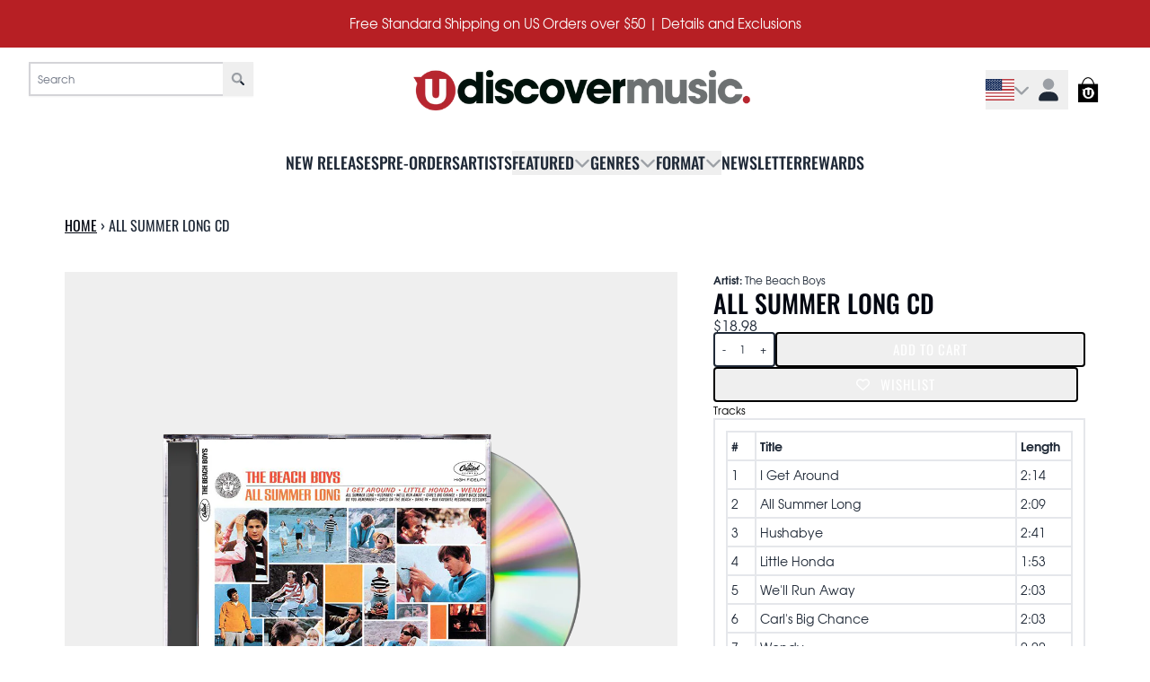

--- FILE ---
content_type: text/html; charset=utf-8
request_url: https://shop.udiscovermusic.com/products/the-beach-boys-all-summer-long-cd
body_size: 49767
content:
<!doctype html>
<html class="flex flex-col min-h-full" lang="en">
<head>
<script>
vice= {
  config: {
    viceAccountId: 'umusic',
    viceSiteId: 'udiscover',
    viceSectionId: ''
  }
}
</script>
<script src='//vice-prod.sdiapi.com/vice_loader/umusic/udiscover'></script>
<meta charset="utf-8">
  <meta name="robots" content="noai, noimageai">
  <meta http-equiv="X-UA-Compatible" content="IE=edge,chrome=1">
  <meta name="viewport" content="width=device-width,initial-scale=1,shrink-to-fit=no,viewport-fit=cover">
  <style data-shopify>
/* TYPOGRAPHY */@font-face {
  font-family: Oswald;
  font-weight: 500;
  font-style: normal;
  font-display: swap;
  src: url("//shop.udiscovermusic.com/cdn/fonts/oswald/oswald_n5.8ad4910bfdb43e150746ef7aa67f3553e3abe8e2.woff2") format("woff2"),
       url("//shop.udiscovermusic.com/cdn/fonts/oswald/oswald_n5.93ee52108163c48c91111cf33b0a57021467b66e.woff") format("woff");
}
@font-face {
  font-family: Oswald;
  font-weight: 400;
  font-style: normal;
  font-display: swap;
  src: url("//shop.udiscovermusic.com/cdn/fonts/oswald/oswald_n4.7760ed7a63e536050f64bb0607ff70ce07a480bd.woff2") format("woff2"),
       url("//shop.udiscovermusic.com/cdn/fonts/oswald/oswald_n4.ae5e497f60fc686568afe76e9ff1872693c533e9.woff") format("woff");
}
@font-face {
  font-family: Oswald;
  font-weight: 700;
  font-style: normal;
  font-display: swap;
  src: url("//shop.udiscovermusic.com/cdn/fonts/oswald/oswald_n7.b3ba3d6f1b341d51018e3cfba146932b55221727.woff2") format("woff2"),
       url("//shop.udiscovermusic.com/cdn/fonts/oswald/oswald_n7.6cec6bed2bb070310ad90e19ea7a56b65fd83c0b.woff") format("woff");
}
:root {
--typeface_primary: Oswald, sans-serif;--typeface_secondary: "tex-gyre-adventor", helvetica, sans-serif;--typeface_tertiary: 'Hind', system-ui, -apple-system, BlinkMacSystemFont, "Segoe UI", Roboto, "Helvetica Neue", Arial, "Noto Sans", sans-serif, "Apple Color Emoji", "Segoe UI Emoji", "Segoe UI Symbol", "Noto Color Emoji";--font_display_md: var(--typeface_primary);
  --font_display_md_weight: 500;
  --font_display_md_letter: 0.075rem;
  --font_display_md_line: 1.5;
  --font_display_md_text_transform: uppercase;--font_display_md_size: 1.375rem;
  --font_display_md_size_md: 1.375rem;--font_heading_2xl: var(--typeface_primary);
  --font_heading_2xl_weight: 500;
  --font_heading_2xl_letter: 0.0rem;
  --font_heading_2xl_line: 1.2;
  --font_heading_2xl_text_transform: uppercase;--font_heading_2xl_size: 2.0rem;
  --font_heading_2xl_size_md: 2.0rem;--font_heading_xl: var(--typeface_primary);
  --font_heading_xl_weight: 500;
  --font_heading_xl_letter: 0.0rem;
  --font_heading_xl_line: 1.2;
  --font_heading_xl_text_transform: uppercase;--font_heading_xl_size: 1.75rem;
  --font_heading_xl_size_md: 1.75rem;--font_heading_lg: var(--typeface_secondary);
  --font_heading_lg_weight: 500;
  --font_heading_lg_letter: 0.0rem;
  --font_heading_lg_line: 1;
  --font_heading_lg_text_transform: none;--font_heading_lg_size: 1.0rem;
  --font_heading_lg_size_md: 1.0rem;--font_heading_md: var(--typeface_primary);
  --font_heading_md_weight: 500;
  --font_heading_md_letter: 0.0rem;
  --font_heading_md_line: 1.5;
  --font_heading_md_text_transform: uppercase;--font_heading_md_size: 1.125rem;
  --font_heading_md_size_md: 1.125rem;--font_body_lg: var(--typeface_secondary);
  --font_body_lg_weight: 400;
  --font_body_lg_letter: 0.0rem;
  --font_body_lg_line: 1.4;
  --font_body_lg_text_transform: none;--font_body_lg_size: 0.9375rem;
  --font_body_lg_size_md: 0.9375rem;--font_body_md: var(--typeface_secondary);
  --font_body_md_weight: 400;
  --font_body_md_letter: 0.0rem;
  --font_body_md_line: 1.5;
  --font_body_md_text_transform: none;--font_body_md_size: 0.75rem;
  --font_body_md_size_md: 0.75rem;--font_body_sm: var(--typeface_primary);
  --font_body_sm_weight: 400;
  --font_body_sm_letter: 0.0rem;
  --font_body_sm_line: 1.5;
  --font_body_sm_text_transform: uppercase;--font_body_sm_size: 1.0rem;
  --font_body_sm_size_md: 1.0rem;--font_body_xs: var(--typeface_primary);
  --font_body_xs_weight: 700;
  --font_body_xs_letter: 0.01875rem;
  --font_body_xs_line: 1.5;
  --font_body_xs_text_transform: uppercase;--font_body_xs_size: 0.75rem;
  --font_body_xs_size_md: 0.75rem;--font_button: var(--typeface_primary);
  --font_button_weight: 400;
  --font_button_letter: 0.0625rem;
  --font_button_line: 1;
  --font_button_text_transform: uppercase;--font_button_size: 1.0rem;
  --font_button_size_md: 0.9375rem;--font_navigation_lg: var(--typeface_primary);
  --font_navigation_lg_weight: 500;
  --font_navigation_lg_letter: 0.0rem;
  --font_navigation_lg_line: 1.5;
  --font_navigation_lg_text_transform: uppercase;--font_navigation_lg_size: 1.375rem;
  --font_navigation_lg_size_md: 1.125rem;--font_navigation_md: var(--typeface_secondary);
  --font_navigation_md_weight: 400;
  --font_navigation_md_letter: 0.0rem;
  --font_navigation_md_line: 1.5;
  --font_navigation_md_text_transform: uppercase;--font_navigation_md_size: 1.0rem;
  --font_navigation_md_size_md: 0.875rem;--font_navigation_sm: var(--typeface_primary);
  --font_navigation_sm_weight: 400;
  --font_navigation_sm_letter: 0.0rem;
  --font_navigation_sm_line: 1.5;
  --font_navigation_sm_text_transform: uppercase;--font_navigation_sm_size: 0.75rem;
  --font_navigation_sm_size_md: 0.75rem;
}
/* TYPOGRAPHY */

</style>
  <style data-shopify>
  /**
      Set Color Variable from shopify
  */
  :root {
    --color-outline: #2563eb;
    --color-black: hsl(0 0% 5%);
    --color-white: hsl(0 0% 95%);
    --color-transparent: rgba(0,0,0,0);

    --color-gray-50: hsl(0 0% 98%);
    --color-gray-100: hsl(240 5% 96%);
    --color-gray-200: hsl(240 6% 90%);
    --color-gray-300: hsl(240 5% 84%);
    --color-gray-400: hsl(240 5% 65%);
    --color-gray-500: hsl(240 4% 46%);
    --color-gray-600: hsl(240 5% 34%);
    --color-gray-700: hsl(240 5% 26%);
    --color-gray-800: hsl(240 4% 16%);
    --color-gray-900: hsl(240 6% 10%);

    --color-gray-100-on: hsl(240 6% 10%);
    --color-gray-900-on: hsl(240 5% 96%);--scheme1-content-base:215 28% 17%;
      --scheme1-content-subtle:215 14% 34%;
      --scheme1-content-emphasis:224 71% 4%;
      --scheme1-content-heading:224 71% 4%;

      --scheme1-surface:0 0% 100%;
      --scheme1-surface-gradient: ;
      --scheme1-background:0 0% 100%;
      --scheme1-background-gradient: ;

      --scheme1-primary:358 71% 42%;
      --scheme1-primary-light:358 71% 62%;
      --scheme1-primary-dark:358 71% 22%;
      --scheme1-primary-on:0 0% 98%;
      --scheme1-primary-gradient: ;

      --scheme1-secondary:0 0% 0%;
      --scheme1-secondary-light:0 0% 20%;
      --scheme1-secondary-dark:0 0% 0%;
      --scheme1-secondary-on:0 0% 100%;
      --scheme1-secondary-gradient: ;

      --scheme1-tertiary:0 100% 46%;
      --scheme1-tertiary-light:0 100% 66%;
      --scheme1-tertiary-dark:0 100% 26%;
      --scheme1-tertiary-on:0 0% 98%;
      --scheme1-tertiary-gradient: ;--scheme1-notification-on:200 4% 13%;
      --scheme1-notification:220 6% 90%;
      --scheme1-notification-mix: hsl(211, 11%, 42%);--scheme1-success-on:150 3% 13%;
      --scheme1-success:141 79% 85%;
      --scheme1-success-mix: hsl(141, 22%, 39%);--scheme1-error-on:0 74% 42%;
      --scheme1-error:0 100% 97%;
      --scheme1-error-mix: hsl(0, 66%, 60%);--scheme2-content-base:215 28% 17%;
      --scheme2-content-subtle:215 14% 34%;
      --scheme2-content-emphasis:224 71% 4%;
      --scheme2-content-heading:221 39% 11%;

      --scheme2-surface:220 14% 96%;
      --scheme2-surface-gradient: ;
      --scheme2-background:220 6% 90%;
      --scheme2-background-gradient: ;

      --scheme2-primary:221 39% 11%;
      --scheme2-primary-light:221 39% 31%;
      --scheme2-primary-dark:0 0% 0%;
      --scheme2-primary-on:0 0% 98%;
      --scheme2-primary-gradient: ;

      --scheme2-secondary:217 19% 27%;
      --scheme2-secondary-light:217 19% 47%;
      --scheme2-secondary-dark:220 18% 7%;
      --scheme2-secondary-on:0 0% 98%;
      --scheme2-secondary-gradient: ;

      --scheme2-tertiary:215 14% 34%;
      --scheme2-tertiary-light:216 14% 54%;
      --scheme2-tertiary-dark:216 14% 14%;
      --scheme2-tertiary-on:0 0% 98%;
      --scheme2-tertiary-gradient: ;--scheme2-notification-on:200 4% 13%;
      --scheme2-notification:220 6% 90%;
      --scheme2-notification-mix: hsl(211, 11%, 42%);--scheme2-success-on:150 3% 13%;
      --scheme2-success:141 79% 85%;
      --scheme2-success-mix: hsl(141, 22%, 39%);--scheme2-error-on:0 74% 42%;
      --scheme2-error:0 100% 97%;
      --scheme2-error-mix: hsl(0, 66%, 60%);--scheme3-content-base:0 0% 97%;
      --scheme3-content-subtle:216 12% 84%;
      --scheme3-content-emphasis:210 20% 98%;
      --scheme3-content-heading:0 0% 97%;

      --scheme3-surface:358 71% 42%;
      --scheme3-surface-gradient: ;
      --scheme3-background:358 71% 42%;
      --scheme3-background-gradient: ;

      --scheme3-primary:0 0% 100%;
      --scheme3-primary-light:0 0% 100%;
      --scheme3-primary-dark:0 0% 80%;
      --scheme3-primary-on:0 0% 100%;
      --scheme3-primary-gradient: ;

      --scheme3-secondary:0 0% 0%;
      --scheme3-secondary-light:0 0% 20%;
      --scheme3-secondary-dark:0 0% 0%;
      --scheme3-secondary-on:0 0% 98%;
      --scheme3-secondary-gradient: ;

      --scheme3-tertiary:220 6% 90%;
      --scheme3-tertiary-light:0 0% 100%;
      --scheme3-tertiary-dark:220 6% 70%;
      --scheme3-tertiary-on:0 0% 98%;
      --scheme3-tertiary-gradient: ;--scheme3-notification-on:200 4% 13%;
      --scheme3-notification:220 6% 90%;
      --scheme3-notification-mix: hsl(211, 11%, 42%);--scheme3-success-on:150 3% 13%;
      --scheme3-success:141 79% 85%;
      --scheme3-success-mix: hsl(141, 22%, 39%);--scheme3-error-on:0 74% 42%;
      --scheme3-error:0 100% 97%;
      --scheme3-error-mix: hsl(0, 66%, 60%);--scheme4-content-base:0 0% 98%;
      --scheme4-content-subtle:220 6% 90%;
      --scheme4-content-emphasis:0 0% 100%;
      --scheme4-content-heading:0 0% 100%;

      --scheme4-surface:0 0% 0%;
      --scheme4-surface-gradient: ;
      --scheme4-background:0 0% 0%;
      --scheme4-background-gradient: ;

      --scheme4-primary:0 0% 100%;
      --scheme4-primary-light:0 0% 100%;
      --scheme4-primary-dark:0 0% 80%;
      --scheme4-primary-on:220 6% 90%;
      --scheme4-primary-gradient: ;

      --scheme4-secondary:0 100% 46%;
      --scheme4-secondary-light:0 100% 66%;
      --scheme4-secondary-dark:0 100% 26%;
      --scheme4-secondary-on:0 0% 98%;
      --scheme4-secondary-gradient: ;

      --scheme4-tertiary:220 6% 90%;
      --scheme4-tertiary-light:0 0% 100%;
      --scheme4-tertiary-dark:220 6% 70%;
      --scheme4-tertiary-on:0 0% 98%;
      --scheme4-tertiary-gradient: ;--scheme4-notification-on:200 4% 13%;
      --scheme4-notification:220 6% 90%;
      --scheme4-notification-mix: hsl(211, 11%, 42%);--scheme4-success-on:150 3% 13%;
      --scheme4-success:141 79% 85%;
      --scheme4-success-mix: hsl(141, 22%, 39%);--scheme4-error-on:0 74% 42%;
      --scheme4-error:0 100% 97%;
      --scheme4-error-mix: hsl(0, 66%, 60%);}.scheme-scheme1 {
        /* Content */
        --color-content-base: hsl(var(--scheme1-content-base));
        --color-content-subtle: hsl(var(--scheme1-content-subtle));
        --color-content-emphasis: hsl(var(--scheme1-content-emphasis));
        --color-content-heading: hsl(var(--scheme1-content-heading));

        /* Surface */
        --color-surface: hsl(var(--scheme1-surface, var(--scheme1-background)));--color-surface-gradient: hsl(var(--scheme1-surface));
        /* Background */
        --color-background: hsl(var(--scheme1-background));--color-background-gradient: hsl(var(--scheme1-background));/* Primary Color */
        --color-primary-on: hsl(var(--scheme1-primary-on));
        --color-primary: hsl(var(--scheme1-primary));
        --color-primary-dark: hsl(var(--scheme1-primary-dark));
        --color-primary-light: hsl(var(--scheme1-primary-light));--color-primary-gradient: hsl(var(--scheme1-primary));/* Secondary Color */
        --color-secondary-on: hsl(var(--scheme1-secondary-on));
        --color-secondary: hsl(var(--scheme1-secondary));
        --color-secondary-dark: hsl(var(--scheme1-secondary-dark));
        --color-secondary-light: hsl(var(--scheme1-secondary-light));--color-secondary-gradient: hsl(var(--scheme1-secondary));/* Tertiary Color */
        --color-tertiary-on: hsl(var(--scheme1-tertiary-on));
        --color-tertiary: hsl(var(--scheme1-tertiary));
        --color-tertiary-dark: hsl(var(--scheme1-tertiary-dark));
        --color-tertiary-light: hsl(var(--scheme1-tertiary-light));--color-tertiary-gradient: hsl(var(--scheme1-tertiary));/* Accent Colors */
        /* Notification */
        --color-on-notification: hsl(var(--scheme1-notification-on));
        --color-notification: hsl(var(--scheme1-notification));
        --color-notification-mix: var(--scheme1-notification-mix);

        /* Success */
        --color-on-success: hsl(var(--scheme1-success-on));
        --color-success: hsl(var(--scheme1-success));
        --color-success-mix: var(--scheme1-success-mix);

        /* Error */
        --color-on-error: hsl(var(--scheme1-error-on));
        --color-error-on: var(--color-on-error);
        --color-error: hsl(var(--scheme1-error));
        --color-error-mix: var(--scheme1-error-mix);--color-error-mix-on: var(--color-black);

        /* Section */--color-text: var(--color-content-base, var(--color-content-base));
        --color-border: var(--color-secondary, var(--border-default-color));
        /* Section */

        /* Tables BG Color */
        --color-table-bg: var(--color-default, var(--color-background));

        /* Input Color */
        --color-input-text: hsl(var(--scheme1-content-base));
      }
    .scheme-scheme2 {
        /* Content */
        --color-content-base: hsl(var(--scheme2-content-base));
        --color-content-subtle: hsl(var(--scheme2-content-subtle));
        --color-content-emphasis: hsl(var(--scheme2-content-emphasis));
        --color-content-heading: hsl(var(--scheme2-content-heading));

        /* Surface */
        --color-surface: hsl(var(--scheme2-surface, var(--scheme2-background)));--color-surface-gradient: hsl(var(--scheme2-surface));
        /* Background */
        --color-background: hsl(var(--scheme2-background));--color-background-gradient: hsl(var(--scheme2-background));/* Primary Color */
        --color-primary-on: hsl(var(--scheme2-primary-on));
        --color-primary: hsl(var(--scheme2-primary));
        --color-primary-dark: hsl(var(--scheme2-primary-dark));
        --color-primary-light: hsl(var(--scheme2-primary-light));--color-primary-gradient: hsl(var(--scheme2-primary));/* Secondary Color */
        --color-secondary-on: hsl(var(--scheme2-secondary-on));
        --color-secondary: hsl(var(--scheme2-secondary));
        --color-secondary-dark: hsl(var(--scheme2-secondary-dark));
        --color-secondary-light: hsl(var(--scheme2-secondary-light));--color-secondary-gradient: hsl(var(--scheme2-secondary));/* Tertiary Color */
        --color-tertiary-on: hsl(var(--scheme2-tertiary-on));
        --color-tertiary: hsl(var(--scheme2-tertiary));
        --color-tertiary-dark: hsl(var(--scheme2-tertiary-dark));
        --color-tertiary-light: hsl(var(--scheme2-tertiary-light));--color-tertiary-gradient: hsl(var(--scheme2-tertiary));/* Accent Colors */
        /* Notification */
        --color-on-notification: hsl(var(--scheme2-notification-on));
        --color-notification: hsl(var(--scheme2-notification));
        --color-notification-mix: var(--scheme2-notification-mix);

        /* Success */
        --color-on-success: hsl(var(--scheme2-success-on));
        --color-success: hsl(var(--scheme2-success));
        --color-success-mix: var(--scheme2-success-mix);

        /* Error */
        --color-on-error: hsl(var(--scheme2-error-on));
        --color-error-on: var(--color-on-error);
        --color-error: hsl(var(--scheme2-error));
        --color-error-mix: var(--scheme2-error-mix);--color-error-mix-on: var(--color-black);

        /* Section */--color-bg: var(--color-transparent, var(--color-background));--color-text: var(--color-content-base, var(--color-content-base));
        --color-border: var(--color-secondary, var(--border-default-color));
        /* Section */

        /* Tables BG Color */
        --color-table-bg: var(--color-default, var(--color-background));

        /* Input Color */
        --color-input-text: hsl(var(--scheme2-content-base));
      }
    .scheme-scheme3 {
        /* Content */
        --color-content-base: hsl(var(--scheme3-content-base));
        --color-content-subtle: hsl(var(--scheme3-content-subtle));
        --color-content-emphasis: hsl(var(--scheme3-content-emphasis));
        --color-content-heading: hsl(var(--scheme3-content-heading));

        /* Surface */
        --color-surface: hsl(var(--scheme3-surface, var(--scheme3-background)));--color-surface-gradient: hsl(var(--scheme3-surface));
        /* Background */
        --color-background: hsl(var(--scheme3-background));--color-background-gradient: hsl(var(--scheme3-background));/* Primary Color */
        --color-primary-on: hsl(var(--scheme3-primary-on));
        --color-primary: hsl(var(--scheme3-primary));
        --color-primary-dark: hsl(var(--scheme3-primary-dark));
        --color-primary-light: hsl(var(--scheme3-primary-light));--color-primary-gradient: hsl(var(--scheme3-primary));/* Secondary Color */
        --color-secondary-on: hsl(var(--scheme3-secondary-on));
        --color-secondary: hsl(var(--scheme3-secondary));
        --color-secondary-dark: hsl(var(--scheme3-secondary-dark));
        --color-secondary-light: hsl(var(--scheme3-secondary-light));--color-secondary-gradient: hsl(var(--scheme3-secondary));/* Tertiary Color */
        --color-tertiary-on: hsl(var(--scheme3-tertiary-on));
        --color-tertiary: hsl(var(--scheme3-tertiary));
        --color-tertiary-dark: hsl(var(--scheme3-tertiary-dark));
        --color-tertiary-light: hsl(var(--scheme3-tertiary-light));--color-tertiary-gradient: hsl(var(--scheme3-tertiary));/* Accent Colors */
        /* Notification */
        --color-on-notification: hsl(var(--scheme3-notification-on));
        --color-notification: hsl(var(--scheme3-notification));
        --color-notification-mix: var(--scheme3-notification-mix);

        /* Success */
        --color-on-success: hsl(var(--scheme3-success-on));
        --color-success: hsl(var(--scheme3-success));
        --color-success-mix: var(--scheme3-success-mix);

        /* Error */
        --color-on-error: hsl(var(--scheme3-error-on));
        --color-error-on: var(--color-on-error);
        --color-error: hsl(var(--scheme3-error));
        --color-error-mix: var(--scheme3-error-mix);--color-error-mix-on: var(--color-black);

        /* Section */--color-bg: var(--color-transparent, var(--color-background));--color-text: var(--color-content-base, var(--color-content-base));
        --color-border: var(--color-secondary, var(--border-default-color));
        /* Section */

        /* Tables BG Color */
        --color-table-bg: var(--color-default, var(--color-background));

        /* Input Color */
        --color-input-text: hsl(var(--scheme3-content-base));
      }
    .scheme-scheme4 {
        /* Content */
        --color-content-base: hsl(var(--scheme4-content-base));
        --color-content-subtle: hsl(var(--scheme4-content-subtle));
        --color-content-emphasis: hsl(var(--scheme4-content-emphasis));
        --color-content-heading: hsl(var(--scheme4-content-heading));

        /* Surface */
        --color-surface: hsl(var(--scheme4-surface, var(--scheme4-background)));--color-surface-gradient: hsl(var(--scheme4-surface));
        /* Background */
        --color-background: hsl(var(--scheme4-background));--color-background-gradient: hsl(var(--scheme4-background));/* Primary Color */
        --color-primary-on: hsl(var(--scheme4-primary-on));
        --color-primary: hsl(var(--scheme4-primary));
        --color-primary-dark: hsl(var(--scheme4-primary-dark));
        --color-primary-light: hsl(var(--scheme4-primary-light));--color-primary-gradient: hsl(var(--scheme4-primary));/* Secondary Color */
        --color-secondary-on: hsl(var(--scheme4-secondary-on));
        --color-secondary: hsl(var(--scheme4-secondary));
        --color-secondary-dark: hsl(var(--scheme4-secondary-dark));
        --color-secondary-light: hsl(var(--scheme4-secondary-light));--color-secondary-gradient: hsl(var(--scheme4-secondary));/* Tertiary Color */
        --color-tertiary-on: hsl(var(--scheme4-tertiary-on));
        --color-tertiary: hsl(var(--scheme4-tertiary));
        --color-tertiary-dark: hsl(var(--scheme4-tertiary-dark));
        --color-tertiary-light: hsl(var(--scheme4-tertiary-light));--color-tertiary-gradient: hsl(var(--scheme4-tertiary));/* Accent Colors */
        /* Notification */
        --color-on-notification: hsl(var(--scheme4-notification-on));
        --color-notification: hsl(var(--scheme4-notification));
        --color-notification-mix: var(--scheme4-notification-mix);

        /* Success */
        --color-on-success: hsl(var(--scheme4-success-on));
        --color-success: hsl(var(--scheme4-success));
        --color-success-mix: var(--scheme4-success-mix);

        /* Error */
        --color-on-error: hsl(var(--scheme4-error-on));
        --color-error-on: var(--color-on-error);
        --color-error: hsl(var(--scheme4-error));
        --color-error-mix: var(--scheme4-error-mix);--color-error-mix-on: var(--color-black);

        /* Section */--color-bg: var(--color-transparent, var(--color-background));--color-text: var(--color-content-base, var(--color-content-base));
        --color-border: var(--color-secondary, var(--border-default-color));
        /* Section */

        /* Tables BG Color */
        --color-table-bg: var(--color-default, var(--color-background));

        /* Input Color */
        --color-input-text: hsl(var(--scheme4-content-base));
      }
    
</style>

  <style data-shopify>:root {
    --border-default-width: 2px;
    --border-default-width-narrow: 2px;
    --border-default-width-wide: 1px;
    --border-default-radius: 0;
    --border-default-color: var(--color-content-subtle);
  }</style>
  <style data-shopify>
  :root {--button-px-sm: 0.75rem; --button-py-sm: 0.5rem; --button-px-md: 1rem; --button-py-md: 0.625rem; --button-px-lg: 1.25rem; --button-py-lg: 0.75rem; --button-font-size: var(--font_button_size);--button-all-border-radius: 4px;/* default */ --border-button-width: var(--border-default-width);--button-px-default: var(--button-px-lg);--button-py-default: var(--button-py-md);}

  .btn {--tw-shadow: 0 0px 0px 0 var(--button-shadow-color); --button-box-shadow: var(--tw-ring-offset-shadow, 0 0 rgba(0,0,0,0)), var(--tw-ring-shadow, 0 0 rgba(0,0,0,0)), var(--tw-shadow); display: flex; align-items: center; justify-content: center; text-align: center; cursor: pointer; position: relative; overflow: hidden; color: var(--button-color); border: var(--border-button-width) solid var(--border-color); border-radius: var(--button-all-border-radius); box-shadow: var(--button-box-shadow); padding: var(--button-py-default) var(--button-px-default); font-size: var(--button-font-size); font-family: var(--font_button); font-weight: var(--font_button_weight); letter-spacing: var(--font_button_letter); line-height: var(--font_button_line); text-transform: var(--font_button_text_transform); transition: .2s ease-out; --border-color: var(--default,var(--color-secondary)); --button-color: var(--color-secondary-on); --button-shadow-color: var(--color-secondary-20); text-decoration-color: transparent; --button-fill: var(--color-secondary);--button-fill-hover: var(--color-primary);}

  .btn:before,
  .btn:after {
    content: '';
    background: transparent;
    inset: 0;
    position: absolute;
    display: block;
    z-index: -1;
    transition: .2s ease-out;
    transform: translate3d(0,0,0);
  }
  .btn:before {
    background: var(--button-fill-hover);
    opacity: 0;
  }
  .btn:hover::before {
    opacity: var(--button-bg-opacity, 1);
  }

  .btn:after {
    background: var(--button-fill);
    opacity: var(--button-bg-opacity, 1);
  }
  .btn:hover::after {
    opacity: 0;
  }

  input.btn {
    background: var(--button-fill);
  }
  input.btn:before {
    display: none;
  }
  input.btn:after {
    display: none;
  }
  input.btn:hover {
    background: var(--button-fill-hover);
  }

  .btn--sm {
    --button-py-default: var(--button-py-sm);
    --button-px-default: var(--button-px-sm);
    font-size: max(calc(var(--button-font-size) * .618em ), 14px)
  }
  .btn--md {
    --button-py-default: var(--button-py-md);
    --button-px-default: var(--button-px-md);
  }
  .btn--lg {
    --button-py-default: var(--button-py-lg);
    --button-px-default: var(--button-px-lg);
  }

  .btn:hover,
  .btn--primary:hover {--border-color: var(--default,var(--color-primary)); --button-color: var(--color-primary-on); --button-shadow-color: var(--color-primary-20); text-decoration-color: transparent;}

  .btn--secondary {--border-color: var(--default,var(--color-secondary)); --button-color: var(--color-secondary-on); --button-shadow-color: var(--color-secondary-20); text-decoration-color: transparent; --button-fill: var(--color-secondary);--button-fill-hover: var(- render 'case-colors-variables', color: 'transparent' -);}

  .btn--secondary:hover {--button-color: var(--color-secondary); --border-color: var(--default,var(--color-secondary)); --button-shadow-color: var(--color-secondary-20); text-decoration-color: transparent;}

  .btn--tertiary {--button-color: var(--color-tertiary); --border-color: var(--default, var(--color-tertiary)); --button-shadow-color: transparent; border-width: 0; text-decoration: underline; text-underline-offset: var(--button-py-default); text-decoration-thickness: var(--border-default-width-default); text-decoration-color: var(--default, var(--color-tertiary)); --button-fill: var(--color-transparent);--button-fill-hover: var(--color-transparent);}

  .btn--tertiary:hover {--button-color: var(--color-primary); --border-color: var(--default, var(--color-primary)); --button-shadow-color: transparent; border-width: 0; text-decoration: underline; text-underline-offset: var(--button-py-default); text-decoration-thickness: var(--border-default-width-default); text-decoration-color: var(--default, var(--color-primary));}

  .btn--light {--border-color: var(--color-gray-100,var(--color-gray-100)); --button-color: var(--color-gray-100-on); --button-shadow-color: var(--color-gray-100-20); text-decoration-color: transparent; --button-fill: var(--color-gray-100);--button-fill-hover: var(--color-gray-100);}

  .btn--light:hover {--border-color: var(--color-gray-100,var(--color-gray-100)); --button-color: var(--color-gray-100-on); --button-shadow-color: var(--color-gray-100-20); text-decoration-color: transparent;}

  .btn--dark {--border-color: var(--color-gray-900,var(--color-gray-900)); --button-color: var(--color-gray-900-on); --button-shadow-color: var(--color-gray-900-20); text-decoration-color: transparent; --button-fill: var(--color-gray-900);--button-fill-hover: var(--color-gray-900);}

  .btn--dark:hover {--border-color: var(--color-gray-900,var(--color-gray-900)); --button-color: var(--color-gray-900-on); --button-shadow-color: var(--color-gray-900-20); text-decoration-color: transparent;}

  @media screen and (min-width: 48em) {
    .btn {
      --button-font-size: var(--font_button_size_md);
    }
  }
</style>

  <style data-shopify>
:root {
  --gap-sm-2xs: 0.25rem;
  --gap-sm-xs: 0.5rem;
  --gap-sm-sm: 0.75rem;
  --gap-sm-md: 1.0rem;
  --gap-sm-lg: 1.25rem;
  --gap-sm-xl: 1.5rem;
  --gap-sm-2xl: 2.0rem;
  --gap-lg-2xs: 0.5rem;
  --gap-lg-xs: 1.0rem;
  --gap-lg-sm: 1.5rem;
  --gap-lg-md: 2.0rem;
  --gap-lg-lg: 2.5rem;
  --gap-lg-xl: 3.0rem;
  --gap-lg-2xl: 3.5rem;
  --gap-container-2xs: 0.5rem;
  --gap-container-xs: 1.0rem;
  --gap-container-sm: 2.0rem;
  --gap-container-md: 3.0rem;
  --gap-container-lg: 4.0rem;
  --gap-container-xl: 5.0rem;
  --gap-container-2xl: 6.0rem;
  --padding-xs-2xs: 0.125rem;
  --padding-xs-xs: 0.25rem;
  --padding-xs-sm: 0.375rem;
  --padding-xs-md: 0.5rem;
  --padding-xs-lg: 0.625rem;
  --padding-xs-xl: 0.75rem;
  --padding-xs-2xl: 1.0rem;
  --padding-sm-2xs: 0.25rem;
  --padding-sm-xs: 0.5rem;
  --padding-sm-sm: 0.75rem;
  --padding-sm-md: 1.0rem;
  --padding-sm-lg: 1.25rem;
  --padding-sm-xl: 1.5rem;
  --padding-sm-2xl: 2.0rem;
  --padding-lg-2xs: 0.5rem;
  --padding-lg-xs: 1.0rem;
  --padding-lg-sm: 1.5rem;
  --padding-lg-md: 2.0rem;
  --padding-lg-lg: 2.5rem;
  --padding-lg-xl: 3.0rem;
  --padding-lg-2xl: 3.5rem;
  --padding-container-2xs: 0.5rem;
  --padding-container-xs: 1.0rem;
  --padding-container-sm: 2.0rem;
  --padding-container-md: 3.0rem;
  --padding-container-lg: 4.0rem;
  --padding-container-xl: 5.0rem;
  --padding-container-2xl: 6.0rem;
  --padding-section-desktop-2xs: .5rem;
  --padding-section-desktop-xs: 1rem;
  --padding-section-desktop-sm: 2rem;
  --padding-section-desktop-md: 3rem;
  --padding-section-desktop-lg: 4rem;
  --padding-section-desktop-xl: 5rem;
  --padding-section-desktop-2xl: 6rem;
  --padding-section-mobile-2xs: .25rem;
  --padding-section-mobile-xs: .5rem;
  --padding-section-mobile-sm: 1.5rem;
  --padding-section-mobile-md: 2rem;
  --padding-section-mobile-lg: 2.5rem;
  --padding-section-mobile-xl: 3rem;
  --padding-section-mobile-2xl: 4rem;
  --margin-sm-2xs: 0.25rem;
  --margin-sm-xs: 0.5rem;
  --margin-sm-sm: 0.75rem;
  --margin-sm-md: 1.0rem;
  --margin-sm-lg: 1.25rem;
  --margin-sm-xl: 1.5rem;
  --margin-sm-2xl: 2.0rem;
  --margin-lg-2xs: 0.5rem;
  --margin-lg-xs: 1.0rem;
  --margin-lg-sm: 1.5rem;
  --margin-lg-md: 2.0rem;
  --margin-lg-lg: 2.5rem;
  --margin-lg-xl: 3.0rem;
  --margin-lg-2xl: 3.5rem;
  --margin-container-2xs: 0.5rem;
  --margin-container-xs: 1.0rem;
  --margin-container-sm: 2.0rem;
  --margin-container-md: 3.0rem;
  --margin-container-lg: 4.0rem;
  --margin-container-xl: 5.0rem;
  --margin-container-2xl: 6.0rem;
  --w-tooltip-sm: 180px;
  --w-tooltip-md: 210px;
  --w-tooltip-lg: 240px;
  --w-tooltip-xl: 270px;

  --container-max-w-sm: 100rem;
  --container-max-w-lg: 200rem;--select-pad-r: calc(var(--border-default-width) + 1rem + (2 * var(--padding-sm-xs)));
}

</style>
  <link href="//shop.udiscovermusic.com/cdn/shop/t/103/assets/styles-critical.bundle.css?v=34754039430023768241758896190" rel="stylesheet" type="text/css" media="all" />
  <title>The Beach Boys -
The Beach Boys - All Summer Long CD - uDiscover Music</title>
<script>
    window.theme_version = '2.39.1';
</script>
<script src="//shop.udiscovermusic.com/cdn/shop/t/103/assets/runtime.bundle.js?v=144738403040859551971758896187"></script><script defer="defer" src="//shop.udiscovermusic.com/cdn/shop/t/103/assets/geolocation.bundle.js?v=134676996089349896181758896189"></script>
<script>
  window.dataLayer = window.dataLayer || [];
  
window.dataLayer.push({
    event:'page_data_loaded',
    user: {
      logged_in: 'false'
    },
    pageType: 'product',
    platform: 'shopify',
    shopify_consent: 'true',
    platform_theme: 'global',
    platform_version: window.theme_version
  });
</script>

<script>(function(w,d,s,l,i){w[l]=w[l]||[];w[l].push({'gtm.start':
new Date().getTime(),event:'gtm.js'});var f=d.getElementsByTagName(s)[0],
j=d.createElement(s),dl=l!='dataLayer'?'&l='+l:'';j.async=true;j.src=
'https://www.googletagmanager.com/gtm.js?id='+i+dl;f.parentNode.insertBefore(j,f);
})(window,document,'script','dataLayer','GTM-P2D7SF');</script>

<link rel="canonical" href="https://shop.udiscovermusic.com/products/the-beach-boys-all-summer-long-cd">

  <script>window.performance && window.performance.mark && window.performance.mark('shopify.content_for_header.start');</script><meta name="facebook-domain-verification" content="ls5axhq32xakdyj4vaxzgd9jicpmf5">
<meta id="shopify-digital-wallet" name="shopify-digital-wallet" content="/6164840518/digital_wallets/dialog">
<meta name="shopify-checkout-api-token" content="a951e5fbbd0e64b55496e82642ae06e5">
<meta id="in-context-paypal-metadata" data-shop-id="6164840518" data-venmo-supported="false" data-environment="production" data-locale="en_US" data-paypal-v4="true" data-currency="USD">
<link rel="alternate" type="application/json+oembed" href="https://shop.udiscovermusic.com/products/the-beach-boys-all-summer-long-cd.oembed">
<script async="async" src="/checkouts/internal/preloads.js?locale=en-US"></script>
<link rel="preconnect" href="https://shop.app" crossorigin="anonymous">
<script async="async" src="https://shop.app/checkouts/internal/preloads.js?locale=en-US&shop_id=6164840518" crossorigin="anonymous"></script>
<script id="apple-pay-shop-capabilities" type="application/json">{"shopId":6164840518,"countryCode":"US","currencyCode":"USD","merchantCapabilities":["supports3DS"],"merchantId":"gid:\/\/shopify\/Shop\/6164840518","merchantName":"uDiscover Music","requiredBillingContactFields":["postalAddress","email","phone"],"requiredShippingContactFields":["postalAddress","email","phone"],"shippingType":"shipping","supportedNetworks":["visa","masterCard","amex","discover","elo","jcb"],"total":{"type":"pending","label":"uDiscover Music","amount":"1.00"},"shopifyPaymentsEnabled":true,"supportsSubscriptions":true}</script>
<script id="shopify-features" type="application/json">{"accessToken":"a951e5fbbd0e64b55496e82642ae06e5","betas":["rich-media-storefront-analytics"],"domain":"shop.udiscovermusic.com","predictiveSearch":true,"shopId":6164840518,"locale":"en"}</script>
<script>var Shopify = Shopify || {};
Shopify.shop = "udiscover.myshopify.com";
Shopify.locale = "en";
Shopify.currency = {"active":"USD","rate":"1.0"};
Shopify.country = "US";
Shopify.theme = {"name":"UMG2-2.39.1-Sep26 (Homepage Redesign 1.5 FORTER)","id":139669733453,"schema_name":"Rhythm","schema_version":"2.39.1","theme_store_id":null,"role":"main"};
Shopify.theme.handle = "null";
Shopify.theme.style = {"id":null,"handle":null};
Shopify.cdnHost = "shop.udiscovermusic.com/cdn";
Shopify.routes = Shopify.routes || {};
Shopify.routes.root = "/";</script>
<script type="module">!function(o){(o.Shopify=o.Shopify||{}).modules=!0}(window);</script>
<script>!function(o){function n(){var o=[];function n(){o.push(Array.prototype.slice.apply(arguments))}return n.q=o,n}var t=o.Shopify=o.Shopify||{};t.loadFeatures=n(),t.autoloadFeatures=n()}(window);</script>
<script>
  window.ShopifyPay = window.ShopifyPay || {};
  window.ShopifyPay.apiHost = "shop.app\/pay";
  window.ShopifyPay.redirectState = null;
</script>
<script id="shop-js-analytics" type="application/json">{"pageType":"product"}</script>
<script defer="defer" async type="module" src="//shop.udiscovermusic.com/cdn/shopifycloud/shop-js/modules/v2/client.init-shop-cart-sync_WVOgQShq.en.esm.js"></script>
<script defer="defer" async type="module" src="//shop.udiscovermusic.com/cdn/shopifycloud/shop-js/modules/v2/chunk.common_C_13GLB1.esm.js"></script>
<script defer="defer" async type="module" src="//shop.udiscovermusic.com/cdn/shopifycloud/shop-js/modules/v2/chunk.modal_CLfMGd0m.esm.js"></script>
<script type="module">
  await import("//shop.udiscovermusic.com/cdn/shopifycloud/shop-js/modules/v2/client.init-shop-cart-sync_WVOgQShq.en.esm.js");
await import("//shop.udiscovermusic.com/cdn/shopifycloud/shop-js/modules/v2/chunk.common_C_13GLB1.esm.js");
await import("//shop.udiscovermusic.com/cdn/shopifycloud/shop-js/modules/v2/chunk.modal_CLfMGd0m.esm.js");

  window.Shopify.SignInWithShop?.initShopCartSync?.({"fedCMEnabled":true,"windoidEnabled":true});

</script>
<script>
  window.Shopify = window.Shopify || {};
  if (!window.Shopify.featureAssets) window.Shopify.featureAssets = {};
  window.Shopify.featureAssets['shop-js'] = {"shop-cart-sync":["modules/v2/client.shop-cart-sync_DuR37GeY.en.esm.js","modules/v2/chunk.common_C_13GLB1.esm.js","modules/v2/chunk.modal_CLfMGd0m.esm.js"],"init-fed-cm":["modules/v2/client.init-fed-cm_BucUoe6W.en.esm.js","modules/v2/chunk.common_C_13GLB1.esm.js","modules/v2/chunk.modal_CLfMGd0m.esm.js"],"shop-toast-manager":["modules/v2/client.shop-toast-manager_B0JfrpKj.en.esm.js","modules/v2/chunk.common_C_13GLB1.esm.js","modules/v2/chunk.modal_CLfMGd0m.esm.js"],"init-shop-cart-sync":["modules/v2/client.init-shop-cart-sync_WVOgQShq.en.esm.js","modules/v2/chunk.common_C_13GLB1.esm.js","modules/v2/chunk.modal_CLfMGd0m.esm.js"],"shop-button":["modules/v2/client.shop-button_B_U3bv27.en.esm.js","modules/v2/chunk.common_C_13GLB1.esm.js","modules/v2/chunk.modal_CLfMGd0m.esm.js"],"init-windoid":["modules/v2/client.init-windoid_DuP9q_di.en.esm.js","modules/v2/chunk.common_C_13GLB1.esm.js","modules/v2/chunk.modal_CLfMGd0m.esm.js"],"shop-cash-offers":["modules/v2/client.shop-cash-offers_BmULhtno.en.esm.js","modules/v2/chunk.common_C_13GLB1.esm.js","modules/v2/chunk.modal_CLfMGd0m.esm.js"],"pay-button":["modules/v2/client.pay-button_CrPSEbOK.en.esm.js","modules/v2/chunk.common_C_13GLB1.esm.js","modules/v2/chunk.modal_CLfMGd0m.esm.js"],"init-customer-accounts":["modules/v2/client.init-customer-accounts_jNk9cPYQ.en.esm.js","modules/v2/client.shop-login-button_DJ5ldayH.en.esm.js","modules/v2/chunk.common_C_13GLB1.esm.js","modules/v2/chunk.modal_CLfMGd0m.esm.js"],"avatar":["modules/v2/client.avatar_BTnouDA3.en.esm.js"],"checkout-modal":["modules/v2/client.checkout-modal_pBPyh9w8.en.esm.js","modules/v2/chunk.common_C_13GLB1.esm.js","modules/v2/chunk.modal_CLfMGd0m.esm.js"],"init-shop-for-new-customer-accounts":["modules/v2/client.init-shop-for-new-customer-accounts_BUoCy7a5.en.esm.js","modules/v2/client.shop-login-button_DJ5ldayH.en.esm.js","modules/v2/chunk.common_C_13GLB1.esm.js","modules/v2/chunk.modal_CLfMGd0m.esm.js"],"init-customer-accounts-sign-up":["modules/v2/client.init-customer-accounts-sign-up_CnczCz9H.en.esm.js","modules/v2/client.shop-login-button_DJ5ldayH.en.esm.js","modules/v2/chunk.common_C_13GLB1.esm.js","modules/v2/chunk.modal_CLfMGd0m.esm.js"],"init-shop-email-lookup-coordinator":["modules/v2/client.init-shop-email-lookup-coordinator_CzjY5t9o.en.esm.js","modules/v2/chunk.common_C_13GLB1.esm.js","modules/v2/chunk.modal_CLfMGd0m.esm.js"],"shop-follow-button":["modules/v2/client.shop-follow-button_CsYC63q7.en.esm.js","modules/v2/chunk.common_C_13GLB1.esm.js","modules/v2/chunk.modal_CLfMGd0m.esm.js"],"shop-login-button":["modules/v2/client.shop-login-button_DJ5ldayH.en.esm.js","modules/v2/chunk.common_C_13GLB1.esm.js","modules/v2/chunk.modal_CLfMGd0m.esm.js"],"shop-login":["modules/v2/client.shop-login_B9ccPdmx.en.esm.js","modules/v2/chunk.common_C_13GLB1.esm.js","modules/v2/chunk.modal_CLfMGd0m.esm.js"],"lead-capture":["modules/v2/client.lead-capture_D0K_KgYb.en.esm.js","modules/v2/chunk.common_C_13GLB1.esm.js","modules/v2/chunk.modal_CLfMGd0m.esm.js"],"payment-terms":["modules/v2/client.payment-terms_BWmiNN46.en.esm.js","modules/v2/chunk.common_C_13GLB1.esm.js","modules/v2/chunk.modal_CLfMGd0m.esm.js"]};
</script>
<script>(function() {
  var isLoaded = false;
  function asyncLoad() {
    if (isLoaded) return;
    isLoaded = true;
    var urls = ["\/\/shopify.privy.com\/widget.js?shop=udiscover.myshopify.com","https:\/\/r2-t.trackedlink.net\/_dmspt.js?shop=udiscover.myshopify.com","https:\/\/str.rise-ai.com\/?shop=udiscover.myshopify.com","https:\/\/strn.rise-ai.com\/?shop=udiscover.myshopify.com","\/\/cdn.shopify.com\/proxy\/c21f58e6ec43f148b50d54d2ab9508a6a66dfd19183a8800d9631e343c9b15f3\/static.cdn.printful.com\/static\/js\/external\/shopify-product-customizer.js?v=0.28\u0026shop=udiscover.myshopify.com\u0026sp-cache-control=cHVibGljLCBtYXgtYWdlPTkwMA","https:\/\/cdn-loyalty.yotpo.com\/loader\/PsIBpKvsQKE7HGPS72SDkg.js?shop=udiscover.myshopify.com","https:\/\/cdn.attn.tv\/udiscover\/dtag.js?shop=udiscover.myshopify.com","https:\/\/size-guides.esc-apps-cdn.com\/1739199678-app.udiscover.myshopify.com.js?shop=udiscover.myshopify.com","https:\/\/connect.nosto.com\/include\/script\/shopify-6164840518.js?shop=udiscover.myshopify.com"];
    for (var i = 0; i < urls.length; i++) {
      var s = document.createElement('script');
      s.type = 'text/javascript';
      s.async = true;
      s.src = urls[i];
      var x = document.getElementsByTagName('script')[0];
      x.parentNode.insertBefore(s, x);
    }
  };
  if(window.attachEvent) {
    window.attachEvent('onload', asyncLoad);
  } else {
    window.addEventListener('load', asyncLoad, false);
  }
})();</script>
<script id="__st">var __st={"a":6164840518,"offset":-18000,"reqid":"4c6c531c-c5b9-4b15-bb07-efb64fc69767-1769679329","pageurl":"shop.udiscovermusic.com\/products\/the-beach-boys-all-summer-long-cd","u":"374fb92c9a0f","p":"product","rtyp":"product","rid":4710728925261};</script>
<script>window.ShopifyPaypalV4VisibilityTracking = true;</script>
<script id="captcha-bootstrap">!function(){'use strict';const t='contact',e='account',n='new_comment',o=[[t,t],['blogs',n],['comments',n],[t,'customer']],c=[[e,'customer_login'],[e,'guest_login'],[e,'recover_customer_password'],[e,'create_customer']],r=t=>t.map((([t,e])=>`form[action*='/${t}']:not([data-nocaptcha='true']) input[name='form_type'][value='${e}']`)).join(','),a=t=>()=>t?[...document.querySelectorAll(t)].map((t=>t.form)):[];function s(){const t=[...o],e=r(t);return a(e)}const i='password',u='form_key',d=['recaptcha-v3-token','g-recaptcha-response','h-captcha-response',i],f=()=>{try{return window.sessionStorage}catch{return}},m='__shopify_v',_=t=>t.elements[u];function p(t,e,n=!1){try{const o=window.sessionStorage,c=JSON.parse(o.getItem(e)),{data:r}=function(t){const{data:e,action:n}=t;return t[m]||n?{data:e,action:n}:{data:t,action:n}}(c);for(const[e,n]of Object.entries(r))t.elements[e]&&(t.elements[e].value=n);n&&o.removeItem(e)}catch(o){console.error('form repopulation failed',{error:o})}}const l='form_type',E='cptcha';function T(t){t.dataset[E]=!0}const w=window,h=w.document,L='Shopify',v='ce_forms',y='captcha';let A=!1;((t,e)=>{const n=(g='f06e6c50-85a8-45c8-87d0-21a2b65856fe',I='https://cdn.shopify.com/shopifycloud/storefront-forms-hcaptcha/ce_storefront_forms_captcha_hcaptcha.v1.5.2.iife.js',D={infoText:'Protected by hCaptcha',privacyText:'Privacy',termsText:'Terms'},(t,e,n)=>{const o=w[L][v],c=o.bindForm;if(c)return c(t,g,e,D).then(n);var r;o.q.push([[t,g,e,D],n]),r=I,A||(h.body.append(Object.assign(h.createElement('script'),{id:'captcha-provider',async:!0,src:r})),A=!0)});var g,I,D;w[L]=w[L]||{},w[L][v]=w[L][v]||{},w[L][v].q=[],w[L][y]=w[L][y]||{},w[L][y].protect=function(t,e){n(t,void 0,e),T(t)},Object.freeze(w[L][y]),function(t,e,n,w,h,L){const[v,y,A,g]=function(t,e,n){const i=e?o:[],u=t?c:[],d=[...i,...u],f=r(d),m=r(i),_=r(d.filter((([t,e])=>n.includes(e))));return[a(f),a(m),a(_),s()]}(w,h,L),I=t=>{const e=t.target;return e instanceof HTMLFormElement?e:e&&e.form},D=t=>v().includes(t);t.addEventListener('submit',(t=>{const e=I(t);if(!e)return;const n=D(e)&&!e.dataset.hcaptchaBound&&!e.dataset.recaptchaBound,o=_(e),c=g().includes(e)&&(!o||!o.value);(n||c)&&t.preventDefault(),c&&!n&&(function(t){try{if(!f())return;!function(t){const e=f();if(!e)return;const n=_(t);if(!n)return;const o=n.value;o&&e.removeItem(o)}(t);const e=Array.from(Array(32),(()=>Math.random().toString(36)[2])).join('');!function(t,e){_(t)||t.append(Object.assign(document.createElement('input'),{type:'hidden',name:u})),t.elements[u].value=e}(t,e),function(t,e){const n=f();if(!n)return;const o=[...t.querySelectorAll(`input[type='${i}']`)].map((({name:t})=>t)),c=[...d,...o],r={};for(const[a,s]of new FormData(t).entries())c.includes(a)||(r[a]=s);n.setItem(e,JSON.stringify({[m]:1,action:t.action,data:r}))}(t,e)}catch(e){console.error('failed to persist form',e)}}(e),e.submit())}));const S=(t,e)=>{t&&!t.dataset[E]&&(n(t,e.some((e=>e===t))),T(t))};for(const o of['focusin','change'])t.addEventListener(o,(t=>{const e=I(t);D(e)&&S(e,y())}));const B=e.get('form_key'),M=e.get(l),P=B&&M;t.addEventListener('DOMContentLoaded',(()=>{const t=y();if(P)for(const e of t)e.elements[l].value===M&&p(e,B);[...new Set([...A(),...v().filter((t=>'true'===t.dataset.shopifyCaptcha))])].forEach((e=>S(e,t)))}))}(h,new URLSearchParams(w.location.search),n,t,e,['guest_login'])})(!0,!0)}();</script>
<script integrity="sha256-4kQ18oKyAcykRKYeNunJcIwy7WH5gtpwJnB7kiuLZ1E=" data-source-attribution="shopify.loadfeatures" defer="defer" src="//shop.udiscovermusic.com/cdn/shopifycloud/storefront/assets/storefront/load_feature-a0a9edcb.js" crossorigin="anonymous"></script>
<script crossorigin="anonymous" defer="defer" src="//shop.udiscovermusic.com/cdn/shopifycloud/storefront/assets/shopify_pay/storefront-65b4c6d7.js?v=20250812"></script>
<script data-source-attribution="shopify.dynamic_checkout.dynamic.init">var Shopify=Shopify||{};Shopify.PaymentButton=Shopify.PaymentButton||{isStorefrontPortableWallets:!0,init:function(){window.Shopify.PaymentButton.init=function(){};var t=document.createElement("script");t.src="https://shop.udiscovermusic.com/cdn/shopifycloud/portable-wallets/latest/portable-wallets.en.js",t.type="module",document.head.appendChild(t)}};
</script>
<script data-source-attribution="shopify.dynamic_checkout.buyer_consent">
  function portableWalletsHideBuyerConsent(e){var t=document.getElementById("shopify-buyer-consent"),n=document.getElementById("shopify-subscription-policy-button");t&&n&&(t.classList.add("hidden"),t.setAttribute("aria-hidden","true"),n.removeEventListener("click",e))}function portableWalletsShowBuyerConsent(e){var t=document.getElementById("shopify-buyer-consent"),n=document.getElementById("shopify-subscription-policy-button");t&&n&&(t.classList.remove("hidden"),t.removeAttribute("aria-hidden"),n.addEventListener("click",e))}window.Shopify?.PaymentButton&&(window.Shopify.PaymentButton.hideBuyerConsent=portableWalletsHideBuyerConsent,window.Shopify.PaymentButton.showBuyerConsent=portableWalletsShowBuyerConsent);
</script>
<script data-source-attribution="shopify.dynamic_checkout.cart.bootstrap">document.addEventListener("DOMContentLoaded",(function(){function t(){return document.querySelector("shopify-accelerated-checkout-cart, shopify-accelerated-checkout")}if(t())Shopify.PaymentButton.init();else{new MutationObserver((function(e,n){t()&&(Shopify.PaymentButton.init(),n.disconnect())})).observe(document.body,{childList:!0,subtree:!0})}}));
</script>
<link id="shopify-accelerated-checkout-styles" rel="stylesheet" media="screen" href="https://shop.udiscovermusic.com/cdn/shopifycloud/portable-wallets/latest/accelerated-checkout-backwards-compat.css" crossorigin="anonymous">
<style id="shopify-accelerated-checkout-cart">
        #shopify-buyer-consent {
  margin-top: 1em;
  display: inline-block;
  width: 100%;
}

#shopify-buyer-consent.hidden {
  display: none;
}

#shopify-subscription-policy-button {
  background: none;
  border: none;
  padding: 0;
  text-decoration: underline;
  font-size: inherit;
  cursor: pointer;
}

#shopify-subscription-policy-button::before {
  box-shadow: none;
}

      </style>

<script>window.performance && window.performance.mark && window.performance.mark('shopify.content_for_header.end');</script> 
<link rel="stylesheet" href="https://fonts.umgapps.com/udiscover_2/stylesheet.css"><link rel="stylesheet" href="https://use.typekit.net/lig3mgl.css"><style>
  dialog[open]::backdrop,
  .umg-backdrop {
    
      --theme-color: ;
      background: hsl(215 28% 17% / 0.4);
      -webkit-backdrop-filter: blur(10px);
      backdrop-filter: blur(10px);
  }
  
  #PBarNextFrameWrapper::backdrop,
  #web-pixels-helper-sandbox-container::backdrop {
    --theme-color: unset;
    background: unset;
    -webkit-backdrop-filter: unset;
    backdrop-filter: unset;
  }
</style>
  <link href="//shop.udiscovermusic.com/cdn/shop/t/103/assets/styles.bundle.css?v=36176189800518917081758896185" rel="stylesheet" type="text/css" media="print" id="styles_css_bundle" onload="this.media=`all`;this.removeAttribute(`onload`)" />
  <noscript><link href="//shop.udiscovermusic.com/cdn/shop/t/103/assets/styles.bundle.css?v=36176189800518917081758896185" rel="stylesheet" type="text/css" media="all" id="styles_css_bundle" /></noscript><script defer="defer" src="//shop.udiscovermusic.com/cdn/shop/t/103/assets/alpine.bundle.js?v=51576495562066854271758896185"></script><style data-shopify>.menu-nav .text_heading_md {
  font-size: 0.95em;
}

.carousel-slide:first-child .border-gray-100 {
  border: none;
}

@media (max-width: 768px) {
  .logo-container {
    padding-left: 20px;
    padding-right: 20px;
  }
}

#header__container--md .navigation-wrapper {
  background-color: #fff;
  padding-top: 8px;
  padding-bottom: 0px;
}

#header__container--md .header__column--logo {
  padding-left: 15px;
}

#header__container--md .header__column--actions {
  padding-right: 15px;
}

.newsletter-signup h2 {
  font-size: 1.5em;
}

@media (min-width: 768px) {
  .newsletter-signup {
    display: grid;
    gap: var(--gap-sm-sm);
    grid-template-columns: 1fr 2fr;
  }
}

footer img {
  filter: grayscale(100%);
}

.embla__dot>div,
.embla__button--prev>div,
.embla__button--next>div {
  border-radius: 100%;
}

.embla__dot[disabled=disabled]>div {
  border-radius: 100%;
  background-color: #B61F24 !important;
}

@media(max-width:768px) {
  .product_card .image-content-container {}

  .product__tag {
    display: none;
  }

  .tag--pre-order,
  .tag--signed {
    display: block;
  }
}


/* make whole banner clickable */
.hero-banner__content {
  top: 0;
  transform: unset;
  left: 0;
  width: 100%;
  bottom: 0;
}

.hero-banner__content>div {
  height: 100%;
}

.hero-banner__content a {
  top: 0;
  left: 0;
  width: 100%;
  bottom: 0;
  position: absolute;
  opacity: 0;
}

.template-collection-banner__heading .rte {
  max-width: 100%;
}

.template-collection-banner__heading .rte br {
  display: none;
}

.template__page--yotpo-rewards .yotpo-step-icon img,
.template__page--yotpo-rewards .yotpo-vip-tier-icon-wrapper svg,
.template__page--yotpo-rewards .yotpo-widget-campaign-widget-icon-container svg {
  margin: 0 auto;
}

/**********************
Wishlist
***********************/
.swym-ui-component
.swym-wishlist-grid
.swym-wishlist-item
.swym-add-to-cart-btn {
  display: none !important;
}
.template__product .swym-inject {
  margin: 0;
}
.template__product 
.wishlist__button {
  width: calc(100% - 0.5rem);
}
.swym-modal 
.swym-modal-content 
.swym-wishlist-container-title-bar {
  background-color: var(--color-tertiary);
}
.swym-ui-components 
.swym-modal 
.swym-modal-content 
.swym-close-btn 
span.swym-icon:before {
  color: #000;
}
.swym-modal 
.swym-modal-content 
.swym-wishlist-container-title-bar 
button {
  color: #000;
}
.swym-ui-component 
.swym-simple-wishlist-detail 
h2.swym-wishlist-main-title {
  text-transform: uppercase;
  font-weight: 700;
}
.swym-ui-component 
.swym-wishlist-grid 
div.swym-wishlist-item {
  border: 1px solid var(--color-gray-300);
}
.swym-ui-component 
.swym-wishlist-grid 
.swym-wishlist-item:hover {
  border: 1px solid var(--color-tertiary);
}
.swym-ui-component 
.swym-wishlist-grid 
.swym-wishlist-item h2.swym-title {
  overflow: visible;
  white-space: normal;
}
#swym-plugin 
div#swym-anchor.swym-heart 
a {
  width: 35px;
  height: 35px;
  border-radius: 50px;
  overflow: hidden;
}
#swym-plugin 
div#swym-anchor.swym-heart  
.swym-anchor-badge {
  background-color: var(--color-tertiary);
  border: 1px solid var(--color-tertiary);
  width: 20px;
  height: 20px;
  top: -8px;
  left: -8px;
  line-height: 14px;
}
#swym-plugin 
#swym-anchor.swym-heart 
i.swym-icon:after {
  font-size: 16px;
  top: 2px;
}

/****************************************
GEM ARTIST
(Remove when Artist Metaobject is pushed)
*****************************************/
.template__page--gem-45020545094-template {
  h1 {
    text-align: center;
  }

  .rte {
    max-width: none;
    margin: 0 auto;
  }

  .element-wrap:not([data-label="Heading"]) p a {
    color: rgb(215, 33, 46);
  }

  #MainContent>.gryffeditor {
    display: none;
  }
}</style><link rel="apple-touch-icon" sizes="180x180" href="//shop.udiscovermusic.com/cdn/shop/files/uDis-2025-Favicon.png?crop=center&height=180&v=1757354711&width=180">
    <link rel="icon" href="//shop.udiscovermusic.com/cdn/shop/files/uDis-2025-Favicon.png?crop=center&height=32&v=1757354711&width=32"><meta name="description" content="Exclusive music and merch from the Official US uDiscover Music Store. Vinyl, CDs, cassettes, and more.">

  <meta property="og:site_name" content="uDiscover Music">
  <meta property="og:url" content="https://shop.udiscovermusic.com/products/the-beach-boys-all-summer-long-cd">
  <meta property="og:title" content="The Beach Boys - The Beach Boys - All Summer Long CD - uDiscover Music">
  <meta property="og:type" content="product">
  <meta property="og:description" content="Exclusive music and merch from the Official US uDiscover Music Store. Vinyl, CDs, cassettes, and more."><meta property="og:image" content="http://shop.udiscovermusic.com/cdn/shop/products/Beach-Boys-All-Summer-Long-1CD.png?v=1594684042">
  <meta property="og:image:secure_url" content="https://shop.udiscovermusic.com/cdn/shop/products/Beach-Boys-All-Summer-Long-1CD.png?v=1594684042">
  <meta property="og:image:width" content="1200">
  <meta property="og:image:height" content="1200"><meta property="og:price:amount" content="18.98">
    <meta property="og:price:currency" content="USD"><meta name="twitter:card" content="summary_large_image">
  <meta name="twitter:title" content="The Beach Boys - The Beach Boys - All Summer Long CD - uDiscover Music">
  <meta name="twitter:description" content="Exclusive music and merch from the Official US uDiscover Music Store. Vinyl, CDs, cassettes, and more.">
<script>
      window.dotDigital = {
        shopDomain: 'shop.udiscovermusic.com',
        insightId: 'DM-3992210444-02'
      }
    </script>
    
      <script>
        window.customerEmail = ''
        window.product = {
          title: `All Summer Long CD`,
          url: '/products/the-beach-boys-all-summer-long-cd',
          featuredImage: 'products/Beach-Boys-All-Summer-Long-1CD.png',
          sku: '5099940442327',
          price: '$18.98',
          currency: 'USD',
          brand: 'BrandDrop'
        }
      </script>
    
    <script defer="defer" src="//shop.udiscovermusic.com/cdn/shop/t/103/assets/dot-digital.bundle.js?v=118135084937053592381758896187"></script><!-- BEGIN app block: shopify://apps/yotpo-loyalty-rewards/blocks/loader-app-embed-block/2f9660df-5018-4e02-9868-ee1fb88d6ccd -->
    <script src="https://cdn-widgetsrepository.yotpo.com/v1/loader/PsIBpKvsQKE7HGPS72SDkg" async></script>




<!-- END app block --><script src="https://cdn.shopify.com/extensions/019ba25f-3f0c-753c-b178-f52f3fda4dbd/nosto-personalization-188/assets/market-init.js" type="text/javascript" defer="defer"></script>
<link href="https://monorail-edge.shopifysvc.com" rel="dns-prefetch">
<script>(function(){if ("sendBeacon" in navigator && "performance" in window) {try {var session_token_from_headers = performance.getEntriesByType('navigation')[0].serverTiming.find(x => x.name == '_s').description;} catch {var session_token_from_headers = undefined;}var session_cookie_matches = document.cookie.match(/_shopify_s=([^;]*)/);var session_token_from_cookie = session_cookie_matches && session_cookie_matches.length === 2 ? session_cookie_matches[1] : "";var session_token = session_token_from_headers || session_token_from_cookie || "";function handle_abandonment_event(e) {var entries = performance.getEntries().filter(function(entry) {return /monorail-edge.shopifysvc.com/.test(entry.name);});if (!window.abandonment_tracked && entries.length === 0) {window.abandonment_tracked = true;var currentMs = Date.now();var navigation_start = performance.timing.navigationStart;var payload = {shop_id: 6164840518,url: window.location.href,navigation_start,duration: currentMs - navigation_start,session_token,page_type: "product"};window.navigator.sendBeacon("https://monorail-edge.shopifysvc.com/v1/produce", JSON.stringify({schema_id: "online_store_buyer_site_abandonment/1.1",payload: payload,metadata: {event_created_at_ms: currentMs,event_sent_at_ms: currentMs}}));}}window.addEventListener('pagehide', handle_abandonment_event);}}());</script>
<script id="web-pixels-manager-setup">(function e(e,d,r,n,o){if(void 0===o&&(o={}),!Boolean(null===(a=null===(i=window.Shopify)||void 0===i?void 0:i.analytics)||void 0===a?void 0:a.replayQueue)){var i,a;window.Shopify=window.Shopify||{};var t=window.Shopify;t.analytics=t.analytics||{};var s=t.analytics;s.replayQueue=[],s.publish=function(e,d,r){return s.replayQueue.push([e,d,r]),!0};try{self.performance.mark("wpm:start")}catch(e){}var l=function(){var e={modern:/Edge?\/(1{2}[4-9]|1[2-9]\d|[2-9]\d{2}|\d{4,})\.\d+(\.\d+|)|Firefox\/(1{2}[4-9]|1[2-9]\d|[2-9]\d{2}|\d{4,})\.\d+(\.\d+|)|Chrom(ium|e)\/(9{2}|\d{3,})\.\d+(\.\d+|)|(Maci|X1{2}).+ Version\/(15\.\d+|(1[6-9]|[2-9]\d|\d{3,})\.\d+)([,.]\d+|)( \(\w+\)|)( Mobile\/\w+|) Safari\/|Chrome.+OPR\/(9{2}|\d{3,})\.\d+\.\d+|(CPU[ +]OS|iPhone[ +]OS|CPU[ +]iPhone|CPU IPhone OS|CPU iPad OS)[ +]+(15[._]\d+|(1[6-9]|[2-9]\d|\d{3,})[._]\d+)([._]\d+|)|Android:?[ /-](13[3-9]|1[4-9]\d|[2-9]\d{2}|\d{4,})(\.\d+|)(\.\d+|)|Android.+Firefox\/(13[5-9]|1[4-9]\d|[2-9]\d{2}|\d{4,})\.\d+(\.\d+|)|Android.+Chrom(ium|e)\/(13[3-9]|1[4-9]\d|[2-9]\d{2}|\d{4,})\.\d+(\.\d+|)|SamsungBrowser\/([2-9]\d|\d{3,})\.\d+/,legacy:/Edge?\/(1[6-9]|[2-9]\d|\d{3,})\.\d+(\.\d+|)|Firefox\/(5[4-9]|[6-9]\d|\d{3,})\.\d+(\.\d+|)|Chrom(ium|e)\/(5[1-9]|[6-9]\d|\d{3,})\.\d+(\.\d+|)([\d.]+$|.*Safari\/(?![\d.]+ Edge\/[\d.]+$))|(Maci|X1{2}).+ Version\/(10\.\d+|(1[1-9]|[2-9]\d|\d{3,})\.\d+)([,.]\d+|)( \(\w+\)|)( Mobile\/\w+|) Safari\/|Chrome.+OPR\/(3[89]|[4-9]\d|\d{3,})\.\d+\.\d+|(CPU[ +]OS|iPhone[ +]OS|CPU[ +]iPhone|CPU IPhone OS|CPU iPad OS)[ +]+(10[._]\d+|(1[1-9]|[2-9]\d|\d{3,})[._]\d+)([._]\d+|)|Android:?[ /-](13[3-9]|1[4-9]\d|[2-9]\d{2}|\d{4,})(\.\d+|)(\.\d+|)|Mobile Safari.+OPR\/([89]\d|\d{3,})\.\d+\.\d+|Android.+Firefox\/(13[5-9]|1[4-9]\d|[2-9]\d{2}|\d{4,})\.\d+(\.\d+|)|Android.+Chrom(ium|e)\/(13[3-9]|1[4-9]\d|[2-9]\d{2}|\d{4,})\.\d+(\.\d+|)|Android.+(UC? ?Browser|UCWEB|U3)[ /]?(15\.([5-9]|\d{2,})|(1[6-9]|[2-9]\d|\d{3,})\.\d+)\.\d+|SamsungBrowser\/(5\.\d+|([6-9]|\d{2,})\.\d+)|Android.+MQ{2}Browser\/(14(\.(9|\d{2,})|)|(1[5-9]|[2-9]\d|\d{3,})(\.\d+|))(\.\d+|)|K[Aa][Ii]OS\/(3\.\d+|([4-9]|\d{2,})\.\d+)(\.\d+|)/},d=e.modern,r=e.legacy,n=navigator.userAgent;return n.match(d)?"modern":n.match(r)?"legacy":"unknown"}(),u="modern"===l?"modern":"legacy",c=(null!=n?n:{modern:"",legacy:""})[u],f=function(e){return[e.baseUrl,"/wpm","/b",e.hashVersion,"modern"===e.buildTarget?"m":"l",".js"].join("")}({baseUrl:d,hashVersion:r,buildTarget:u}),m=function(e){var d=e.version,r=e.bundleTarget,n=e.surface,o=e.pageUrl,i=e.monorailEndpoint;return{emit:function(e){var a=e.status,t=e.errorMsg,s=(new Date).getTime(),l=JSON.stringify({metadata:{event_sent_at_ms:s},events:[{schema_id:"web_pixels_manager_load/3.1",payload:{version:d,bundle_target:r,page_url:o,status:a,surface:n,error_msg:t},metadata:{event_created_at_ms:s}}]});if(!i)return console&&console.warn&&console.warn("[Web Pixels Manager] No Monorail endpoint provided, skipping logging."),!1;try{return self.navigator.sendBeacon.bind(self.navigator)(i,l)}catch(e){}var u=new XMLHttpRequest;try{return u.open("POST",i,!0),u.setRequestHeader("Content-Type","text/plain"),u.send(l),!0}catch(e){return console&&console.warn&&console.warn("[Web Pixels Manager] Got an unhandled error while logging to Monorail."),!1}}}}({version:r,bundleTarget:l,surface:e.surface,pageUrl:self.location.href,monorailEndpoint:e.monorailEndpoint});try{o.browserTarget=l,function(e){var d=e.src,r=e.async,n=void 0===r||r,o=e.onload,i=e.onerror,a=e.sri,t=e.scriptDataAttributes,s=void 0===t?{}:t,l=document.createElement("script"),u=document.querySelector("head"),c=document.querySelector("body");if(l.async=n,l.src=d,a&&(l.integrity=a,l.crossOrigin="anonymous"),s)for(var f in s)if(Object.prototype.hasOwnProperty.call(s,f))try{l.dataset[f]=s[f]}catch(e){}if(o&&l.addEventListener("load",o),i&&l.addEventListener("error",i),u)u.appendChild(l);else{if(!c)throw new Error("Did not find a head or body element to append the script");c.appendChild(l)}}({src:f,async:!0,onload:function(){if(!function(){var e,d;return Boolean(null===(d=null===(e=window.Shopify)||void 0===e?void 0:e.analytics)||void 0===d?void 0:d.initialized)}()){var d=window.webPixelsManager.init(e)||void 0;if(d){var r=window.Shopify.analytics;r.replayQueue.forEach((function(e){var r=e[0],n=e[1],o=e[2];d.publishCustomEvent(r,n,o)})),r.replayQueue=[],r.publish=d.publishCustomEvent,r.visitor=d.visitor,r.initialized=!0}}},onerror:function(){return m.emit({status:"failed",errorMsg:"".concat(f," has failed to load")})},sri:function(e){var d=/^sha384-[A-Za-z0-9+/=]+$/;return"string"==typeof e&&d.test(e)}(c)?c:"",scriptDataAttributes:o}),m.emit({status:"loading"})}catch(e){m.emit({status:"failed",errorMsg:(null==e?void 0:e.message)||"Unknown error"})}}})({shopId: 6164840518,storefrontBaseUrl: "https://shop.udiscovermusic.com",extensionsBaseUrl: "https://extensions.shopifycdn.com/cdn/shopifycloud/web-pixels-manager",monorailEndpoint: "https://monorail-edge.shopifysvc.com/unstable/produce_batch",surface: "storefront-renderer",enabledBetaFlags: ["2dca8a86"],webPixelsConfigList: [{"id":"1620967501","configuration":"{\"tagId\":\"DM-3992210444-02\",\"baseWebBehaviourAppUrl\":\"https:\/\/r2.trackedweb.net\"}","eventPayloadVersion":"v1","runtimeContext":"STRICT","scriptVersion":"c42396e3542122fe46f6c5b4c170816b","type":"APP","apiClientId":1479713,"privacyPurposes":["ANALYTICS","MARKETING"],"dataSharingAdjustments":{"protectedCustomerApprovalScopes":["read_customer_address","read_customer_email","read_customer_name","read_customer_personal_data","read_customer_phone"]}},{"id":"717455437","configuration":"{\"accountID\":\"shopify-6164840518\", \"endpoint\":\"https:\/\/connect.nosto.com\"}","eventPayloadVersion":"v1","runtimeContext":"STRICT","scriptVersion":"85848493c2a1c7a4bbf22728b6f9f31f","type":"APP","apiClientId":272825,"privacyPurposes":["ANALYTICS","MARKETING"],"dataSharingAdjustments":{"protectedCustomerApprovalScopes":["read_customer_personal_data"]}},{"id":"696189005","configuration":"{\"gtm_id\":\"GTM-P2D7SF\"}","eventPayloadVersion":"v1","runtimeContext":"LAX","scriptVersion":"052627b0966f79e32e910ef5a9485f37","type":"APP","apiClientId":37773246465,"privacyPurposes":["ANALYTICS","MARKETING","SALE_OF_DATA"],"dataSharingAdjustments":{"protectedCustomerApprovalScopes":["read_customer_address","read_customer_email","read_customer_name","read_customer_phone","read_customer_personal_data"]}},{"id":"297828429","configuration":"{\"swymApiEndpoint\":\"https:\/\/swymstore-v3premium-01.swymrelay.com\",\"swymTier\":\"v3premium-01\"}","eventPayloadVersion":"v1","runtimeContext":"STRICT","scriptVersion":"5b6f6917e306bc7f24523662663331c0","type":"APP","apiClientId":1350849,"privacyPurposes":["ANALYTICS","MARKETING","PREFERENCES"],"dataSharingAdjustments":{"protectedCustomerApprovalScopes":["read_customer_email","read_customer_name","read_customer_personal_data","read_customer_phone"]}},{"id":"263159885","configuration":"{\"env\":\"prod\"}","eventPayloadVersion":"v1","runtimeContext":"LAX","scriptVersion":"3dbd78f0aeeb2c473821a9db9e2dd54a","type":"APP","apiClientId":3977633,"privacyPurposes":["ANALYTICS","MARKETING"],"dataSharingAdjustments":{"protectedCustomerApprovalScopes":["read_customer_address","read_customer_email","read_customer_name","read_customer_personal_data","read_customer_phone"]}},{"id":"94896205","configuration":"{\"pixel_id\":\"1655010567856781\",\"pixel_type\":\"facebook_pixel\",\"metaapp_system_user_token\":\"-\"}","eventPayloadVersion":"v1","runtimeContext":"OPEN","scriptVersion":"ca16bc87fe92b6042fbaa3acc2fbdaa6","type":"APP","apiClientId":2329312,"privacyPurposes":["ANALYTICS","MARKETING","SALE_OF_DATA"],"dataSharingAdjustments":{"protectedCustomerApprovalScopes":["read_customer_address","read_customer_email","read_customer_name","read_customer_personal_data","read_customer_phone"]}},{"id":"31817805","configuration":"{\"storeIdentity\":\"udiscover.myshopify.com\",\"baseURL\":\"https:\\\/\\\/api.printful.com\\\/shopify-pixels\"}","eventPayloadVersion":"v1","runtimeContext":"STRICT","scriptVersion":"74f275712857ab41bea9d998dcb2f9da","type":"APP","apiClientId":156624,"privacyPurposes":["ANALYTICS","MARKETING","SALE_OF_DATA"],"dataSharingAdjustments":{"protectedCustomerApprovalScopes":["read_customer_address","read_customer_email","read_customer_name","read_customer_personal_data","read_customer_phone"]}},{"id":"95780941","eventPayloadVersion":"1","runtimeContext":"LAX","scriptVersion":"1","type":"CUSTOM","privacyPurposes":["ANALYTICS","MARKETING","SALE_OF_DATA"],"name":"Server Side Hashing"},{"id":"104857677","eventPayloadVersion":"1","runtimeContext":"LAX","scriptVersion":"1","type":"CUSTOM","privacyPurposes":[],"name":"Forter"},{"id":"shopify-app-pixel","configuration":"{}","eventPayloadVersion":"v1","runtimeContext":"STRICT","scriptVersion":"0450","apiClientId":"shopify-pixel","type":"APP","privacyPurposes":["ANALYTICS","MARKETING"]},{"id":"shopify-custom-pixel","eventPayloadVersion":"v1","runtimeContext":"LAX","scriptVersion":"0450","apiClientId":"shopify-pixel","type":"CUSTOM","privacyPurposes":["ANALYTICS","MARKETING"]}],isMerchantRequest: false,initData: {"shop":{"name":"uDiscover Music","paymentSettings":{"currencyCode":"USD"},"myshopifyDomain":"udiscover.myshopify.com","countryCode":"US","storefrontUrl":"https:\/\/shop.udiscovermusic.com"},"customer":null,"cart":null,"checkout":null,"productVariants":[{"price":{"amount":18.98,"currencyCode":"USD"},"product":{"title":"All Summer Long CD","vendor":"The Beach Boys","id":"4710728925261","untranslatedTitle":"All Summer Long CD","url":"\/products\/the-beach-boys-all-summer-long-cd","type":"CD"},"id":"32754256904269","image":{"src":"\/\/shop.udiscovermusic.com\/cdn\/shop\/products\/Beach-Boys-All-Summer-Long-1CD.png?v=1594684042"},"sku":"5099940442327","title":"Default Title","untranslatedTitle":"Default Title"}],"purchasingCompany":null},},"https://shop.udiscovermusic.com/cdn","1d2a099fw23dfb22ep557258f5m7a2edbae",{"modern":"","legacy":""},{"shopId":"6164840518","storefrontBaseUrl":"https:\/\/shop.udiscovermusic.com","extensionBaseUrl":"https:\/\/extensions.shopifycdn.com\/cdn\/shopifycloud\/web-pixels-manager","surface":"storefront-renderer","enabledBetaFlags":"[\"2dca8a86\"]","isMerchantRequest":"false","hashVersion":"1d2a099fw23dfb22ep557258f5m7a2edbae","publish":"custom","events":"[[\"page_viewed\",{}],[\"product_viewed\",{\"productVariant\":{\"price\":{\"amount\":18.98,\"currencyCode\":\"USD\"},\"product\":{\"title\":\"All Summer Long CD\",\"vendor\":\"The Beach Boys\",\"id\":\"4710728925261\",\"untranslatedTitle\":\"All Summer Long CD\",\"url\":\"\/products\/the-beach-boys-all-summer-long-cd\",\"type\":\"CD\"},\"id\":\"32754256904269\",\"image\":{\"src\":\"\/\/shop.udiscovermusic.com\/cdn\/shop\/products\/Beach-Boys-All-Summer-Long-1CD.png?v=1594684042\"},\"sku\":\"5099940442327\",\"title\":\"Default Title\",\"untranslatedTitle\":\"Default Title\"}}]]"});</script><script>
  window.ShopifyAnalytics = window.ShopifyAnalytics || {};
  window.ShopifyAnalytics.meta = window.ShopifyAnalytics.meta || {};
  window.ShopifyAnalytics.meta.currency = 'USD';
  var meta = {"product":{"id":4710728925261,"gid":"gid:\/\/shopify\/Product\/4710728925261","vendor":"The Beach Boys","type":"CD","handle":"the-beach-boys-all-summer-long-cd","variants":[{"id":32754256904269,"price":1898,"name":"All Summer Long CD","public_title":null,"sku":"5099940442327"}],"remote":false},"page":{"pageType":"product","resourceType":"product","resourceId":4710728925261,"requestId":"4c6c531c-c5b9-4b15-bb07-efb64fc69767-1769679329"}};
  for (var attr in meta) {
    window.ShopifyAnalytics.meta[attr] = meta[attr];
  }
</script>
<script class="analytics">
  (function () {
    var customDocumentWrite = function(content) {
      var jquery = null;

      if (window.jQuery) {
        jquery = window.jQuery;
      } else if (window.Checkout && window.Checkout.$) {
        jquery = window.Checkout.$;
      }

      if (jquery) {
        jquery('body').append(content);
      }
    };

    var hasLoggedConversion = function(token) {
      if (token) {
        return document.cookie.indexOf('loggedConversion=' + token) !== -1;
      }
      return false;
    }

    var setCookieIfConversion = function(token) {
      if (token) {
        var twoMonthsFromNow = new Date(Date.now());
        twoMonthsFromNow.setMonth(twoMonthsFromNow.getMonth() + 2);

        document.cookie = 'loggedConversion=' + token + '; expires=' + twoMonthsFromNow;
      }
    }

    var trekkie = window.ShopifyAnalytics.lib = window.trekkie = window.trekkie || [];
    if (trekkie.integrations) {
      return;
    }
    trekkie.methods = [
      'identify',
      'page',
      'ready',
      'track',
      'trackForm',
      'trackLink'
    ];
    trekkie.factory = function(method) {
      return function() {
        var args = Array.prototype.slice.call(arguments);
        args.unshift(method);
        trekkie.push(args);
        return trekkie;
      };
    };
    for (var i = 0; i < trekkie.methods.length; i++) {
      var key = trekkie.methods[i];
      trekkie[key] = trekkie.factory(key);
    }
    trekkie.load = function(config) {
      trekkie.config = config || {};
      trekkie.config.initialDocumentCookie = document.cookie;
      var first = document.getElementsByTagName('script')[0];
      var script = document.createElement('script');
      script.type = 'text/javascript';
      script.onerror = function(e) {
        var scriptFallback = document.createElement('script');
        scriptFallback.type = 'text/javascript';
        scriptFallback.onerror = function(error) {
                var Monorail = {
      produce: function produce(monorailDomain, schemaId, payload) {
        var currentMs = new Date().getTime();
        var event = {
          schema_id: schemaId,
          payload: payload,
          metadata: {
            event_created_at_ms: currentMs,
            event_sent_at_ms: currentMs
          }
        };
        return Monorail.sendRequest("https://" + monorailDomain + "/v1/produce", JSON.stringify(event));
      },
      sendRequest: function sendRequest(endpointUrl, payload) {
        // Try the sendBeacon API
        if (window && window.navigator && typeof window.navigator.sendBeacon === 'function' && typeof window.Blob === 'function' && !Monorail.isIos12()) {
          var blobData = new window.Blob([payload], {
            type: 'text/plain'
          });

          if (window.navigator.sendBeacon(endpointUrl, blobData)) {
            return true;
          } // sendBeacon was not successful

        } // XHR beacon

        var xhr = new XMLHttpRequest();

        try {
          xhr.open('POST', endpointUrl);
          xhr.setRequestHeader('Content-Type', 'text/plain');
          xhr.send(payload);
        } catch (e) {
          console.log(e);
        }

        return false;
      },
      isIos12: function isIos12() {
        return window.navigator.userAgent.lastIndexOf('iPhone; CPU iPhone OS 12_') !== -1 || window.navigator.userAgent.lastIndexOf('iPad; CPU OS 12_') !== -1;
      }
    };
    Monorail.produce('monorail-edge.shopifysvc.com',
      'trekkie_storefront_load_errors/1.1',
      {shop_id: 6164840518,
      theme_id: 139669733453,
      app_name: "storefront",
      context_url: window.location.href,
      source_url: "//shop.udiscovermusic.com/cdn/s/trekkie.storefront.a804e9514e4efded663580eddd6991fcc12b5451.min.js"});

        };
        scriptFallback.async = true;
        scriptFallback.src = '//shop.udiscovermusic.com/cdn/s/trekkie.storefront.a804e9514e4efded663580eddd6991fcc12b5451.min.js';
        first.parentNode.insertBefore(scriptFallback, first);
      };
      script.async = true;
      script.src = '//shop.udiscovermusic.com/cdn/s/trekkie.storefront.a804e9514e4efded663580eddd6991fcc12b5451.min.js';
      first.parentNode.insertBefore(script, first);
    };
    trekkie.load(
      {"Trekkie":{"appName":"storefront","development":false,"defaultAttributes":{"shopId":6164840518,"isMerchantRequest":null,"themeId":139669733453,"themeCityHash":"17078623376422187229","contentLanguage":"en","currency":"USD"},"isServerSideCookieWritingEnabled":true,"monorailRegion":"shop_domain","enabledBetaFlags":["65f19447","b5387b81"]},"Session Attribution":{},"S2S":{"facebookCapiEnabled":true,"source":"trekkie-storefront-renderer","apiClientId":580111}}
    );

    var loaded = false;
    trekkie.ready(function() {
      if (loaded) return;
      loaded = true;

      window.ShopifyAnalytics.lib = window.trekkie;

      var originalDocumentWrite = document.write;
      document.write = customDocumentWrite;
      try { window.ShopifyAnalytics.merchantGoogleAnalytics.call(this); } catch(error) {};
      document.write = originalDocumentWrite;

      window.ShopifyAnalytics.lib.page(null,{"pageType":"product","resourceType":"product","resourceId":4710728925261,"requestId":"4c6c531c-c5b9-4b15-bb07-efb64fc69767-1769679329","shopifyEmitted":true});

      var match = window.location.pathname.match(/checkouts\/(.+)\/(thank_you|post_purchase)/)
      var token = match? match[1]: undefined;
      if (!hasLoggedConversion(token)) {
        setCookieIfConversion(token);
        window.ShopifyAnalytics.lib.track("Viewed Product",{"currency":"USD","variantId":32754256904269,"productId":4710728925261,"productGid":"gid:\/\/shopify\/Product\/4710728925261","name":"All Summer Long CD","price":"18.98","sku":"5099940442327","brand":"The Beach Boys","variant":null,"category":"CD","nonInteraction":true,"remote":false},undefined,undefined,{"shopifyEmitted":true});
      window.ShopifyAnalytics.lib.track("monorail:\/\/trekkie_storefront_viewed_product\/1.1",{"currency":"USD","variantId":32754256904269,"productId":4710728925261,"productGid":"gid:\/\/shopify\/Product\/4710728925261","name":"All Summer Long CD","price":"18.98","sku":"5099940442327","brand":"The Beach Boys","variant":null,"category":"CD","nonInteraction":true,"remote":false,"referer":"https:\/\/shop.udiscovermusic.com\/products\/the-beach-boys-all-summer-long-cd"});
      }
    });


        var eventsListenerScript = document.createElement('script');
        eventsListenerScript.async = true;
        eventsListenerScript.src = "//shop.udiscovermusic.com/cdn/shopifycloud/storefront/assets/shop_events_listener-3da45d37.js";
        document.getElementsByTagName('head')[0].appendChild(eventsListenerScript);

})();</script>
<script
  defer
  src="https://shop.udiscovermusic.com/cdn/shopifycloud/perf-kit/shopify-perf-kit-3.1.0.min.js"
  data-application="storefront-renderer"
  data-shop-id="6164840518"
  data-render-region="gcp-us-central1"
  data-page-type="product"
  data-theme-instance-id="139669733453"
  data-theme-name="Rhythm"
  data-theme-version="2.39.1"
  data-monorail-region="shop_domain"
  data-resource-timing-sampling-rate="10"
  data-shs="true"
  data-shs-beacon="true"
  data-shs-export-with-fetch="true"
  data-shs-logs-sample-rate="1"
  data-shs-beacon-endpoint="https://shop.udiscovermusic.com/api/collect"
></script>
</head>

<body class="template__product flex flex-col grow min-h-full relative md:relative scheme-scheme1 c-bg-background c-text-content-base" data-theme="rhythm" data-themev="2.39.1">
  
    
    <noscript><iframe src="https://www.googletagmanager.com/ns.html?id=GTM-P2D7SF"
    height="0" width="0" style="display:none;visibility:hidden"></iframe></noscript>
    
<a class="skip-to-content-link button sr-only focus:not-sr-only" href="#MainContent">
    Skip to content
  </a>
  
<content-overlay>
  <div class="overlay hidden fixed top-0 left-0 w-full h-full z-[1000001] c-bg-gray-900 opacity-50"></div>
</content-overlay><!-- BEGIN sections: header-group -->
<aside id="shopify-section-sections--17975321591885__announcement_bar_top_weycTy" class="shopify-section shopify-section-group-header-group announcement-bar">
  

    
  
  

  


  
  

  

  

  

  




  
    <div  class="announcement-bar__wrapper section__wrapper scheme-scheme1 grid columns-1 rows-1 place-items-center relative z-0 overflow-hidden c-bg-primary c-text-primary-on" role="region" aria-label="TODO">
      <div class="announcement-bar__container section-spacing mx-auto w-full relative z-10 py-container-xs md:py-container-xs px-none max-w-full md:px-none md:max-w-full section-spacing mx-auto w-full relative z-10 py-container-xs md:py-container-xs px-lg-sm max-w-full md:px-container-sm md:max-w-full" 
    
  >
        <div class="announcement-bar__spacing flex items-center gap-sm-md flex-wrap text-center justify-center">
          
            
    

          <a class="announcement-bar__item announcement-bar__item--text announcement-bar__item--sections--17975321591885__announcement_bar_top_weycTy-text_6TqLzL announcement-bar__item--link focus-inset cursor-pointer text_body_lg overflow-hidden relative"  href="/pages/details-and-exclusions"   title=""  data-id="text_6TqLzL">Free Standard Shipping on US Orders over $50 | Details and Exclusions</a>

        
    
  
          
        </div>
        
      </div>
    </div>
  
    
  








</aside><header id="shopify-section-sections--17975321591885__header" class="shopify-section shopify-section-group-header-group site-header md:hidden"><style>
	#shopify-section-sections--17975321591885__header {
		position: sticky;top: 0;z-index: 999997;
    width: 100%;
	}
	</style>
  <script>document.getElementById('shopify-section-sections--17975321591885__header').classList.add('umg-sticky', 'transition-[transform]')</script>





<div id="header__wrapper" class="header__wrapper scheme-scheme1 z-[10] mx-auto h-auto w-full section__wrapper scheme-scheme1 grid columns-1 rows-1 place-items-center relative z-0 overflow-visible c-bg-surface c-text-on-surface mb-none" x-data="{ hamburgerMenuOpen: false, searchBarOpen: false, dropDownMenuOpen: null }" data-position="static_sticky_header" style=" --icon-width: 1.75rem; --icon-height: 1.75rem; ">
  <div id="header__container" class="header__container grid gap-y-none gap-x-none grid-cols-12 section-spacing mx-auto w-full relative z-10 py-container-xs md:py-container-xs px-lg-xs max-w-lg md:px-container-xs md:max-w-lg c-border-default-color border-none border-x-0 border-t-0 mx-auto text-center" >
    
      
          

<div class="header__column header__column--0 header__column--logo flex col-span-6 justify-center items-center" >
  <div class="logo-container" >
    


















  
  
  
  

  
  
  
  <a href="/" class="logo-cntr block" style="--logo-width: 25.0rem;" title="uDiscover Music">

    
      

            






  <picture class="image__adaptive ">
    














    
  
<source data-src="//shop.udiscovermusic.com/cdn/shop/files/UD_Logo_Dark-Filled.png?v=1757955435&amp;width=2138" alt="uDiscover Music" srcset="//shop.udiscovermusic.com/cdn/shop/files/UD_Logo_Dark-Filled.png?v=1757955435&amp;width=100 100w, //shop.udiscovermusic.com/cdn/shop/files/UD_Logo_Dark-Filled.png?v=1757955435&amp;width=300 300w, //shop.udiscovermusic.com/cdn/shop/files/UD_Logo_Dark-Filled.png?v=1757955435&amp;width=600 600w, //shop.udiscovermusic.com/cdn/shop/files/UD_Logo_Dark-Filled.png?v=1757955435&amp;width=800 800w, //shop.udiscovermusic.com/cdn/shop/files/UD_Logo_Dark-Filled.png?v=1757955435&amp;width=1200 1200w, //shop.udiscovermusic.com/cdn/shop/files/UD_Logo_Dark-Filled.png?v=1757955435&amp;width=1600 1600w, //shop.udiscovermusic.com/cdn/shop/files/UD_Logo_Dark-Filled.png?v=1757955435&amp;width=2000 2000w" width="2138" height="351" loading="eager" sizes="(min-width: 768px) 400px, 400px"media="(min-width: 760px)">


















  
<img src="//shop.udiscovermusic.com/cdn/shop/files/UD_Logo_Dark-Filled_907206db-5d53-4a1d-9344-42e3f640619b.png?v=1757955437&amp;width=900" alt="uDiscover Music" srcset="//shop.udiscovermusic.com/cdn/shop/files/UD_Logo_Dark-Filled_907206db-5d53-4a1d-9344-42e3f640619b.png?v=1757955437&amp;width=100 100w, //shop.udiscovermusic.com/cdn/shop/files/UD_Logo_Dark-Filled_907206db-5d53-4a1d-9344-42e3f640619b.png?v=1757955437&amp;width=300 300w, //shop.udiscovermusic.com/cdn/shop/files/UD_Logo_Dark-Filled_907206db-5d53-4a1d-9344-42e3f640619b.png?v=1757955437&amp;width=600 600w, //shop.udiscovermusic.com/cdn/shop/files/UD_Logo_Dark-Filled_907206db-5d53-4a1d-9344-42e3f640619b.png?v=1757955437&amp;width=800 800w" width="900" height="148" loading="eager" sizes="(min-width: 768px) 400px, 400px" class="w-full object-cover image__responsive">



  </picture>


    
  </a>
  </div>
</div>
        
    
      
          

<div class="header__column header__column--1 header__column--actions flex col-span-4 justify-end items-center"  >
  <div class="actions-container flex flex-row flex-wrap gap-y-sm-sm gap-sm-xxs">
    
    
    
    
    
    
    <div class="flex fill-current items-center justify-center min-w-min-click-space min-h-min-click-space">
      <button class="btn-search text_navigation_md no-underline" 
      x-on:click="searchBarOpen = true;$nextTick(() => { $store.headerGroupManager.updateMeasurements(); setTimeout(() => $refs.searchInput.focus(), 10) })" type="button" aria-label="Open Search Bar" x-ref="searchToggle" :aria-expanded="searchBarOpen" aria-controls="header-search-dropdown"
     >
        



  
  
  
      <svg xmlns="http://www.w3.org/2000/svg" viewBox="-64 0 576 512" class="icon icon--search umg-icon" fill="currentColor">
        <defs><style>.fa-secondary{opacity:.4}</style></defs>
        <path class="fa-primary" d="M500.3 443.7l-119.7-119.7c-15.03 22.3-34.26 41.54-56.57 56.57l119.7 119.7c15.62 15.62 40.95 15.62 56.57 0C515.9 484.7 515.9 459.3 500.3 443.7z"/>
        <path class="fa-secondary" d="M207.1 0C93.12 0-.0002 93.13-.0002 208S93.12 416 207.1 416s208-93.13 208-208S322.9 0 207.1 0zM207.1 336c-70.58 0-128-57.42-128-128c0-70.58 57.42-128 128-128s128 57.42 128 128C335.1 278.6 278.6 336 207.1 336z"/>
      </svg>
    

      </button>
    </div>

  



























   
  <cart-drawer-toggle-button class="header__action header__action--cart-trigger cart-toggle cursor-pointer text-center relative text_navigation_md no-underline" tabindex="-1">
    
  <a href="/cart" class="flex items-center flex h-full fill-current items-center justify-center min-w-min-click-space min-h-min-click-space">
    
      <div class="cart-toggle__innerwrapper cart-toggle__innerwrapper--icon items-center">
        



  














  
<img src="//shop.udiscovermusic.com/cdn/shop/files/uDis-icon-ShoppingBag2a_878fddd3-fd74-499b-a92e-86fed91298c9.png?v=1757370857&amp;width=625" srcset="//shop.udiscovermusic.com/cdn/shop/files/uDis-icon-ShoppingBag2a_878fddd3-fd74-499b-a92e-86fed91298c9.png?v=1757370857&amp;width=100 100w, //shop.udiscovermusic.com/cdn/shop/files/uDis-icon-ShoppingBag2a_878fddd3-fd74-499b-a92e-86fed91298c9.png?v=1757370857&amp;width=300 300w, //shop.udiscovermusic.com/cdn/shop/files/uDis-icon-ShoppingBag2a_878fddd3-fd74-499b-a92e-86fed91298c9.png?v=1757370857&amp;width=600 600w" width="625" height="625" loading="eager" sizes="50px" class="
  icon icon--cart umg-icon
 image__responsive">




      </div>
      <span class="sr-only">Cart</span>
    
    <div id="header-cart-count" class="cart-count grid place-items-center min-w-[22px] text_body_xs min-h-[22px] absolute place-content-center rounded-full -top-[0.3rem] -right-1 c-bg-tertiary c-text-tertiary-on empty:hidden"></div>
    
  </a>

  </cart-drawer-toggle-button>

    

  </div>
</div>
          
        
    
      
          






<div class="navigation-wrapper header__column flex header-md__column--2 col-span-2 justify-start items-center"  >

  

    <button class="hamburger-btn-wrapper flex flex-row gap-sm-2xs items-center text_navigation_md c-text-content-base no-underline" x-on:click="hamburgerMenuOpen = true" type="button" aria-label="Open navigation menu" :aria-expanded="hamburgerMenuOpen == true? true : false" aria-controls="menu-list-navigation"  id="menu-button-navigation" aria-haspopup="true" >
      <div class="header__hamburgermenu--icon h-min-click-space min-w-min-click-space flex justify-center items-center">
        



  
  
  
      <svg xmlns="http://www.w3.org/2000/svg" viewBox="0 0 448 512" class="icon icon--menu umg-icon" fill="currentColor">
        <defs><style>.fa-secondary{opacity:.4}</style></defs>
        <path class="fa-primary" d="M416 128H32C14.33 128 0 113.7 0 96C0 78.33 14.33 64 32 64H416C433.7 64 448 78.33 448 96C448 113.7 433.7 128 416 128zM416 448H32C14.33 448 0 433.7 0 416C0 398.3 14.33 384 32 384H416C433.7 384 448 398.3 448 416C448 433.7 433.7 448 416 448z"/>
        <path class="fa-secondary" d="M0 256C0 238.3 14.33 224 32 224H416C433.7 224 448 238.3 448 256C448 273.7 433.7 288 416 288H32C14.33 288 0 273.7 0 256z"/>
      </svg>
    

      </div>
      
    </button>
    <div class="hamburger-wrapper fixed z-[1000000] top-0 inset-x-0 transform origin-top-left w-full h-screen md:flex overflow-scroll overscroll-contain" x-show="hamburgerMenuOpen" x-cloak>
      <div class="hamburger-container w-[83%] md:w-[40%] max-w-sm h-screen absolute right-0 z-10 overflow-scroll left-[17%] right-0 md:left-[60%] md:right-0 c-bg-background c-text-content-base py-lg-sm" x-show="hamburgerMenuOpen"x-transition:enter="transition ease-out duration-300"x-transition:enter-start="translate-x-full"x-transition:enter-end="translate-x-0"x-transition:leave="transition ease-out duration-300"x-transition:leave-start="translate-x-0"x-transition:leave-end="translate-x-full">
        <div class="hamburger-header-wrapper flex justify-between items-center py-sm-sm text_navigation_md c-text-content-base">
          <span class="hamburger-header-wrapper flex px-lg-sm">
            
          </span>
          <button class="hamburger-close-btn-wrapper h-[3rem] w-[3rem] p-sm-sm mr-sm-md" x-on:click="hamburgerMenuOpen = false" type="button" aria-label="Close navigation menu" :aria-expanded="hamburgerMenuOpen == true? true : false" aria-controls="menu-list-navigation">
            



  
  
  
      <svg xmlns="http://www.w3.org/2000/svg" viewBox="0 0 384 512" class="icon icon--close umg-icon" fill="currentColor">
        <defs><style>.fa-secondary{opacity:.4}</style></defs>
        <path class="fa-secondary" opacity=".4" d="M297.4 406.6c12.5 12.5 32.8 12.5 45.3 0s12.5-32.8 0-45.3L237.3 256 342.6 150.6c12.5-12.5 12.5-32.8 0-45.3s-32.8-12.5-45.3 0L192 210.7 86.6 105.4c-12.5-12.5-32.8-12.5-45.3 0s-12.5 32.8 0 45.3L146.7 256 41.4 361.4c-12.5 12.5-12.5 32.8 0 45.3s32.8 12.5 45.3 0L192 301.3 297.4 406.6z"/>
        <path class="fa-primary" d=""/>
      </svg>
    

          </button>
        </div>
  

        <nav class="nav-wrapper" >
          <ul class="navigation-container flex flex-col text-left gap-x-sm-md gap-y-sm-xs"  id="menu-list-navigation" role="menu" aria-labelledby="menu-button-navigation">
            













  
  
  
  
  
  

  <li class="c-border-content-subtle border-t-default-width-narrow pt-container-2xs"  role="presentation">

    
      
      
      
      <a href="/collections/new-releases" class="header__navigation-link flex relative w-full text_navigation_lg c-text-gray-900 px-lg-sm no-underline"   role="menuitem">
        New Releases
      </a>
    
    
  </li>

  
  
  
  
  
  

  <li class="c-border-content-subtle border-t-default-width-narrow pt-container-2xs"  role="presentation">

    
      
      
      
      <a href="/collections/pre-orders" class="header__navigation-link flex relative w-full text_navigation_lg c-text-gray-900 px-lg-sm no-underline"   role="menuitem">
        Pre-Orders
      </a>
    
    
  </li>

  
  
  
  
  
  

  <li class="c-border-content-subtle border-t-default-width-narrow pt-container-2xs"  role="presentation">

    
      
      
      
      <a href="/pages/artist-index" class="header__navigation-link flex relative w-full text_navigation_lg c-text-gray-900 px-lg-sm no-underline"   role="menuitem">
        Artists
      </a>
    
    
  </li>

  
  
  
  
  
  

  <li class="c-border-content-subtle border-t-default-width-narrow pt-container-2xs"  role="presentation">

    
      <button href="#" class="header__navigation-link flex relative w-full text_navigation_lg c-text-gray-900 px-lg-sm no-underline w-full justify-between items-center gap-sm-2xs group" type="button" x-on:click="dropDownMenuOpen = (dropDownMenuOpen === 'featured' ? null : 'featured')" :aria-expanded="(dropDownMenuOpen === 'featured').toString()" aria-controls="dropdown_menu_featured" aria-haspopup="true">
        Featured
        <div class="header__navigation-link-arrow flex justify-center items-center h-[1em] w-[1em]" style="--icon-width:1em;--icon-width-md:1em;" :class="{ 'rotate-180': dropDownMenuOpen === 'featured' }">
          



  
  
  
  
      
          <svg xmlns="http://www.w3.org/2000/svg" viewBox="0 0 448 512" class="icon icon--arrow w-full h-full icon--arrow--chevron" fill="currentColor">
            <defs><style>.fa-secondary{opacity:.4}</style></defs>
            <path class="fa-secondary" d="M224 416c-8.188 0-16.38-3.125-22.62-9.375l-192-192c-12.5-12.5-12.5-32.75 0-45.25s32.75-12.5 45.25 0L224 338.8l169.4-169.4c12.5-12.5 32.75-12.5 45.25 0s12.5 32.75 0 45.25l-192 192C240.4 412.9 232.2 416 224 416z"/>
          </svg>
        
    

        </div>
      </button>
      
      
          <ul class="header__navigation-dropdown-container menu-container text-left flex flex-col gap-y-sm-lg gap-x-lg-md md:gap-x-container-md py-container-xs px-container-xs c-bg-background c-text-content-base" id="dropdown_menu_featured" role="menu" x-show="dropDownMenuOpen === 'featured'" x-cloak @click.outside="dropDownMenuOpen = (dropDownMenuOpen === 'featured' ? null : dropDownMenuOpen)">
            
              <li class="text_navigation_md px-lg-sm no-underline gap-y-sm-lg">
                <a href="#">
                  Featured
                </a>
              </li>
            
            
              
                  
                  
                  <li class="text_navigation_md px-lg-sm no-underline gap-y-sm-lg">
                    <a href="/collections/best-sellers-vinyl">
                      Best Sellers
                    </a>
                  </li>
                  
              
            
              
                  
                  
                  <li class="text_navigation_md px-lg-sm no-underline gap-y-sm-lg">
                    <a href="/collections/vinylphyle">
                      Vinylphyle
                    </a>
                  </li>
                  
              
            
              
                  
                  
                  <li class="text_navigation_md px-lg-sm no-underline gap-y-sm-lg">
                    <a href="/collections/blue-note-tone-poet-vinyl-series">
                      Blue Note Classic Vinyl Series
                    </a>
                  </li>
                  
              
            
              
                  
                  
                  <li class="text_navigation_md px-lg-sm no-underline gap-y-sm-lg">
                    <a href="/collections/exclusive">
                      Exclusives
                    </a>
                  </li>
                  
              
            
              
                  
                  
                  <li class="text_navigation_md px-lg-sm no-underline gap-y-sm-lg">
                    <a href="/collections/soundtrack">
                      Soundtracks
                    </a>
                  </li>
                  
              
            
              
                  
                  
                  <li class="text_navigation_md px-lg-sm no-underline gap-y-sm-lg">
                    <a href="/collections/test-pressings">
                      Test Pressings
                    </a>
                  </li>
                  
              
            
              
                  
                  
                  <li class="text_navigation_md px-lg-sm no-underline gap-y-sm-lg">
                    <a href="/collections/trending">
                      Editor's Picks
                    </a>
                  </li>
                  
              
            
          </ul>
        
    
    
  </li>

  
  
  
  
  
  

  <li class="c-border-content-subtle border-t-default-width-narrow pt-container-2xs"  role="presentation">

    
      <button href="#" class="header__navigation-link flex relative w-full text_navigation_lg c-text-gray-900 px-lg-sm no-underline w-full justify-between items-center gap-sm-2xs group" type="button" x-on:click="dropDownMenuOpen = (dropDownMenuOpen === 'genres' ? null : 'genres')" :aria-expanded="(dropDownMenuOpen === 'genres').toString()" aria-controls="dropdown_menu_genres" aria-haspopup="true">
        Genres
        <div class="header__navigation-link-arrow flex justify-center items-center h-[1em] w-[1em]" style="--icon-width:1em;--icon-width-md:1em;" :class="{ 'rotate-180': dropDownMenuOpen === 'genres' }">
          



  
  
  
  
      
          <svg xmlns="http://www.w3.org/2000/svg" viewBox="0 0 448 512" class="icon icon--arrow w-full h-full icon--arrow--chevron" fill="currentColor">
            <defs><style>.fa-secondary{opacity:.4}</style></defs>
            <path class="fa-secondary" d="M224 416c-8.188 0-16.38-3.125-22.62-9.375l-192-192c-12.5-12.5-12.5-32.75 0-45.25s32.75-12.5 45.25 0L224 338.8l169.4-169.4c12.5-12.5 32.75-12.5 45.25 0s12.5 32.75 0 45.25l-192 192C240.4 412.9 232.2 416 224 416z"/>
          </svg>
        
    

        </div>
      </button>
      
      
          <ul class="header__navigation-dropdown-container menu-container text-left flex flex-col gap-y-sm-lg gap-x-lg-md md:gap-x-container-md py-container-xs px-container-xs c-bg-background c-text-content-base" id="dropdown_menu_genres" role="menu" x-show="dropDownMenuOpen === 'genres'" x-cloak @click.outside="dropDownMenuOpen = (dropDownMenuOpen === 'genres' ? null : dropDownMenuOpen)">
            
              <li class="text_navigation_md px-lg-sm no-underline gap-y-sm-lg">
                <a href="#">
                  Genres
                </a>
              </li>
            
            
              
                  
                  
                  <li class="text_navigation_md px-lg-sm no-underline gap-y-sm-lg">
                    <a href="/collections/alternative">
                      Alternative / Indie
                    </a>
                  </li>
                  
              
            
              
                  
                  
                  <li class="text_navigation_md px-lg-sm no-underline gap-y-sm-lg">
                    <a href="/collections/classic-pop">
                      Classic Pop
                    </a>
                  </li>
                  
              
            
              
                  
                  
                  <li class="text_navigation_md px-lg-sm no-underline gap-y-sm-lg">
                    <a href="https://shop.udiscovermusic.com/collections/rock-roll">
                      Classic Rock
                    </a>
                  </li>
                  
              
            
              
                  
                  
                  <li class="text_navigation_md px-lg-sm no-underline gap-y-sm-lg">
                    <a href="/collections/classical">
                      Classical
                    </a>
                  </li>
                  
              
            
              
                  
                  
                  <li class="text_navigation_md px-lg-sm no-underline gap-y-sm-lg">
                    <a href="/collections/country">
                      Country
                    </a>
                  </li>
                  
              
            
              
                  
                  
                  <li class="text_navigation_md px-lg-sm no-underline gap-y-sm-lg">
                    <a href="/collections/electronic">
                      Electronic / Dance 
                    </a>
                  </li>
                  
              
            
              
                  
                  
                  <li class="text_navigation_md px-lg-sm no-underline gap-y-sm-lg">
                    <a href="/collections/hip-hop">
                      Hip-Hop
                    </a>
                  </li>
                  
              
            
              
                  
                  
                  <li class="text_navigation_md px-lg-sm no-underline gap-y-sm-lg">
                    <a href="/collections/jazz">
                      Jazz
                    </a>
                  </li>
                  
              
            
              
                  
                  
                  <li class="text_navigation_md px-lg-sm no-underline gap-y-sm-lg">
                    <a href="https://shop.udiscovermusic.com/collections/k-pop">
                      K-Pop / J-Pop
                    </a>
                  </li>
                  
              
            
              
                  
                  
                  <li class="text_navigation_md px-lg-sm no-underline gap-y-sm-lg">
                    <a href="/collections/latin">
                      Latin
                    </a>
                  </li>
                  
              
            
              
                  
                  
                  <li class="text_navigation_md px-lg-sm no-underline gap-y-sm-lg">
                    <a href="/collections/hard-rock-heavy-metal">
                      Metal/ Punk/ Hard Rock
                    </a>
                  </li>
                  
              
            
              
                  
                  
                  <li class="text_navigation_md px-lg-sm no-underline gap-y-sm-lg">
                    <a href="/collections/pop">
                      Modern Pop
                    </a>
                  </li>
                  
              
            
              
                  
                  
                  <li class="text_navigation_md px-lg-sm no-underline gap-y-sm-lg">
                    <a href="/collections/modern-rock">
                      Modern Rock
                    </a>
                  </li>
                  
              
            
              
                  
                  
                  <li class="text_navigation_md px-lg-sm no-underline gap-y-sm-lg">
                    <a href="/collections/rhythm-blues">
                      R&B / Soul / Funk
                    </a>
                  </li>
                  
              
            
              
                  
                  
                  <li class="text_navigation_md px-lg-sm no-underline gap-y-sm-lg">
                    <a href="/collections/reggae">
                      Reggae/ World / International
                    </a>
                  </li>
                  
              
            
              
                  
                  
                  <li class="text_navigation_md px-lg-sm no-underline gap-y-sm-lg">
                    <a href="/collections/soundtrack">
                      Soundtracks
                    </a>
                  </li>
                  
              
            
              
                  
                  
                  <li class="text_navigation_md px-lg-sm no-underline gap-y-sm-lg">
                    <a href="/pages/holiday-page">
                      Holiday
                    </a>
                  </li>
                  
              
            
          </ul>
        
    
    
  </li>

  
  
  
  
  
  

  <li class="c-border-content-subtle border-t-default-width-narrow pt-container-2xs"  role="presentation">

    
      <button href="#" class="header__navigation-link flex relative w-full text_navigation_lg c-text-gray-900 px-lg-sm no-underline w-full justify-between items-center gap-sm-2xs group" type="button" x-on:click="dropDownMenuOpen = (dropDownMenuOpen === 'format' ? null : 'format')" :aria-expanded="(dropDownMenuOpen === 'format').toString()" aria-controls="dropdown_menu_format" aria-haspopup="true">
        Format
        <div class="header__navigation-link-arrow flex justify-center items-center h-[1em] w-[1em]" style="--icon-width:1em;--icon-width-md:1em;" :class="{ 'rotate-180': dropDownMenuOpen === 'format' }">
          



  
  
  
  
      
          <svg xmlns="http://www.w3.org/2000/svg" viewBox="0 0 448 512" class="icon icon--arrow w-full h-full icon--arrow--chevron" fill="currentColor">
            <defs><style>.fa-secondary{opacity:.4}</style></defs>
            <path class="fa-secondary" d="M224 416c-8.188 0-16.38-3.125-22.62-9.375l-192-192c-12.5-12.5-12.5-32.75 0-45.25s32.75-12.5 45.25 0L224 338.8l169.4-169.4c12.5-12.5 32.75-12.5 45.25 0s12.5 32.75 0 45.25l-192 192C240.4 412.9 232.2 416 224 416z"/>
          </svg>
        
    

        </div>
      </button>
      
      
          <ul class="header__navigation-dropdown-container menu-container text-left flex flex-col gap-y-sm-lg gap-x-lg-md md:gap-x-container-md py-container-xs px-container-xs c-bg-background c-text-content-base" id="dropdown_menu_format" role="menu" x-show="dropDownMenuOpen === 'format'" x-cloak @click.outside="dropDownMenuOpen = (dropDownMenuOpen === 'format' ? null : dropDownMenuOpen)">
            
              <li class="text_navigation_md px-lg-sm no-underline gap-y-sm-lg">
                <a href="#">
                  Format
                </a>
              </li>
            
            
              
                  
                  
                  <li class="text_navigation_md px-lg-sm no-underline gap-y-sm-lg">
                    <a href="/collections/box-sets">
                      Box Sets
                    </a>
                  </li>
                  
              
            
              
                  
                  
                  <li class="text_navigation_md px-lg-sm no-underline gap-y-sm-lg">
                    <a href="/collections/vinyl">
                      Vinyl
                    </a>
                  </li>
                  
              
            
              
                  
                  
                  <li class="text_navigation_md px-lg-sm no-underline gap-y-sm-lg">
                    <a href="/collections/color-lps">
                      Color LP
                    </a>
                  </li>
                  
              
            
              
                  
                  
                  <li class="text_navigation_md px-lg-sm no-underline gap-y-sm-lg">
                    <a href="/collections/7-inch">
                      7 Inch
                    </a>
                  </li>
                  
              
            
              
                  
                  
                  <li class="text_navigation_md px-lg-sm no-underline gap-y-sm-lg">
                    <a href="/collections/cds">
                      CD
                    </a>
                  </li>
                  
              
            
              
                  
                  
                  <li class="text_navigation_md px-lg-sm no-underline gap-y-sm-lg">
                    <a href="/collections/dvd-blu-ray">
                      DVD/Blu-Ray
                    </a>
                  </li>
                  
              
            
              
                  
                  
                  <li class="text_navigation_md px-lg-sm no-underline gap-y-sm-lg">
                    <a href="/collections/cassette">
                      Cassette
                    </a>
                  </li>
                  
              
            
              
                  
                  
                  <li class="text_navigation_md px-lg-sm no-underline gap-y-sm-lg">
                    <a href="https://shop.udiscovermusic.com/collections/shm-cd">
                      SHM-CD
                    </a>
                  </li>
                  
              
            
              
                  
                  
                  <li class="text_navigation_md px-lg-sm no-underline gap-y-sm-lg">
                    <a href="/collections/half-speed-masters">
                      Half-Speed Master
                    </a>
                  </li>
                  
              
            
              
                  
                  
                  <li class="text_navigation_md px-lg-sm no-underline gap-y-sm-lg">
                    <a href="/collections/test-pressings">
                      Test Pressings
                    </a>
                  </li>
                  
              
            
          </ul>
        
    
    
  </li>

  
  
  
  
  
  

  <li class="c-border-content-subtle border-t-default-width-narrow pt-container-2xs"  role="presentation">

    
      
      
      
      <a href="https://udiscover.lnk.to/newsletterpage" class="header__navigation-link flex relative w-full text_navigation_lg c-text-gray-900 px-lg-sm no-underline"   role="menuitem">
        Newsletter
      </a>
    
    
  </li>

  
  
  
  
  
  

  <li class="c-border-content-subtle border-t-default-width-narrow pt-container-2xs"  role="presentation">

    
      
      
      
      <a href="/pages/rewards" class="header__navigation-link flex relative w-full text_navigation_lg c-text-gray-900 px-lg-sm no-underline"   role="menuitem">
        Rewards
      </a>
    
    
  </li>

            
              











<ul class="account-navigation-container flex flex-col text-left gap-x-sm-md gap-y-sm-xs">
  
    
    <li class="
c-border-content-subtle border-t-default-width-narrow


     pt-container-2xs
      
" >
      <a href="/account/login" class="header__navigation--account-link px-lg-sm text_navigation_lg c-text-gray-900 px-lg-sm no-underline">
        Login
      </a>
    </li>

    
    <li class="
c-border-content-subtle border-t-default-width-narrow


     pt-container-2xs
      
" >
      <a href="/account/register" class="header__navigation--account-link px-lg-sm text_navigation_lg c-text-gray-900 px-lg-sm no-underline">
        Create Account
      </a>
    </li>
  
</ul>
            
          </ul>          
        </nav>

  
      </div>
      <button class="absolute top-0 left-0 bottom-0 right-0 bg-black/30 w-full h-screen -z-1" x-show="hamburgerMenuOpen"x-on:click="hamburgerMenuOpen = false"x-transition:enter="transition ease-out duration-300"x-transition:enter-start="opacity-0"x-transition:enter-end="opacity-100"x-transition:leave="transition ease-out duration-300"x-transition:leave-start="opacity-100"x-transition:leave-end="opacity-0">
        <span class="sr-only">
          Close navigation menu
        </span>
      </button>
    </div>
  

</div>
        
    
  </div>

  
    


  
  

  
  
  

  
  

  
  

  

  

  <div class="header__search-wrapper section__wrapper w-full hidden border-x-0 border-t-0 z-10 border-none c-border-default-color c-bg-surface c-text-on-surface" 
    
      x-show="searchBarOpen" @click.away="searchBarOpen = false; $nextTick(() => { $store.headerGroupManager.updateMeasurements() })" :class="{ '' : searchBarOpen , 'hidden' : !searchBarOpen }"
      @keydown.escape="searchBarOpen = false; $nextTick(() => { $store.headerGroupManager.updateMeasurements(); setTimeout(() => $refs.searchToggle.focus({ focusVisible: true }), 10) })"
      id="header-search-dropdown"
    
  >
    <div class="header__search-container flex md:max-w-[70ch] lg:max-w-[90ch] mx-auto justify-center section-spacing mx-auto w-full relative z-10 py-container-sm md:py-container-sm px-lg-sm max-w-lg md:px-container-sm md:max-w-lg">
      
      




  
  <predictive-search class="predictive-search__wrapper flex flex-col items-center w-full" id="predictive-search-wrapper">

    <form class="predictive-search__form flex-col items-center w-full" action="/search" method="get" role="search" aria-label="Sitewide">
      <div class="predictive-search__input-wrapper relative w-full">
        <input class="predictive-search__input appearance-none w-full text_body_md c-text-content-base c-bg-transparent shadow-sm rounded-none border-default-width c-border-gray-300 py-sm-xs px-sm-xs" id="search" type="search" value="" name="q" placeholder="Search"aria-label="Search" autocorrect="off" autocomplete="off" autocapitalize="off" spellcheck="false" x-ref="searchInput" 
    role="combobox" aria-expanded="false" aria-owns="predictive-search" aria-controls="predictive-search" aria-haspopup="listbox" aria-autocomplete="list"
    @keydown.escape="$el.value = ''; $el.dispatchEvent(new Event('input', { bubbles: true }))"
    @input="$el.setAttribute('aria-expanded', ($el.value.length > 0))"
  >
        <button class="predictive-search__input-icon box-content border-default-size flex absolute z-10 top-1/2 right-0 items-center justify-center transform -translate-y-1/2 border-r-default-width border-transparent c-text-content-base w-4 px-sm-xs h-full" type="submit" aria-label="Search">
          



  
  
  
      <svg xmlns="http://www.w3.org/2000/svg" viewBox="-64 0 576 512" class="icon icon--search umg-icon" fill="currentColor">
        <defs><style>.fa-secondary{opacity:.4}</style></defs>
        <path class="fa-primary" d="M500.3 443.7l-119.7-119.7c-15.03 22.3-34.26 41.54-56.57 56.57l119.7 119.7c15.62 15.62 40.95 15.62 56.57 0C515.9 484.7 515.9 459.3 500.3 443.7z"/>
        <path class="fa-secondary" d="M207.1 0C93.12 0-.0002 93.13-.0002 208S93.12 416 207.1 416s208-93.13 208-208S322.9 0 207.1 0zM207.1 336c-70.58 0-128-57.42-128-128c0-70.58 57.42-128 128-128s128 57.42 128 128C335.1 278.6 278.6 336 207.1 336z"/>
      </svg>
    

        </button>
        
          <div class="predictive-search__container hidden mx-auto border-t-none absolute top-full max-h-[500px] overflow-auto w-full px-lg-xs py-lg-xs text_body_md c-text-content-base c-bg-surface border-default-width c-border-gray-300" id="predictive-search"></div>
        
      </div>
    </form>

  </predictive-search>

    </div>
  </div>

  

  

  

 
 

</div>

</header><header id="shopify-section-sections--17975321591885__header-md" class="shopify-section shopify-section-group-header-group site-header site-header--md hidden md:grid">
<style data-shopify>
    body {
      --header-group-header-position-md: sticky;
    }
  </style>
<style>
	#shopify-section-sections--17975321591885__header-md {
		position: sticky;top: 0;z-index: 999997;
    width: 100%;
	}
	</style>
  <script>document.getElementById('shopify-section-sections--17975321591885__header-md').classList.add('umg-sticky', 'transition-[transform]')</script>





<div id="header__wrapper--md" class="header__wrapper header__wrapper--md scheme-scheme1 z-[10] mx-auto h-auto w-full section__wrapper scheme-scheme1 grid columns-1 rows-1 place-items-center relative z-0 overflow-visible c-bg-background c-text-content-base mb-none border-none c-border-default-color border-x-0 border-t-0" x-data="{ hamburgerMenuOpen: false, searchBarOpen: false, dropDownMenuOpen: null }" data-position="dynamic_sticky_header" style=" --icon-width: 1.75rem; --icon-height: 1.75rem; ">
  <div id="header__container--md" class="header__container header__container--md grid gap-y-sm-lg gap-x-sm-md grid-cols-12 section-spacing mx-auto w-full relative z-10 py-container-xs md:py-container-xs px-lg-sm max-w-full md:px-container-sm md:max-w-full mx-auto text-center" >
    
      
          

<div class="header__column header__column--0 header__column--developer col-span-4" >
  <div class="developer-container items-center col-span-full" >
    




  
  <predictive-search class="predictive-search__wrapper flex flex-col items-center w-full" id="predictive-search-wrapper">

    <form class="predictive-search__form flex-col items-center w-full" action="/search" method="get" role="search" aria-label="Sitewide">
      <div class="predictive-search__input-wrapper relative w-full">
        <input class="predictive-search__input appearance-none w-full text_body_md c-text-content-base c-bg-transparent shadow-sm rounded-none border-default-width c-border-gray-300 py-sm-xs px-sm-xs" id="search" type="search" value="" name="q" placeholder="Search"aria-label="Search" autocorrect="off" autocomplete="off" autocapitalize="off" spellcheck="false" x-ref="searchInput" 
    role="combobox" aria-expanded="false" aria-owns="predictive-search" aria-controls="predictive-search" aria-haspopup="listbox" aria-autocomplete="list"
    @keydown.escape="$el.value = ''; $el.dispatchEvent(new Event('input', { bubbles: true }))"
    @input="$el.setAttribute('aria-expanded', ($el.value.length > 0))"
  >
        <button class="predictive-search__input-icon box-content border-default-size flex absolute z-10 top-1/2 right-0 items-center justify-center transform -translate-y-1/2 border-r-default-width border-transparent c-text-content-base w-4 px-sm-xs h-full" type="submit" aria-label="Search">
          



  
  
  
      <svg xmlns="http://www.w3.org/2000/svg" viewBox="-64 0 576 512" class="icon icon--search umg-icon" fill="currentColor">
        <defs><style>.fa-secondary{opacity:.4}</style></defs>
        <path class="fa-primary" d="M500.3 443.7l-119.7-119.7c-15.03 22.3-34.26 41.54-56.57 56.57l119.7 119.7c15.62 15.62 40.95 15.62 56.57 0C515.9 484.7 515.9 459.3 500.3 443.7z"/>
        <path class="fa-secondary" d="M207.1 0C93.12 0-.0002 93.13-.0002 208S93.12 416 207.1 416s208-93.13 208-208S322.9 0 207.1 0zM207.1 336c-70.58 0-128-57.42-128-128c0-70.58 57.42-128 128-128s128 57.42 128 128C335.1 278.6 278.6 336 207.1 336z"/>
      </svg>
    

        </button>
        
          <div class="predictive-search__container hidden mx-auto border-t-none absolute top-full max-h-[500px] overflow-auto w-full px-lg-xs py-lg-xs text_body_md c-text-content-base c-bg-surface border-default-width c-border-gray-300" id="predictive-search"></div>
        
      </div>
    </form>

  </predictive-search>

<script>
  document.addEventListener("DOMContentLoaded", (event) => {
    const specifiedElement = document.querySelector('.header__wrapper--md #predictive-search')
    document.addEventListener('click', event => {      
      const isClickInside = specifiedElement.contains(event.target)
      if (!isClickInside) {
        specifiedElement.classList.add('hidden')
        specifiedElement.style.display = 'none';
      }
    })
  })
</script>
<style data-shopify>@media screen and (min-width: 768px) {
.predictive-search__container {
  min-width: calc(100vw - (2* var(--padding-lg-sm)));
  z-index: 1;
  border-top-width: 2px;
  text-align: left;
}
.predictive-search__input-wrapper {
  max-width: 250px;
}
}
</style>
  </div>
</div>
      
    
      
          

<div class="header__column header__column--1 header__column--logo flex col-span-4 justify-center items-center" >
  <div class="logo-container" >
    


















  
  
  
  

  
  
  
  <a href="/" class="logo-cntr block" style="--logo-width: 25.0rem;" title="uDiscover Music">

    
      

            






  <picture class="image__adaptive ">
    














    
  
<source data-src="//shop.udiscovermusic.com/cdn/shop/files/UD_Logo_Dark-Filled.png?v=1757955435&amp;width=2138" alt="uDiscover Music" srcset="//shop.udiscovermusic.com/cdn/shop/files/UD_Logo_Dark-Filled.png?v=1757955435&amp;width=100 100w, //shop.udiscovermusic.com/cdn/shop/files/UD_Logo_Dark-Filled.png?v=1757955435&amp;width=300 300w, //shop.udiscovermusic.com/cdn/shop/files/UD_Logo_Dark-Filled.png?v=1757955435&amp;width=600 600w, //shop.udiscovermusic.com/cdn/shop/files/UD_Logo_Dark-Filled.png?v=1757955435&amp;width=800 800w, //shop.udiscovermusic.com/cdn/shop/files/UD_Logo_Dark-Filled.png?v=1757955435&amp;width=1200 1200w, //shop.udiscovermusic.com/cdn/shop/files/UD_Logo_Dark-Filled.png?v=1757955435&amp;width=1600 1600w, //shop.udiscovermusic.com/cdn/shop/files/UD_Logo_Dark-Filled.png?v=1757955435&amp;width=2000 2000w" width="2138" height="351" loading="eager" sizes="(min-width: 768px) 400px, 400px"media="(min-width: 760px)">


















  
<img src="//shop.udiscovermusic.com/cdn/shop/files/UD_Logo_Dark-Filled_907206db-5d53-4a1d-9344-42e3f640619b.png?v=1757955437&amp;width=900" alt="uDiscover Music" srcset="//shop.udiscovermusic.com/cdn/shop/files/UD_Logo_Dark-Filled_907206db-5d53-4a1d-9344-42e3f640619b.png?v=1757955437&amp;width=100 100w, //shop.udiscovermusic.com/cdn/shop/files/UD_Logo_Dark-Filled_907206db-5d53-4a1d-9344-42e3f640619b.png?v=1757955437&amp;width=300 300w, //shop.udiscovermusic.com/cdn/shop/files/UD_Logo_Dark-Filled_907206db-5d53-4a1d-9344-42e3f640619b.png?v=1757955437&amp;width=600 600w, //shop.udiscovermusic.com/cdn/shop/files/UD_Logo_Dark-Filled_907206db-5d53-4a1d-9344-42e3f640619b.png?v=1757955437&amp;width=800 800w" width="900" height="148" loading="eager" sizes="(min-width: 768px) 400px, 400px" class="w-full object-cover image__responsive">



  </picture>


    
  </a>
  </div>
</div>
        
    
      
          

<div class="header__column header__column--2 header__column--actions flex col-span-4 justify-end items-center"  >
  <div class="actions-container flex flex-row flex-wrap gap-y-sm-sm gap-sm-xxs">
    








<div class="header__action--territory-selector territory-selector flex relative" x-data="{ territorySelectorOpen: false }" :aria-expanded="territorySelectorOpen">
  <button class="territory-selector__btn flex items-center text_body_sm gap-sm-xs text_navigation_md no-underline hover:underline hover:decoration-2 hover:underline-offset-[4px] flex h-full fill-current items-center justify-center h-min-click-space" type="button" :aria-expanded="territorySelectorOpen" aria-controls="currency-list" x-on:click="territorySelectorOpen = ! territorySelectorOpen">
    
    <img src="//cdn.shopify.com/static/images/flags/us.svg?height=24" alt="United States" srcset="//cdn.shopify.com/static/images/flags/us.svg?height=24 32w" width="32" height="24">
  
  
  

    
  <span class="inline-block w-[1rem] w-[1rem]">
    



  
  
  
  
      
          <svg xmlns="http://www.w3.org/2000/svg" viewBox="0 0 448 512" class="icon icon--arrow w-full h-full icon--arrow--chevron" fill="currentColor">
            <defs><style>.fa-secondary{opacity:.4}</style></defs>
            <path class="fa-secondary" d="M224 416c-8.188 0-16.38-3.125-22.62-9.375l-192-192c-12.5-12.5-12.5-32.75 0-45.25s32.75-12.5 45.25 0L224 338.8l169.4-169.4c12.5-12.5 32.75-12.5 45.25 0s12.5 32.75 0 45.25l-192 192C240.4 412.9 232.2 416 224 416z"/>
          </svg>
        
    

  </span>

  </button>

  <ul class="territory-selector__dropdown absolute z-10 grid col-auto min-w-max shadow-xl h-auto sm:gap-y-md-xs sm:py-lg-lg sm:px-lg-lg gap-lg-xs grid-cols-2 right-0 md:left-1/2 md:right-[unset] md:-translate-x-1/2 top-full mt-sm-md px-lg-sm py-lg-sm c-bg-surface" x-cloak role="list" x-show="territorySelectorOpen" @click.away="territorySelectorOpen = false" :class="{ '' : territorySelectorOpen , 'hidden'  : !territorySelectorOpen }">
    
  
    <h2 class="text_heading_md border-b-default-width border-inherit block min-w-max col-span-2 w-full pb-lg-sm text-left">Select your region</h2>
  

  
    
      
      <li class="territory-selector__dropdown-item flex items-center w-full gap-sm-sm text_navigation_md">
        <a class="territory-selector__dropdown-link flex gap-sm-xs items-center text_navigation_md " href="https://www.umusic.ca">
          
          
            <span class="territory-selector__flag-container min-w-[2rem]">
              
                
                
                <img src="https://cdn.shopify.com/static/images/flags/ca.svg?width=24" alt="ca" width="24" height="18" loading="lazy" />
              
            </span>
          
          
          
          
        </a>
      </li>
    
  
    
      
      <li class="territory-selector__dropdown-item flex items-center w-full gap-sm-sm text_navigation_md">
        <a class="territory-selector__dropdown-link flex gap-sm-xs items-center text_navigation_md " href="https://udiscover.mx/">
          
          
            <span class="territory-selector__flag-container min-w-[2rem]">
              
                
                
                <img src="https://cdn.shopify.com/static/images/flags/mx.svg?width=24" alt="mx" width="24" height="18" loading="lazy" />
              
            </span>
          
          
          
          
        </a>
      </li>
    
  
    
      
      <li class="territory-selector__dropdown-item flex items-center w-full gap-sm-sm text_navigation_md">
        <a class="territory-selector__dropdown-link flex gap-sm-xs items-center text_navigation_md " href="https://store.udiscovermusic.com/">
          
          
            <span class="territory-selector__flag-container min-w-[2rem]">
              
                
                
                <img src="https://cdn.shopify.com/static/images/flags/gb.svg?width=24" alt="gb" width="24" height="18" loading="lazy" />
              
            </span>
          
          
          
          
        </a>
      </li>
    
  
    
      
      <li class="territory-selector__dropdown-item flex items-center w-full gap-sm-sm text_navigation_md">
        <a class="territory-selector__dropdown-link flex gap-sm-xs items-center text_navigation_md " href="https://shop.udiscovermusic.com/">
          
          
            <span class="territory-selector__flag-container min-w-[2rem]">
              
                
                
                <img src="https://cdn.shopify.com/static/images/flags/us.svg?width=24" alt="us" width="24" height="18" loading="lazy" />
              
            </span>
          
          
          
          
        </a>
      </li>
    
  

    
  <span class="territory-selector__tooltip absolute -translate-x-1/2 z-10 rotate-45 h-[1rem] w-[1rem] left-3/4 md:left-1/2 top-[-0.5rem] c-bg-surface"></span>

  </ul>
</div>





<button class="header__action header__action--account-link text_navigation_md no-underline hover:underline hover:decoration-2 hover:underline-offset-[4px]">
  <a href="/account?view=orders" class="flex h-full fill-current items-center justify-center min-w-min-click-space min-h-min-click-space">
    
        <div class="icon-wrapper">
          



  
  
  
      <svg xmlns="http://www.w3.org/2000/svg" viewBox="-64 0 576 512" class="icon icon--user umg-icon" fill="currentColor">
        <defs><style>.fa-secondary{opacity:.4}</style></defs>
        <path class="fa-primary" d="M274.7 304H173.3C77.61 304 0 381.6 0 477.3c0 19.14 15.52 34.67 34.66 34.67h378.7C432.5 512 448 496.5 448 477.3C448 381.6 370.4 304 274.7 304z"/>
        <path class="fa-secondary" d="M352 128c0 70.69-57.3 128-128 128C153.3 256 96 198.7 96 128s57.31-128 128-128C294.7 0 352 57.31 352 128z"/>
      </svg>
    

          <span class="sr-only">Account</span>
        </div>
      
  </a>
</button>

























   
  <cart-drawer-toggle-button class="header__action header__action--cart-trigger cart-toggle cursor-pointer text-center relative text_navigation_md no-underline hover:underline hover:decoration-2 hover:underline-offset-[4px]" tabindex="-1">
    
  <a href="/cart" class="flex items-center flex h-full fill-current items-center justify-center min-w-min-click-space min-h-min-click-space">
    
      <div class="cart-toggle__innerwrapper cart-toggle__innerwrapper--icon items-center">
        



  














  
<img src="//shop.udiscovermusic.com/cdn/shop/files/uDis-icon-ShoppingBag2a_878fddd3-fd74-499b-a92e-86fed91298c9.png?v=1757370857&amp;width=625" srcset="//shop.udiscovermusic.com/cdn/shop/files/uDis-icon-ShoppingBag2a_878fddd3-fd74-499b-a92e-86fed91298c9.png?v=1757370857&amp;width=100 100w, //shop.udiscovermusic.com/cdn/shop/files/uDis-icon-ShoppingBag2a_878fddd3-fd74-499b-a92e-86fed91298c9.png?v=1757370857&amp;width=300 300w, //shop.udiscovermusic.com/cdn/shop/files/uDis-icon-ShoppingBag2a_878fddd3-fd74-499b-a92e-86fed91298c9.png?v=1757370857&amp;width=600 600w" width="625" height="625" loading="eager" sizes="50px" class="
  icon icon--cart umg-icon
 image__responsive">




      </div>
      <span class="sr-only">Cart</span>
    
    <div id="header-cart-count_md" class="cart-count grid place-items-center min-w-[22px] text_body_xs min-h-[22px] absolute place-content-center rounded-full -top-[0.3rem] -right-1 c-bg-tertiary c-text-tertiary-on empty:hidden"></div>
    
  </a>

  </cart-drawer-toggle-button>

    

  </div>
</div>
          
        
    
      
          






<div class="navigation-wrapper header__column flex header-md__column--3 col-span-12 justify-center items-center"  >

  

        <nav class="nav-wrapper" >
          <ul class="navigation-container flex flex-row flex-wrap justify-center items-center text-center gap-x-sm-xl gap-y-sm-lg"  >
            













  
  
  
  
  
  

  <li class="pt-container-2xs"  >

    
      
      
      
      <a href="/collections/new-releases" class="header__navigation-link flex relative w-full text_navigation_lg hover:c-text-tertiary no-underline hover:no-underline"   >
        New Releases
      </a>
    
    
  </li>

  
  
  
  
  
  

  <li class="pt-container-2xs"  >

    
      
      
      
      <a href="/collections/pre-orders" class="header__navigation-link flex relative w-full text_navigation_lg hover:c-text-tertiary no-underline hover:no-underline"   >
        Pre-Orders
      </a>
    
    
  </li>

  
  
  
  
  
  

  <li class="pt-container-2xs"  >

    
      
      
      
      <a href="/pages/artist-index" class="header__navigation-link flex relative w-full text_navigation_lg hover:c-text-tertiary no-underline hover:no-underline"   >
        Artists
      </a>
    
    
  </li>

  
  
  
  
  
  

  <li class="pt-container-2xs"  >

    
      <button href="#" class="header__navigation-link flex relative w-full text_navigation_lg hover:c-text-tertiary no-underline hover:no-underline w-full justify-between items-center gap-sm-2xs group" type="button" x-on:click="dropDownMenuOpen = (dropDownMenuOpen === 'featured' ? null : 'featured')" :aria-expanded="(dropDownMenuOpen === 'featured').toString()" aria-controls="dropdown_menu_featured" aria-haspopup="true">
        Featured
        <div class="header__navigation-link-arrow flex justify-center items-center h-[1em] w-[1em]" style="--icon-width:1em;--icon-width-md:1em;" :class="{ 'rotate-180': dropDownMenuOpen === 'featured' }">
          



  
  
  
  
      
          <svg xmlns="http://www.w3.org/2000/svg" viewBox="0 0 448 512" class="icon icon--arrow w-full h-full icon--arrow--chevron" fill="currentColor">
            <defs><style>.fa-secondary{opacity:.4}</style></defs>
            <path class="fa-secondary" d="M224 416c-8.188 0-16.38-3.125-22.62-9.375l-192-192c-12.5-12.5-12.5-32.75 0-45.25s32.75-12.5 45.25 0L224 338.8l169.4-169.4c12.5-12.5 32.75-12.5 45.25 0s12.5 32.75 0 45.25l-192 192C240.4 412.9 232.2 416 224 416z"/>
          </svg>
        
    

        </div>
      </button>
      
      
          <ul class="header__navigation-dropdown-container menu-container text-left flex absolute z-[11] flex-col mt-lg-2xs gap-y-sm-sm gap-x-none py-container-xs px-container-xs c-bg-gray-50 c-text-gray-700" id="dropdown_menu_featured" role="menu" x-show="dropDownMenuOpen === 'featured'" x-cloak @click.outside="dropDownMenuOpen = (dropDownMenuOpen === 'featured' ? null : dropDownMenuOpen)">
            
            
              
                  
                  
                  <li class="text_navigation_md px-lg-sm no-underline hover:underline hover:decoration-2 hover:underline-offset-[4px] gap-x-none gap-y-sm-sm">
                    <a href="/collections/best-sellers-vinyl">
                      Best Sellers
                    </a>
                  </li>
                  
              
            
              
                  
                  
                  <li class="text_navigation_md px-lg-sm no-underline hover:underline hover:decoration-2 hover:underline-offset-[4px] gap-x-none gap-y-sm-sm">
                    <a href="/collections/vinylphyle">
                      Vinylphyle
                    </a>
                  </li>
                  
              
            
              
                  
                  
                  <li class="text_navigation_md px-lg-sm no-underline hover:underline hover:decoration-2 hover:underline-offset-[4px] gap-x-none gap-y-sm-sm">
                    <a href="/collections/blue-note-tone-poet-vinyl-series">
                      Blue Note Classic Vinyl Series
                    </a>
                  </li>
                  
              
            
              
                  
                  
                  <li class="text_navigation_md px-lg-sm no-underline hover:underline hover:decoration-2 hover:underline-offset-[4px] gap-x-none gap-y-sm-sm">
                    <a href="/collections/exclusive">
                      Exclusives
                    </a>
                  </li>
                  
              
            
              
                  
                  
                  <li class="text_navigation_md px-lg-sm no-underline hover:underline hover:decoration-2 hover:underline-offset-[4px] gap-x-none gap-y-sm-sm">
                    <a href="/collections/soundtrack">
                      Soundtracks
                    </a>
                  </li>
                  
              
            
              
                  
                  
                  <li class="text_navigation_md px-lg-sm no-underline hover:underline hover:decoration-2 hover:underline-offset-[4px] gap-x-none gap-y-sm-sm">
                    <a href="/collections/test-pressings">
                      Test Pressings
                    </a>
                  </li>
                  
              
            
              
                  
                  
                  <li class="text_navigation_md px-lg-sm no-underline hover:underline hover:decoration-2 hover:underline-offset-[4px] gap-x-none gap-y-sm-sm">
                    <a href="/collections/trending">
                      Editor's Picks
                    </a>
                  </li>
                  
              
            
          </ul>
        
    
    
  </li>

  
  
  
  
  
  

  <li class="pt-container-2xs"  >

    
      <button href="#" class="header__navigation-link flex relative w-full text_navigation_lg hover:c-text-tertiary no-underline hover:no-underline w-full justify-between items-center gap-sm-2xs group" type="button" x-on:click="dropDownMenuOpen = (dropDownMenuOpen === 'genres' ? null : 'genres')" :aria-expanded="(dropDownMenuOpen === 'genres').toString()" aria-controls="dropdown_menu_genres" aria-haspopup="true">
        Genres
        <div class="header__navigation-link-arrow flex justify-center items-center h-[1em] w-[1em]" style="--icon-width:1em;--icon-width-md:1em;" :class="{ 'rotate-180': dropDownMenuOpen === 'genres' }">
          



  
  
  
  
      
          <svg xmlns="http://www.w3.org/2000/svg" viewBox="0 0 448 512" class="icon icon--arrow w-full h-full icon--arrow--chevron" fill="currentColor">
            <defs><style>.fa-secondary{opacity:.4}</style></defs>
            <path class="fa-secondary" d="M224 416c-8.188 0-16.38-3.125-22.62-9.375l-192-192c-12.5-12.5-12.5-32.75 0-45.25s32.75-12.5 45.25 0L224 338.8l169.4-169.4c12.5-12.5 32.75-12.5 45.25 0s12.5 32.75 0 45.25l-192 192C240.4 412.9 232.2 416 224 416z"/>
          </svg>
        
    

        </div>
      </button>
      
      
          <ul class="header__navigation-dropdown-container menu-container text-left flex absolute z-[11] flex-col mt-lg-2xs gap-y-sm-sm gap-x-none py-container-xs px-container-xs c-bg-gray-50 c-text-gray-700" id="dropdown_menu_genres" role="menu" x-show="dropDownMenuOpen === 'genres'" x-cloak @click.outside="dropDownMenuOpen = (dropDownMenuOpen === 'genres' ? null : dropDownMenuOpen)">
            
            
              
                  
                  
                  <li class="text_navigation_md px-lg-sm no-underline hover:underline hover:decoration-2 hover:underline-offset-[4px] gap-x-none gap-y-sm-sm">
                    <a href="/collections/alternative">
                      Alternative / Indie
                    </a>
                  </li>
                  
              
            
              
                  
                  
                  <li class="text_navigation_md px-lg-sm no-underline hover:underline hover:decoration-2 hover:underline-offset-[4px] gap-x-none gap-y-sm-sm">
                    <a href="/collections/classic-pop">
                      Classic Pop
                    </a>
                  </li>
                  
              
            
              
                  
                  
                  <li class="text_navigation_md px-lg-sm no-underline hover:underline hover:decoration-2 hover:underline-offset-[4px] gap-x-none gap-y-sm-sm">
                    <a href="https://shop.udiscovermusic.com/collections/rock-roll">
                      Classic Rock
                    </a>
                  </li>
                  
              
            
              
                  
                  
                  <li class="text_navigation_md px-lg-sm no-underline hover:underline hover:decoration-2 hover:underline-offset-[4px] gap-x-none gap-y-sm-sm">
                    <a href="/collections/classical">
                      Classical
                    </a>
                  </li>
                  
              
            
              
                  
                  
                  <li class="text_navigation_md px-lg-sm no-underline hover:underline hover:decoration-2 hover:underline-offset-[4px] gap-x-none gap-y-sm-sm">
                    <a href="/collections/country">
                      Country
                    </a>
                  </li>
                  
              
            
              
                  
                  
                  <li class="text_navigation_md px-lg-sm no-underline hover:underline hover:decoration-2 hover:underline-offset-[4px] gap-x-none gap-y-sm-sm">
                    <a href="/collections/electronic">
                      Electronic / Dance 
                    </a>
                  </li>
                  
              
            
              
                  
                  
                  <li class="text_navigation_md px-lg-sm no-underline hover:underline hover:decoration-2 hover:underline-offset-[4px] gap-x-none gap-y-sm-sm">
                    <a href="/collections/hip-hop">
                      Hip-Hop
                    </a>
                  </li>
                  
              
            
              
                  
                  
                  <li class="text_navigation_md px-lg-sm no-underline hover:underline hover:decoration-2 hover:underline-offset-[4px] gap-x-none gap-y-sm-sm">
                    <a href="/collections/jazz">
                      Jazz
                    </a>
                  </li>
                  
              
            
              
                  
                  
                  <li class="text_navigation_md px-lg-sm no-underline hover:underline hover:decoration-2 hover:underline-offset-[4px] gap-x-none gap-y-sm-sm">
                    <a href="https://shop.udiscovermusic.com/collections/k-pop">
                      K-Pop / J-Pop
                    </a>
                  </li>
                  
              
            
              
                  
                  
                  <li class="text_navigation_md px-lg-sm no-underline hover:underline hover:decoration-2 hover:underline-offset-[4px] gap-x-none gap-y-sm-sm">
                    <a href="/collections/latin">
                      Latin
                    </a>
                  </li>
                  
              
            
              
                  
                  
                  <li class="text_navigation_md px-lg-sm no-underline hover:underline hover:decoration-2 hover:underline-offset-[4px] gap-x-none gap-y-sm-sm">
                    <a href="/collections/hard-rock-heavy-metal">
                      Metal/ Punk/ Hard Rock
                    </a>
                  </li>
                  
              
            
              
                  
                  
                  <li class="text_navigation_md px-lg-sm no-underline hover:underline hover:decoration-2 hover:underline-offset-[4px] gap-x-none gap-y-sm-sm">
                    <a href="/collections/pop">
                      Modern Pop
                    </a>
                  </li>
                  
              
            
              
                  
                  
                  <li class="text_navigation_md px-lg-sm no-underline hover:underline hover:decoration-2 hover:underline-offset-[4px] gap-x-none gap-y-sm-sm">
                    <a href="/collections/modern-rock">
                      Modern Rock
                    </a>
                  </li>
                  
              
            
              
                  
                  
                  <li class="text_navigation_md px-lg-sm no-underline hover:underline hover:decoration-2 hover:underline-offset-[4px] gap-x-none gap-y-sm-sm">
                    <a href="/collections/rhythm-blues">
                      R&B / Soul / Funk
                    </a>
                  </li>
                  
              
            
              
                  
                  
                  <li class="text_navigation_md px-lg-sm no-underline hover:underline hover:decoration-2 hover:underline-offset-[4px] gap-x-none gap-y-sm-sm">
                    <a href="/collections/reggae">
                      Reggae/ World / International
                    </a>
                  </li>
                  
              
            
              
                  
                  
                  <li class="text_navigation_md px-lg-sm no-underline hover:underline hover:decoration-2 hover:underline-offset-[4px] gap-x-none gap-y-sm-sm">
                    <a href="/collections/soundtrack">
                      Soundtracks
                    </a>
                  </li>
                  
              
            
              
                  
                  
                  <li class="text_navigation_md px-lg-sm no-underline hover:underline hover:decoration-2 hover:underline-offset-[4px] gap-x-none gap-y-sm-sm">
                    <a href="/pages/holiday-page">
                      Holiday
                    </a>
                  </li>
                  
              
            
          </ul>
        
    
    
  </li>

  
  
  
  
  
  

  <li class="pt-container-2xs"  >

    
      <button href="#" class="header__navigation-link flex relative w-full text_navigation_lg hover:c-text-tertiary no-underline hover:no-underline w-full justify-between items-center gap-sm-2xs group" type="button" x-on:click="dropDownMenuOpen = (dropDownMenuOpen === 'format' ? null : 'format')" :aria-expanded="(dropDownMenuOpen === 'format').toString()" aria-controls="dropdown_menu_format" aria-haspopup="true">
        Format
        <div class="header__navigation-link-arrow flex justify-center items-center h-[1em] w-[1em]" style="--icon-width:1em;--icon-width-md:1em;" :class="{ 'rotate-180': dropDownMenuOpen === 'format' }">
          



  
  
  
  
      
          <svg xmlns="http://www.w3.org/2000/svg" viewBox="0 0 448 512" class="icon icon--arrow w-full h-full icon--arrow--chevron" fill="currentColor">
            <defs><style>.fa-secondary{opacity:.4}</style></defs>
            <path class="fa-secondary" d="M224 416c-8.188 0-16.38-3.125-22.62-9.375l-192-192c-12.5-12.5-12.5-32.75 0-45.25s32.75-12.5 45.25 0L224 338.8l169.4-169.4c12.5-12.5 32.75-12.5 45.25 0s12.5 32.75 0 45.25l-192 192C240.4 412.9 232.2 416 224 416z"/>
          </svg>
        
    

        </div>
      </button>
      
      
          <ul class="header__navigation-dropdown-container menu-container text-left flex absolute z-[11] flex-col mt-lg-2xs gap-y-sm-sm gap-x-none py-container-xs px-container-xs c-bg-gray-50 c-text-gray-700" id="dropdown_menu_format" role="menu" x-show="dropDownMenuOpen === 'format'" x-cloak @click.outside="dropDownMenuOpen = (dropDownMenuOpen === 'format' ? null : dropDownMenuOpen)">
            
            
              
                  
                  
                  <li class="text_navigation_md px-lg-sm no-underline hover:underline hover:decoration-2 hover:underline-offset-[4px] gap-x-none gap-y-sm-sm">
                    <a href="/collections/box-sets">
                      Box Sets
                    </a>
                  </li>
                  
              
            
              
                  
                  
                  <li class="text_navigation_md px-lg-sm no-underline hover:underline hover:decoration-2 hover:underline-offset-[4px] gap-x-none gap-y-sm-sm">
                    <a href="/collections/vinyl">
                      Vinyl
                    </a>
                  </li>
                  
              
            
              
                  
                  
                  <li class="text_navigation_md px-lg-sm no-underline hover:underline hover:decoration-2 hover:underline-offset-[4px] gap-x-none gap-y-sm-sm">
                    <a href="/collections/color-lps">
                      Color LP
                    </a>
                  </li>
                  
              
            
              
                  
                  
                  <li class="text_navigation_md px-lg-sm no-underline hover:underline hover:decoration-2 hover:underline-offset-[4px] gap-x-none gap-y-sm-sm">
                    <a href="/collections/7-inch">
                      7 Inch
                    </a>
                  </li>
                  
              
            
              
                  
                  
                  <li class="text_navigation_md px-lg-sm no-underline hover:underline hover:decoration-2 hover:underline-offset-[4px] gap-x-none gap-y-sm-sm">
                    <a href="/collections/cds">
                      CD
                    </a>
                  </li>
                  
              
            
              
                  
                  
                  <li class="text_navigation_md px-lg-sm no-underline hover:underline hover:decoration-2 hover:underline-offset-[4px] gap-x-none gap-y-sm-sm">
                    <a href="/collections/dvd-blu-ray">
                      DVD/Blu-Ray
                    </a>
                  </li>
                  
              
            
              
                  
                  
                  <li class="text_navigation_md px-lg-sm no-underline hover:underline hover:decoration-2 hover:underline-offset-[4px] gap-x-none gap-y-sm-sm">
                    <a href="/collections/cassette">
                      Cassette
                    </a>
                  </li>
                  
              
            
              
                  
                  
                  <li class="text_navigation_md px-lg-sm no-underline hover:underline hover:decoration-2 hover:underline-offset-[4px] gap-x-none gap-y-sm-sm">
                    <a href="https://shop.udiscovermusic.com/collections/shm-cd">
                      SHM-CD
                    </a>
                  </li>
                  
              
            
              
                  
                  
                  <li class="text_navigation_md px-lg-sm no-underline hover:underline hover:decoration-2 hover:underline-offset-[4px] gap-x-none gap-y-sm-sm">
                    <a href="/collections/half-speed-masters">
                      Half-Speed Master
                    </a>
                  </li>
                  
              
            
              
                  
                  
                  <li class="text_navigation_md px-lg-sm no-underline hover:underline hover:decoration-2 hover:underline-offset-[4px] gap-x-none gap-y-sm-sm">
                    <a href="/collections/test-pressings">
                      Test Pressings
                    </a>
                  </li>
                  
              
            
          </ul>
        
    
    
  </li>

  
  
  
  
  
  

  <li class="pt-container-2xs"  >

    
      
      
      
      <a href="https://udiscover.lnk.to/newsletterpage" class="header__navigation-link flex relative w-full text_navigation_lg hover:c-text-tertiary no-underline hover:no-underline"   >
        Newsletter
      </a>
    
    
  </li>

  
  
  
  
  
  

  <li class="pt-container-2xs"  >

    
      
      
      
      <a href="/pages/rewards" class="header__navigation-link flex relative w-full text_navigation_lg hover:c-text-tertiary no-underline hover:no-underline"   >
        Rewards
      </a>
    
    
  </li>

            
          </ul>          
        </nav>

  

</div>
          
        
    
      
          

<div class="header__column header__column--4 header__column--spacer col-span-2" >
  <div class="spacer-container items-center col-span-full" >
  </div>
</div>
        
    
  </div>

  
    


  
  

  
  
  

  
  

  
  

  

  

  <div class="header__search-wrapper section__wrapper w-full hidden border-x-0 border-t-0 z-10 border-none c-border-default-color c-bg-surface c-text-on-surface" 
    
      x-show="searchBarOpen" @click.away="searchBarOpen = false; $nextTick(() => { $store.headerGroupManager.updateMeasurements() })" :class="{ '' : searchBarOpen , 'hidden' : !searchBarOpen }"
      @keydown.escape="searchBarOpen = false; $nextTick(() => { $store.headerGroupManager.updateMeasurements(); setTimeout(() => $refs.searchToggle.focus({ focusVisible: true }), 10) })"
      id="header-search-dropdown"
    
  >
    <div class="header__search-container flex md:max-w-[70ch] lg:max-w-[90ch] mx-auto justify-center section-spacing mx-auto w-full relative z-10 py-container-sm md:py-container-sm px-lg-sm max-w-lg md:px-container-sm md:max-w-lg">
      
      




  
  <predictive-search class="predictive-search__wrapper flex flex-col items-center w-full" id="predictive-search-wrapper">

    <form class="predictive-search__form flex-col items-center w-full" action="/search" method="get" role="search" aria-label="Sitewide">
      <div class="predictive-search__input-wrapper relative w-full">
        <input class="predictive-search__input appearance-none w-full text_body_md c-text-content-base c-bg-transparent shadow-sm rounded-none border-default-width c-border-gray-300 py-sm-xs px-sm-xs" id="search__md" type="search" value="" name="q" placeholder="Search"aria-label="Search" autocorrect="off" autocomplete="off" autocapitalize="off" spellcheck="false" x-ref="searchInput" 
    role="combobox" aria-expanded="false" aria-owns="predictive-search" aria-controls="predictive-search" aria-haspopup="listbox" aria-autocomplete="list"
    @keydown.escape="$el.value = ''; $el.dispatchEvent(new Event('input', { bubbles: true }))"
    @input="$el.setAttribute('aria-expanded', ($el.value.length > 0))"
  >
        <button class="predictive-search__input-icon box-content border-default-size flex absolute z-10 top-1/2 right-0 items-center justify-center transform -translate-y-1/2 border-r-default-width border-transparent c-text-content-base w-4 px-sm-xs h-full" type="submit" aria-label="Search">
          



  
  
  
      <svg xmlns="http://www.w3.org/2000/svg" viewBox="-64 0 576 512" class="icon icon--search umg-icon" fill="currentColor">
        <defs><style>.fa-secondary{opacity:.4}</style></defs>
        <path class="fa-primary" d="M500.3 443.7l-119.7-119.7c-15.03 22.3-34.26 41.54-56.57 56.57l119.7 119.7c15.62 15.62 40.95 15.62 56.57 0C515.9 484.7 515.9 459.3 500.3 443.7z"/>
        <path class="fa-secondary" d="M207.1 0C93.12 0-.0002 93.13-.0002 208S93.12 416 207.1 416s208-93.13 208-208S322.9 0 207.1 0zM207.1 336c-70.58 0-128-57.42-128-128c0-70.58 57.42-128 128-128s128 57.42 128 128C335.1 278.6 278.6 336 207.1 336z"/>
      </svg>
    

        </button>
        
          <div class="predictive-search__container hidden mx-auto border-t-none absolute top-full max-h-[500px] overflow-auto w-full px-lg-xs py-lg-xs text_body_md c-text-content-base c-bg-surface border-default-width c-border-gray-300" id="predictive-search"></div>
        
      </div>
    </form>

  </predictive-search>

    </div>
  </div>

  

  

  

 
 
</div>

</header><aside id="shopify-section-sections--17975321591885__global-messaging" class="shopify-section shopify-section-group-header-group global-messaging"></aside><aside id="shopify-section-sections--17975321591885__soft-redirect" class="shopify-section shopify-section-group-header-group section-soft-redirects">


  

  


  
  

  
  

  
  

  
  
  
  

  

  
    







      
<div class="w-full soft-redirect soft-redirect--inline" x-data="{ softRedirectVisible: $persist(true).using(sessionStorage) }" :class="softRedirectVisible || 'hidden'">
  <div class="section__wrapper scheme-scheme1 grid columns-1 rows-1 place-items-center relative z-0 overflow-hidden" data-geo-show="CA,MX,GB">
    <div class="section-spacing mx-auto w-full relative z-10 py-container-xs md:py-container-xs px-lg-xs max-w-full md:px-container-xs md:max-w-full">
      <div class="section__container grid py-none px-none md:px-none gap-y-none rounded-none shadow-none flex flex-col gap-y-sm-sm justify-center text-center">
        
    
    <h2 class="text_heading_xl">Looks like you are in <span data-geo-countryname-replace></span>.</h2>
    <p class="text_body_md">Would you like to visit your local store?</p>
    <ul class="flex flex-col md:flex-row gap-sm-sm justify-center items-stretch text-center">
        
          <li data-geo-show="CA">
            <a class="block w-full btn btn--primary" href="https://www.umusic.ca">Take me there</a>
          </li>
        

        
          <li data-geo-show="MX">
            <a class="block w-full btn btn--primary" href="https://udiscover.mx/">Take me there</a>
          </li>
        

        
          <li data-geo-show="GB">
            <a class="block w-full btn btn--primary" href="https://store.udiscovermusic.com/">Take me there</a>
          </li>
        

        
<li>
        <button class="block w-full btn btn--secondary" x-on:click="softRedirectVisible = false; const dialog = $event.target.closest('dialog'); dialog.classList.remove('!block'); dialog.close()">Stay here</button>
      </li>
    </ul>
  
      </div>
    </div>
  </div>
</div>
  



</aside>
<!-- END sections: header-group --><cart-drawer hidden id="cart-drawer" class="cart-drawer fixed z-[1000002] top-0 max-w-11/12 h-full w-full md:max-w-xs motion-safe:animate-none right-0 translate-x-full transition-transform duration-300 ease-in-out">




















 
  <style>
    .cart-drawer.active {
      transform: translateX(0);
    }
  </style>
  <div class="cart-drawer__innerwrapper grid grid-rows-[auto_1fr_auto] h-full overflow-y-scroll overscroll-x-contain cart-drawer--empty section__container grid py-none px-none md:px-none gap-y-sm-md c-bg-surface c-text-on-surface border-none c-border-content-base rounded-none shadow-none rounded-tr-none rounded-br-none border-r-0">
    <div class="cart-drawer__header flex justify-between items-start px-sm-sm pt-sm-sm">
      
      <button class="cart-drawer__close ml-auto appearance-none h-[3rem] w-[3rem] p-sm-xs">
        <span class="sr-only">Close cart</span>
        



  
  
  
      <svg xmlns="http://www.w3.org/2000/svg" viewBox="0 0 384 512" class="icon icon--close umg-icon" fill="currentColor">
        <defs><style>.fa-secondary{opacity:.4}</style></defs>
        <path class="fa-secondary" opacity=".4" d="M297.4 406.6c12.5 12.5 32.8 12.5 45.3 0s12.5-32.8 0-45.3L237.3 256 342.6 150.6c12.5-12.5 12.5-32.8 0-45.3s-32.8-12.5-45.3 0L192 210.7 86.6 105.4c-12.5-12.5-32.8-12.5-45.3 0s-12.5 32.8 0 45.3L146.7 256 41.4 361.4c-12.5 12.5-12.5 32.8 0 45.3s32.8 12.5 45.3 0L192 301.3 297.4 406.6z"/>
        <path class="fa-primary" d=""/>
      </svg>
    

      </button>
    </div>

    <div class="cart-drawer__main grow flex flex-col items-stretch px-sm-sm" id="cart-drawer-main">
      



  <div class="cart__empty grow flex flex-col justify-center items-center gap-sm-lg">

    <h4 class="cart__empty-title text_heading_lg">Your cart is empty</h4>
    <p class="cart__empty-message text_body">Time to fill up the cart</p>

    <cart-drawer-toggle-button class="cart__empty-action" tabindex="0">
      
      
      <button class="btn btn--primary block z-10 relative">Continue shopping</button>
    </cart-drawer-toggle-button>
  </div>
    </div>
    
  </div>

  


</cart-drawer><main id="MainContent" role="main" class="z-10 grow"><aside id="shopify-section-template--17975322312781__adea607e-b67c-4bca-9952-a5544ca35b8c" class="shopify-section breadcrumbs">





<aside class="breadcrumbs__wrapper section__wrapper scheme-scheme1 grid columns-1 rows-1 place-items-center relative z-0 overflow-hidden">
  <div class="breadcrumbs__spacing section-spacing mx-auto w-full relative z-10 py-container-2xs md:py-container-2xs px-lg-sm max-w-lg md:px-container-sm md:max-w-lg">
    












<nav class="breadcrumb-nav text_body_sm c-text-content-base" role="navigation" aria-label="Breadcrumbs">
	<a href="/" title="Back to home" class="underline hover:no-underline c-text-content-emphasis">Home</a>

	
		
		<span aria-hidden="true">&rsaquo;</span>
		<span>All Summer Long CD</span>

	
</nav>
  </div>
</aside>

</aside><div id="shopify-section-template--17975322312781__template" class="shopify-section template-product relative z-20">















<div class="template-product__wrapper section__wrapper scheme-scheme1 grid columns-1 rows-1 place-items-center relative z-0 overflow-visible" data-product="4710728925261" data-initial-variant="32754256904269">
  
  <div class="template-product__spacing section-spacing mx-auto w-full relative z-10 py-container-sm md:py-container-sm px-lg-sm max-w-lg md:px-container-sm md:max-w-lg">
    <div class="section-container grid grid-cols-1 gap-lg-sm grid-flow-row-dense md:gap-lg-lg md:grid-cols-pdp-media-width-left-md lg:grid-cols-pdp-media-width-left-lg" style="--media-width-md:60%; --media-width-lg:60%;">
    
      




 



















<div id="product_media" class="product__media -mx-lg-sm md:mx-none -my-container-sm md:my-none mb-0">
  













<div class="pdp-media__wrapper pdp-media__carousel relative flex flex-col md:grid gap-sm-sm md:grid-rows-pdp-container-bottom" x-data="pdpDialog" style="--pdp-thumb-size:75px;--grid-gap: var(--gap-container-xs,0);"> <div data-items-element="swiper__parent" class="carousel-wrapper w-full min-w-full relative" data-carousel-type="pdp-media" data-carousel-class="carousel-wrapper w-full min-w-full relative" data-carousel-layout="carousel" data-carousel-layout-md="carousel" data-slides-per-view="1" data-slides-per-view-md="1" data-slides-per-view-lg="1" data-carousel-loop="false" data-carousel-autoplay="0" data-carousel-peek="false" data-carousel-peek-md="false" data-carousel-peek-value="0.15" data-carousel-peek-value-md="0.15" data-carousel-dragfree="false" data-carousel-align="start" data-carousel-align-md="start" data-carousel-gap-x="xs" data-carousel-gap-y="none" data-carousel-zoom="false" data-carousel-pagination-type="" style="--cols: 1; --cols-md: 1; --cols-lg: 1; --peek-value: 0.15; --peek-value-md: 0.15; --grid-gap: var(--gap-container-xs,0); --grid-gap-x: var(--gap-container-xs,0); --grid-gap-y: 0rem;" > <div data-items-element="swiper__viewport" class="w-full overflow-hidden [&~.carousel-nav]:hidden [&.swiper-initialized~.carousel-nav]:flex [&~.swiper__pagination]:hidden [&.swiper-initialized~.swiper__pagination]:flex swiper__viewport md:px-none" data-carousel-class="w-full overflow-hidden [&~.carousel-nav]:hidden [&.swiper-initialized~.carousel-nav]:flex [&~.swiper__pagination]:hidden [&.swiper-initialized~.swiper__pagination]:flex swiper__viewport md:px-none"> <ul data-items-element="swiper-wrapper" class="pdp-media-tablet__container standard carousel max-md:gap-var-grid-gap-x max-md:columns-var-cols max-md:overflow-x-scroll" data-initial-class="pdp-media-tablet__container standard carousel max-md:gap-var-grid-gap-x max-md:columns-var-cols max-md:overflow-x-scroll" data-class="pdp-media-tablet__container standard carousel" data-carousel-class="z-10 relative max-w-[100vw] w-full pdp-media-tablet__container standard carousel" data-next-url="" > <li class="swiper-slide relative break-after-column break-inside-avoid"> <button class="pdp-image-wrapper relative block pb-var-ratio md:pb-var-ratio-md absolute inset-0 w-full h-0 cursor-zoom-in pointer-events-none md:pointer-events-auto" data-class="pdp-image-wrapper relative block pb-var-ratio md:pb-var-ratio-md absolute inset-0 w-full h-0 cursor-zoom-in pointer-events-none md:pointer-events-auto" data-index="0" data-variant-ids="" data-media-id="7367424737357" aria-label="Zoom" x-on:click="window.innerWidth > 768 ? openDialog : null" style="--ratio: calc( 1.0 * 100%);--ratio-md: calc( 1.0 * 100%);" > <img src="//shop.udiscovermusic.com/cdn/shop/products/Beach-Boys-All-Summer-Long-1CD.png?v=1594684042&amp;width=1200" alt="The Beach Boys - All Summer Long CD" srcset="//shop.udiscovermusic.com/cdn/shop/products/Beach-Boys-All-Summer-Long-1CD.png?v=1594684042&amp;width=100 100w, //shop.udiscovermusic.com/cdn/shop/products/Beach-Boys-All-Summer-Long-1CD.png?v=1594684042&amp;width=300 300w, //shop.udiscovermusic.com/cdn/shop/products/Beach-Boys-All-Summer-Long-1CD.png?v=1594684042&amp;width=600 600w, //shop.udiscovermusic.com/cdn/shop/products/Beach-Boys-All-Summer-Long-1CD.png?v=1594684042&amp;width=800 800w, //shop.udiscovermusic.com/cdn/shop/products/Beach-Boys-All-Summer-Long-1CD.png?v=1594684042&amp;width=1200 1200w" width="1200" height="1200" loading="eager" sizes="(min-width: 1024px and max-width: 75rem) 100vw, (min-width: 760px and max-width: 75rem) 100vw, (min-width: 1024px) 75rem, (min-width: 760px) 75rem, (max-width: 759px) 100vw," class=" w-full block max-w-full h-full max-h-full object-cover absolute inset-0 image__responsive"> </button> </li> </ul> </div> </div> </div> <div x-data="{ 'popup_Open': false }" class="popup-cntr overscroll-none flex justify-start md:justify-start " id="" > <dialog data-modal="" class="popup-dialog p-none overscroll-none w-full max-w-[90%] max-h-[90%]" x-on:click="if($event.target === $el) popup_Open = false, $el.close(), $event.target.classList.remove('!block'), document.body.classList.remove('overflow-hidden')" > <div class="popup__wrapper section__wrapper scheme-scheme1 grid columns-1 rows-1 place-items-center relative z-0 overflow-hidden c-bg-surface c-text-on-surface rounded-none w-full px-lg-md py-lg-md"> <div class="popup__container z-10 overflow-hidden c-bg-transparent section__container grid py-container-xs px-lg-xs md:px-container-xs gap-y-none border-none c-border-content-subtle rounded-none shadow-none pt-lg-md w-full h-full grid-cols-1 gap-y-sm-sm justify-center text-center items-center"> <button class="block top-2 right-2 z-100 pointer w-6 h-6 absolute" x-on:click="popup_Open = false, $event.target.closest('dialog').close(), $event.target.closest('dialog').classList.remove('!block'), document.body.classList.remove('overflow-hidden')" x-ref="modalClose"> <svg xmlns="http://www.w3.org/2000/svg" viewBox="0 0 384 512" class="icon icon--close umg-icon" fill="currentColor"> <defs><style>.fa-secondary{opacity:.4}</style></defs> <path class="fa-secondary" opacity=".4" d="M297.4 406.6c12.5 12.5 32.8 12.5 45.3 0s12.5-32.8 0-45.3L237.3 256 342.6 150.6c12.5-12.5 12.5-32.8 0-45.3s-32.8-12.5-45.3 0L192 210.7 86.6 105.4c-12.5-12.5-32.8-12.5-45.3 0s-12.5 32.8 0 45.3L146.7 256 41.4 361.4c-12.5 12.5-12.5 32.8 0 45.3s32.8 12.5 45.3 0L192 301.3 297.4 406.6z"/> <path class="fa-primary" d=""/> </svg> <span class="sr-only">Close</span> </button> <div class="dialog-media-zoom grid relative z-0 md:grid-cols-1" > <div class="dialog-media-container relative w-full h-full z-0 grid items-center md:col-span-1" data-dialog-media="0"> <img src="//shop.udiscovermusic.com/cdn/shop/products/Beach-Boys-All-Summer-Long-1CD.png?v=1594684042&amp;width=1200" alt="The Beach Boys - All Summer Long CD" srcset="//shop.udiscovermusic.com/cdn/shop/products/Beach-Boys-All-Summer-Long-1CD.png?v=1594684042&amp;width=100 100w, //shop.udiscovermusic.com/cdn/shop/products/Beach-Boys-All-Summer-Long-1CD.png?v=1594684042&amp;width=300 300w, //shop.udiscovermusic.com/cdn/shop/products/Beach-Boys-All-Summer-Long-1CD.png?v=1594684042&amp;width=600 600w, //shop.udiscovermusic.com/cdn/shop/products/Beach-Boys-All-Summer-Long-1CD.png?v=1594684042&amp;width=800 800w, //shop.udiscovermusic.com/cdn/shop/products/Beach-Boys-All-Summer-Long-1CD.png?v=1594684042&amp;width=1200 1200w" width="1200" height="1200" loading="lazy" sizes="(min-width: 1024px and max-width: 75rem) 100vw, (min-width: 760px and max-width: 75rem) 100vw, (min-width: 1024px) 75rem, (min-width: 760px) 75rem, (max-width: 759px) 100vw," class="block object-contain max-h-[75vh] w-full image__responsive"> </div> </div> </div> </div> </dialog> </div>

</div>

    
    <div id="ProductInfo-template--17975322312781__template" class="product__info flex flex-col gap-y-sm-sm w-full z-1 text-left md:text-left max-w-xs py-none px-none sticky top-[calc(1rem+var(--header-sticky-height))] transition-[top] self-start xs" >

        
        

          

          


  

  
  

  
  

  <dl class="product-attribute product-attribute--artist flex flex-wrap text_body_md text-left justify-start md:text-left md:justify-start c-text-content-base">
    <dt class="inline font_bolder product-attribute__label">Artist: </dt>

      
      <dd class="inline product-attribute__value">
          

<a href="https://shop.udiscovermusic.com/collections/the-beach-boys" class="hover:underline">The Beach Boys</a></dd></dl>




            
				
          

          
              
              
              
              

























 
 
 
 

 
 
 
 

 

 

 

 




























				
          

          

              
              <h1 class="product-title text_heading_xl c-text-content-heading">All Summer Long CD</h1>
				
          

          
              

                  
            
              <div id="price-template--17975322312781__template" class="product-price price__layout flex items-center gap-sm-md text_heading_lg justify-start md:justify-start"><span class="price-item price-item--regular">$18.98</span>
                  























 
 
 
 

 
 
 
 

 

 

 

 



























                
              </div>
              
            
          
                

				
          

          

				
          

          
              

            
				
          

          
              
                
                

                
                
                



















<product-form
  class="product-form-cntr"
  data-variant="32754256904269"
  
  data-section="template--17975322312781__template"
  
>
  
  
  
<form method="post" action="/cart/add" id="product-form-template--17975322312781__template" accept-charset="UTF-8" class="product-form flex flex-wrap gap-sm-xs w-full justify-start md:justify-start" enctype="multipart/form-data" novalidate="novalidate" data-type="add-to-cart-form"><input type="hidden" name="form_type" value="product" /><input type="hidden" name="utf8" value="✓" />
    <input type="hidden" name="id" value="32754256904269" aria-hidden="true">
    
      
      
        
        <umg-dates hidden data-dates="[{&quot;id&quot;:32754256904269,&quot;title&quot;:&quot;All Summer Long CD&quot;,&quot;fixed&quot;:&quot;&quot;,&quot;rolling&quot;:&quot;3&quot;}]">
          <input type="hidden" name="properties[_shipdate]" value="0" class="promise-msg" aria-hidden="true">
          <input type="hidden" name="properties[_date-fixed]" value="0" class="date-fixed" aria-hidden="true">
          <input type="hidden" name="properties[_date-fixed-unix]" value="0" class="date-fixed-unix" aria-hidden="true">
          <input type="hidden" name="properties[_date-rolling]" value="0" class="date-rolling" aria-hidden="true">
          <input type="hidden" name="properties[_date-rolling-unix]" value="0" class="date-rolling-unix" aria-hidden="true">
          
        </umg-dates>
      
    
    
    <input type="hidden" name="product_id" value="4710728925261" aria-hidden="true">
    <input type="hidden" name="product_type" value="CD" aria-hidden="true">
    
    
  

    

    
      
        
      
    

    
  

  

  

        
  
  
    








<div class="quantity-spinner-wrapper flex justify-start md:justify-start items-stretch md:items-stretch">
	<label class="form__label sr-only" for="product-form-quantity-picker">
		Quantity
	</label>
	
	

  

	<quantity-spinner class="quantity-spinner flex relative border-solid border-button rounded-button c-border-content-base overflow-hidden items-start"   data-variant-id="32754256904269">
    

    

    
			<button type="button" aria-label="Decrease quantity for All Summer Long CD" class="quantity-spinner__button js-quantity-spinner-decrease c-bg-transparent px-sm-xs h-full z-10">-</button>
			<input
				id="product-form-quantity-picker"
				type="number"
				name="quantity"
				min="1"
				pattern="[0-9]*"
				disabled
				class="quantity-spinner__input js-quantity-spinner-input text-center appearance-none border-none p-none max-w-[4ch] opacity-100 c-bg-transparent  h-full"
				value="1"
				max="10"
        
    
  
				
			>
			<button  type="button" aria-label="Increase quantity for All Summer Long CD" class="quantity-spinner__button js-quantity-spinner-increase c-bg-transparent px-sm-xs h-full z-10">+</button>
	</quantity-spinner>
</div>
  
  

      

    
      
        
        <button type="submit" aria-label="Add All Summer Long CD to cart" name="add" class="product-form__submit relative btn btn--primary grow" 
          
          

            
              disabled aria-disabled="true" x-cloak
            
            
          
        >
          <span class="sr-only">Add All Summer Long CD to cart</span>
          
            <span class="
  buybutton_label
  
" aria-label="Add All Summer Long CD to cart">
              Add to cart
            </span>
          
          
            <span class="
  icon icon--activity-spinning absolute left-1/2 top-1/2 -translate-x-1/2 -translate-y-1/2 w-6 h-6
  
    hidden
  
">
              

  














  
<img src="//shop.udiscovermusic.com/cdn/shop/files/spinner.png?v=1757371168&amp;width=625" srcset="//shop.udiscovermusic.com/cdn/shop/files/spinner.png?v=1757371168&amp;width=100 100w, //shop.udiscovermusic.com/cdn/shop/files/spinner.png?v=1757371168&amp;width=300 300w, //shop.udiscovermusic.com/cdn/shop/files/spinner.png?v=1757371168&amp;width=600 600w" width="625" height="629" loading="eager" sizes="50px" class=" image__responsive">




            </span>
          
        </button>
      
    
  

<input type="hidden" name="product-id" value="4710728925261" /><input type="hidden" name="section-id" value="template--17975322312781__template" /></form>
  
  




<aside class="notification notification__error product-form__error-message-wrapper mt-sm-xs text_body_sm c-text-error-on c-bg-error text-left py-sm-xs px-sm-xs" hidden>
  
  <span class="notification__text" data-notification-text ><span class="product-form__error-message"></span></span>
</aside>


  <aside hidden class="hidden">
    <span name="gtm_item_name" value="All Summer Long CD"></span>
    <span name="gtm_item_id" value="4710728925261"></span>
    <span name="gtm_item_collection" value=""></span>
    <span name="gtm_item_variant" value="Default Title"></span>
    <span name="gtm_item_upc" value="5099940442327"></span>
    <span
      name="gtm_item_price"
      value="18.98"
    ></span>
    
      <span name="component_ref" value=""""></span>
    
    
  </aside>
</product-form>



            
				
          

          <div id="shopify-block-AZUlHV1dabytwRHJDa__umg_swym_wishlist_wishlist_LmNFMp" class="shopify-block shopify-app-block"><script src="https://cdn.shopify.com/extensions/5ed3848f-7cde-4a90-baab-964c0bf202ab/1.0.0/assets/wishlist.js" defer="defer"></script>

<wishlist-button>
  <button id="wishlist-button" class="wishlist__button-4710728925261 wishlist__button flex btn btn--primary" data-empi="4710728925261" data-epi="32754256904269" data-du="https://shop.udiscovermusic.com/products/the-beach-boys-all-summer-long-cd" data-settings="{&quot;wishlist_button_type&quot;:&quot;icon_text&quot;,&quot;wishlist_button_style&quot;:&quot;primary&quot;}">
    <div class="flex justify-center" id="icon-unfilled"><!-- BEGIN app snippet: icon-heart -->





  
  <svg xmlns="http://www.w3.org/2000/svg" viewBox="0 0 512 512" class="icon icon--heart w-[1em] h-[1em] mr-sm-sm" fill="currentColor">
    <path d="M225.8 468.2l-2.5-2.3L48.1 303.2C17.4 274.7 0 234.7 0 192.8l0-3.3c0-70.4 50-130.8 119.2-144C158.6 37.9 198.9 47 231 69.6c9 6.4 17.4 13.8 25 22.3c4.2-4.8 8.7-9.2 13.5-13.3c3.7-3.2 7.5-6.2 11.5-9c0 0 0 0 0 0C313.1 47 353.4 37.9 392.8 45.4C462 58.6 512 119.1 512 189.5l0 3.3c0 41.9-17.4 81.9-48.1 110.4L288.7 465.9l-2.5 2.3c-8.2 7.6-19 11.9-30.2 11.9s-22-4.2-30.2-11.9zM239.1 145c-.4-.3-.7-.7-1-1.1l-17.8-20-.1-.1s0 0 0 0c-23.1-25.9-58-37.7-92-31.2C81.6 101.5 48 142.1 48 189.5l0 3.3c0 28.5 11.9 55.8 32.8 75.2L256 430.7 431.2 268c20.9-19.4 32.8-46.7 32.8-75.2l0-3.3c0-47.3-33.6-88-80.1-96.9c-34-6.5-69 5.4-92 31.2c0 0 0 0-.1 .1s0 0-.1 .1l-17.8 20c-.3 .4-.7 .7-1 1.1c-4.5 4.5-10.6 7-16.9 7s-12.4-2.5-16.9-7z"/>
  </svg>
<!-- END app snippet -->
<span class="wishlist__button-content">Wishlist</span></div>
    <div class="hidden justify-center" id="icon-filled"><!-- BEGIN app snippet: icon-heart-solid -->





  <svg xmlns="http://www.w3.org/2000/svg" viewBox="0 0 512 512" class="icon icon--heart w-[1em] h-[1em] mr-sm-sm" fill="currentColor">
    <defs><style>.fa-secondary{opacity:.4}</style></defs>
    <path class="fa-secondary" opacity=".4" d="M47.6 300.4L228.3 469.1c7.5 7 17.4 10.9 27.7 10.9s20.2-3.9 27.7-10.9L464.4 300.4c30.4-28.3 47.6-68 47.6-109.5v-5.8c0-69.9-50.5-129.5-119.4-141C347 36.5 300.6 51.4 268 84L256 96 244 84c-32.6-32.6-79-47.5-124.6-39.9C50.5 55.6 0 115.2 0 185.1v5.8c0 41.5 17.2 81.2 47.6 109.5z"/><path class="fa-primary" d=""/>
  </svg>


<!-- END app snippet -->
<span class="wishlist__button-content">Wishlist</span></div>
  </button>
</wishlist-button>


</div>

            
				
          

          
              
                
                  


  

  
  
<umg-dates class="product__date-container flex-col gap-y-sm-xs hidden block-if-some-children-visible" data-dates="[{&quot;id&quot;:32754256904269,&quot;title&quot;:&quot;All Summer Long CD&quot;,&quot;fixed&quot;:&quot;&quot;,&quot;rolling&quot;:&quot;3&quot;}]" data-release-date-active="true">
    
      <p class="product__date text_body_sm c-text-content-base">
      
    </p>
    

  </umg-dates>


                  
                
              

            
				
          

          
              


















  
  <div class="product-description rte text_body_md">
    
  </div>




            
				
          

          
              


            
				
          

          
              


            
				
          

          
              
              
              
                
          

          
              
              

              

              
                
                  
                <h3 class="text_body_md c-text-secondary">
                  Tracks
                </h3>
              
                  



























  
  
      














<div class="tabs tracklist-tabs" x-data="{ tab: 'disc_1' }" id="tab_wrapper">
  

  <div x-show="tab === 'disc_1'" id="tab-panel-disc_1" class="text_body_md border-default-width px-sm-sm py-sm-sm" aria-label="Disc 1" role="tabpanel" tabindex="0"> <div class="overflow-x-auto"> <table class="table-auto [border-spacing:0px] border-separate text-sm leading-loose w-full"> <thead> <tr> <th class="w-4ch px-sm-2xs border-default-width border-b-0 border-r-0"> # </th> <th class=" px-sm-2xs border-default-width border-b-0 border-r-0 "> Title </th> <th class="w-8ch px-sm-2xs border-default-width border-b-0"> Length </th> </tr> </thead> <tbody class="py-lg-xs"> <tr> <td class="w-4ch px-sm-2xs border-default-width border-b-0 border-r-0"> 1 </td> <td class=" px-sm-2xs border-default-width border-b-0 border-r-0 "> I Get Around </td> <td class="w-8ch px-sm-2xs border-default-width border-b-0"> 2:14 </td> </tr> <tr> <td class="w-4ch px-sm-2xs border-default-width border-b-0 border-r-0"> 2 </td> <td class=" px-sm-2xs border-default-width border-b-0 border-r-0 "> All Summer Long </td> <td class="w-8ch px-sm-2xs border-default-width border-b-0"> 2:09 </td> </tr> <tr> <td class="w-4ch px-sm-2xs border-default-width border-b-0 border-r-0"> 3 </td> <td class=" px-sm-2xs border-default-width border-b-0 border-r-0 "> Hushabye </td> <td class="w-8ch px-sm-2xs border-default-width border-b-0"> 2:41 </td> </tr> <tr> <td class="w-4ch px-sm-2xs border-default-width border-b-0 border-r-0"> 4 </td> <td class=" px-sm-2xs border-default-width border-b-0 border-r-0 "> Little Honda </td> <td class="w-8ch px-sm-2xs border-default-width border-b-0"> 1:53 </td> </tr> <tr> <td class="w-4ch px-sm-2xs border-default-width border-b-0 border-r-0"> 5 </td> <td class=" px-sm-2xs border-default-width border-b-0 border-r-0 "> We'll Run Away </td> <td class="w-8ch px-sm-2xs border-default-width border-b-0"> 2:03 </td> </tr> <tr> <td class="w-4ch px-sm-2xs border-default-width border-b-0 border-r-0"> 6 </td> <td class=" px-sm-2xs border-default-width border-b-0 border-r-0 "> Carl's Big Chance </td> <td class="w-8ch px-sm-2xs border-default-width border-b-0"> 2:03 </td> </tr> <tr> <td class="w-4ch px-sm-2xs border-default-width border-b-0 border-r-0"> 7 </td> <td class=" px-sm-2xs border-default-width border-b-0 border-r-0 "> Wendy </td> <td class="w-8ch px-sm-2xs border-default-width border-b-0"> 2:22 </td> </tr> <tr> <td class="w-4ch px-sm-2xs border-default-width border-b-0 border-r-0"> 8 </td> <td class=" px-sm-2xs border-default-width border-b-0 border-r-0 "> Do You Remember </td> <td class="w-8ch px-sm-2xs border-default-width border-b-0"> 1:40 </td> </tr> <tr> <td class="w-4ch px-sm-2xs border-default-width border-b-0 border-r-0"> 9 </td> <td class=" px-sm-2xs border-default-width border-b-0 border-r-0 "> Girls On The Beach </td> <td class="w-8ch px-sm-2xs border-default-width border-b-0"> 2:29 </td> </tr> <tr> <td class="w-4ch px-sm-2xs border-default-width border-b-0 border-r-0"> 10 </td> <td class=" px-sm-2xs border-default-width border-b-0 border-r-0 "> Drive-In </td> <td class="w-8ch px-sm-2xs border-default-width border-b-0"> 1:50 </td> </tr> <tr> <td class="w-4ch px-sm-2xs border-default-width border-b-0 border-r-0"> 11 </td> <td class=" px-sm-2xs border-default-width border-b-0 border-r-0 "> Our Favorite Recording Sessions </td> <td class="w-8ch px-sm-2xs border-default-width border-b-0"> 2:00 </td> </tr> <tr> <td class="w-4ch px-sm-2xs border-default-width border-b-0 border-r-0"> 12 </td> <td class=" px-sm-2xs border-default-width border-b-0 border-r-0 "> Don't Back Down </td> <td class="w-8ch px-sm-2xs border-default-width border-b-0"> 1:52 </td> </tr> <tr> <td class="w-4ch px-sm-2xs border-default-width border-b-0 border-r-0"> 13 </td> <td class=" px-sm-2xs border-default-width border-b-0 border-r-0 "> I Get Around </td> <td class="w-8ch px-sm-2xs border-default-width border-b-0"> 2:14 </td> </tr> <tr> <td class="w-4ch px-sm-2xs border-default-width border-b-0 border-r-0"> 14 </td> <td class=" px-sm-2xs border-default-width border-b-0 border-r-0 "> All Summer Long </td> <td class="w-8ch px-sm-2xs border-default-width border-b-0"> 2:09 </td> </tr> <tr> <td class="w-4ch px-sm-2xs border-default-width border-b-0 border-r-0"> 15 </td> <td class=" px-sm-2xs border-default-width border-b-0 border-r-0 "> Hushabye </td> <td class="w-8ch px-sm-2xs border-default-width border-b-0"> 2:42 </td> </tr> <tr> <td class="w-4ch px-sm-2xs border-default-width border-b-0 border-r-0"> 16 </td> <td class=" px-sm-2xs border-default-width border-b-0 border-r-0 "> Little Honda </td> <td class="w-8ch px-sm-2xs border-default-width border-b-0"> 1:54 </td> </tr> <tr> <td class="w-4ch px-sm-2xs border-default-width border-b-0 border-r-0"> 17 </td> <td class=" px-sm-2xs border-default-width border-b-0 border-r-0 "> We'll Run Away </td> <td class="w-8ch px-sm-2xs border-default-width border-b-0"> 2:03 </td> </tr> <tr> <td class="w-4ch px-sm-2xs border-default-width border-b-0 border-r-0"> 18 </td> <td class=" px-sm-2xs border-default-width border-b-0 border-r-0 "> Carl's Big Chance </td> <td class="w-8ch px-sm-2xs border-default-width border-b-0"> 2:28 </td> </tr> <tr> <td class="w-4ch px-sm-2xs border-default-width border-b-0 border-r-0"> 19 </td> <td class=" px-sm-2xs border-default-width border-b-0 border-r-0 "> Wendy </td> <td class="w-8ch px-sm-2xs border-default-width border-b-0"> 2:19 </td> </tr> <tr> <td class="w-4ch px-sm-2xs border-default-width border-b-0 border-r-0"> 20 </td> <td class=" px-sm-2xs border-default-width border-b-0 border-r-0 "> Do You Remember </td> <td class="w-8ch px-sm-2xs border-default-width border-b-0"> 1:40 </td> </tr> <tr> <td class="w-4ch px-sm-2xs border-default-width border-b-0 border-r-0"> 21 </td> <td class=" px-sm-2xs border-default-width border-b-0 border-r-0 "> Girls On The Beach </td> <td class="w-8ch px-sm-2xs border-default-width border-b-0"> 2:27 </td> </tr> <tr> <td class="w-4ch px-sm-2xs border-default-width border-b-0 border-r-0"> 22 </td> <td class=" px-sm-2xs border-default-width border-b-0 border-r-0 "> Drive-In </td> <td class="w-8ch px-sm-2xs border-default-width border-b-0"> 1:51 </td> </tr> <tr> <td class="w-4ch px-sm-2xs border-default-width border-b-0 border-r-0"> 23 </td> <td class=" px-sm-2xs border-default-width border-b-0 border-r-0 "> Our Favorite Recording Sessions </td> <td class="w-8ch px-sm-2xs border-default-width border-b-0"> 2:00 </td> </tr> <tr> <td class="w-4ch px-sm-2xs border-default-width border-r-0"> 24 </td> <td class=" px-sm-2xs border-default-width border-r-0 "> Don't Back Down </td> <td class="w-8ch px-sm-2xs border-default-width "> 1:44 </td> </tr> </tbody> </table> </div> </div>
</div>
      


                
              

            
				
          

          
				
        
          




        
			</div>
		</div>
	</div>
</div>
<script defer="defer" src="//shop.udiscovermusic.com/cdn/shop/t/103/assets/product-detail-page.bundle.js?v=165621809691760799881758896186"></script>






</div><div id="shopify-section-template--17975322312781__template-bottom" class="shopify-section template-product-bottom"></div><section id="shopify-section-template--17975322312781__recommended-products" class="shopify-section recommended-products">









  
  <script defer="defer" src="//shop.udiscovermusic.com/cdn/shop/t/103/assets/recommended-products.bundle.js?v=166838087685318420241758896190"></script>

  <div class="recommended-products__wrapper w-full" data-url="/recommendations/products?section_id=template--17975322312781__recommended-products&product_id=4710728925261&limit=3">
    
  </div>







</section></main>

  <script defer="defer" src="//shop.udiscovermusic.com/cdn/shop/t/103/assets/theme.bundle.js?v=58830080792712134531758896192"></script><script>
    window.focusVariantOnLoad = false;
    window.shop_iso_code = "US";
    window.shopUrl = 'https://shop.udiscovermusic.com';
    window.currentCurrency = 'USD';
    window.shopCurrencyFormat = "${{amount}}"
    window.routes = {
      
      cart_add_url: '/cart/add',
      cart_change_url: '/cart/change',
      cart_update_url: '/cart/update',
      search_url: '/search',
      predictive_search_url: '/search/suggest',
      privacy_policy_url: '/policies/privacy-policy',
      legal_notice_url: '/policies/legal-notice',
      terms_of_sale_url: '/policies/terms-of-sale'
    };
    window.cartStrings = {
      error: `There was an error while updating your cart. Please try again.`,
      quantityError: `You can only add [quantity] of this item to your cart.`,
      pauseFrameUnavailableMessage: `Sorry this frame is no longer available`
    };
    window.variantStrings = {
      addToCart: `Add to cart`,
      soldOut: `Sorry Sold out`,
      unavailable: `Unavailable`,
      extendCartTimer: `Extend cart timer`,
      chooseThisStyle: `Choose this style`
    };
    window.accessibilityStrings = {
      imageAvailable: `Image [index] is now available in gallery view`,
      shareSuccess: `Link copied to clipboard`,
      pauseSlideshow: `Pause slideshow`,
      playSlideshow: `Play slideshow`,
      nextSlide: `Next slide`,
      prevSlide: `Previous slide`,
      pauseFrameAltHtml: `{{ title }} frame {frameNum} from Video`,
      enterFullScreen: `Enter Fullscreen`,
      exitFullScreen: `Exit Fullscreen`,
      hideFilters: `Hide filters`,
      showFilters: `Show filters`
    };
    window.shareStrings = {
      copyToClipboard: "Copy link",
      successMessage: "Link copied to clipboard",
      copyToClipboardError: "Error copying to clipboard",
      shareUrlError: "Error opening sharer"
    };
    window.quickModalStrings = {
      productError: "Product details not available.",
    };
    window.videoButtonStates = {
      playButton: "Play Button",
      pauseButton: "Pause Button"
    };window.shipDateLabel = 'Ships on: {{ date }}';
      window.shipDateLabelTitled = '<b>{{ title }}:</b> Ships on {{ date }}';</script><!-- BEGIN sections: footer-group -->
<footer id="shopify-section-sections--17975321559117__footer" class="shopify-section shopify-section-group-footer-group site-footer">


















<div class="section__wrapper scheme-scheme4 c-text- c-border- grid columns-1 rows-1 place-items-center relative z-0 overflow-visible c-bg-surface c-text-on-surface mt-none c-border-primary border-none border-x-0 border-b-0 z-10">
  <div class="section-spacing mx-auto w-full relative z-10 py-container-sm md:py-container-sm px-lg-sm max-w-lg md:px-container-sm md:max-w-lg grid gap-y-sm-2xl gap-x-sm-xl md:grid-cols-6 mx-auto text-center">

<div class="footer__griditem footer__griditem--0 footer__griditem--actions flex w-full md:col-span-1 md:row-span-1 py-none px-none" >
  <div class="actions-container flex flex-col w-full text-center items-center md:text-center md:items-center md:justify-center">
    








<div class="header__action--territory-selector territory-selector flex relative" x-data="{ territorySelectorOpen: false }" :aria-expanded="territorySelectorOpen">
  <button class="territory-selector__btn flex items-center text_body_sm gap-sm-xs text_navigation_sm flex h-full fill-current items-center justify-center h-min-click-space" type="button" :aria-expanded="territorySelectorOpen" aria-controls="currency-list" x-on:click="territorySelectorOpen = ! territorySelectorOpen">
    
    <img src="//cdn.shopify.com/static/images/flags/us.svg?height=24" alt="United States" srcset="//cdn.shopify.com/static/images/flags/us.svg?height=24 32w" width="32" height="24">
  
  
  

    
  <span class="inline-block w-[1rem] w-[1rem]">
    



  
  
  
  
      
          <svg xmlns="http://www.w3.org/2000/svg" viewBox="0 0 448 512" class="icon icon--arrow w-full h-full icon--arrow--chevron" fill="currentColor">
            <defs><style>.fa-secondary{opacity:.4}</style></defs>
            <path class="fa-secondary" d="M224 416c-8.188 0-16.38-3.125-22.62-9.375l-192-192c-12.5-12.5-12.5-32.75 0-45.25s32.75-12.5 45.25 0L224 338.8l169.4-169.4c12.5-12.5 32.75-12.5 45.25 0s12.5 32.75 0 45.25l-192 192C240.4 412.9 232.2 416 224 416z"/>
          </svg>
        
    

  </span>

  </button>

  <ul class="territory-selector__dropdown absolute z-10 grid col-auto min-w-max shadow-xl h-auto sm:gap-y-md-xs sm:py-lg-lg sm:px-lg-lg gap-lg-xs grid-cols-2 left-1/2 -translate-x-1/2 bottom-full mb-sm-md px-lg-sm py-lg-sm c-bg-tertiary c-text-tertiary-on" x-cloak role="list" x-show="territorySelectorOpen" @click.away="territorySelectorOpen = false" :class="{ '' : territorySelectorOpen , 'hidden'  : !territorySelectorOpen }">
    
  
    <h2 class="text_heading_md border-b-default-width border-inherit block min-w-max col-span-2 w-full pb-lg-sm text-left">Select your region</h2>
  

  
    
      
      <li class="territory-selector__dropdown-item flex items-center w-full gap-sm-sm">
        <a class="territory-selector__dropdown-link flex gap-sm-xs items-center " href="https://www.umusic.ca">
          
          
            <span class="territory-selector__flag-container min-w-[2rem]">
              
                
                
                <img src="https://cdn.shopify.com/static/images/flags/ca.svg?width=24" alt="ca" width="24" height="18" loading="lazy" />
              
            </span>
          
          
          
          
        </a>
      </li>
    
  
    
      
      <li class="territory-selector__dropdown-item flex items-center w-full gap-sm-sm">
        <a class="territory-selector__dropdown-link flex gap-sm-xs items-center " href="https://udiscover.mx/">
          
          
            <span class="territory-selector__flag-container min-w-[2rem]">
              
                
                
                <img src="https://cdn.shopify.com/static/images/flags/mx.svg?width=24" alt="mx" width="24" height="18" loading="lazy" />
              
            </span>
          
          
          
          
        </a>
      </li>
    
  
    
      
      <li class="territory-selector__dropdown-item flex items-center w-full gap-sm-sm">
        <a class="territory-selector__dropdown-link flex gap-sm-xs items-center " href="https://store.udiscovermusic.com/">
          
          
            <span class="territory-selector__flag-container min-w-[2rem]">
              
                
                
                <img src="https://cdn.shopify.com/static/images/flags/gb.svg?width=24" alt="gb" width="24" height="18" loading="lazy" />
              
            </span>
          
          
          
          
        </a>
      </li>
    
  
    
      
      <li class="territory-selector__dropdown-item flex items-center w-full gap-sm-sm">
        <a class="territory-selector__dropdown-link flex gap-sm-xs items-center " href="https://shop.udiscovermusic.com/">
          
          
            <span class="territory-selector__flag-container min-w-[2rem]">
              
                
                
                <img src="https://cdn.shopify.com/static/images/flags/us.svg?width=24" alt="us" width="24" height="18" loading="lazy" />
              
            </span>
          
          
          
          
        </a>
      </li>
    
  

    
  <span class="territory-selector__tooltip absolute -translate-x-1/2 z-10 rotate-45 h-[1rem] w-[1rem] left-1/2 bottom-[-0.5rem] c-bg-tertiary c-text-tertiary-on"></span>

  </ul>
</div>
    
  </div>
</div>


<div  class="footer__griditem footer__griditem--1 footer__griditem--social md:col-span-6 md:row-span-1 py-none px-none">
  
    
    

    
    

    <div class="social-container social-component w-full h-full flex flex-col md:justify-center">
      






 








<nav>
  <ul class="flex flex-wrap justify-center md:justify-center gap-lg-2xs" style="--icon-width: 1.5rem; --icon-height: 1.5rem;">
     
      <li>
        <a href="https://www.facebook.com/Udiscovermusic/" target="_blank" aria-label="Open Facebook social link" class="icon_facebook flex h-full fill-current justify-center items-center h-min-click-space w-min-click-space c-text-gray-50 hover:c-text-gray-300">
          <div class="social-icons__wrapper">
            <svg width="48" height="48" viewBox="0 0 48 48" fill="currentColor" class="umg-icon" xmlns="http://www.w3.org/2000/svg"><path d="M24 0C10.7453 0 0 10.7453 0 24C0 35.255 7.74912 44.6995 18.2026 47.2934V31.3344H13.2538V24H18.2026V20.8397C18.2026 12.671 21.8995 8.8848 29.9194 8.8848C31.44 8.8848 34.0637 9.18336 35.137 9.48096V16.129C34.5706 16.0694 33.5866 16.0397 32.3645 16.0397C28.4294 16.0397 26.9088 17.5306 26.9088 21.4061V24H34.7482L33.4013 31.3344H26.9088V47.8243C38.7926 46.3891 48.001 36.2707 48.001 24C48 10.7453 37.2547 0 24 0Z" /></svg>
          </div>
        </a>
      </li> 
    
     
      <li>
        <a href="https://twitter.com/uDiscoverMusic" target="_blank" aria-label="Open Twitter social link" class="icon_twitter flex h-full fill-current justify-center items-center h-min-click-space w-min-click-space c-text-gray-50 hover:c-text-gray-300">
          <div class="social-icons__wrapper">
            <svg width="48" height="48" viewBox="0 0 48 48" fill="currentColor" class="umg-icon" xmlns="http://www.w3.org/2000/svg"><path d="M36.6526 3.80786H43.3995L28.6594 20.6548L46 43.5798H32.4225L21.7881 29.6759L9.61989 43.5798H2.86886L18.6349 25.5601L2 3.80786H15.9222L25.5348 16.5165L36.6526 3.80786ZM34.2846 39.5414H38.0232L13.8908 7.63413H9.87892L34.2846 39.5414Z" /></svg>
          </div>
        </a>
      </li> 
    
     
      <li>
        <a href="https://www.instagram.com/udiscovermusic/" target="_blank" aria-label="Open Instagram social link" class="icon_instagram flex h-full fill-current justify-center items-center h-min-click-space w-min-click-space c-text-gray-50 hover:c-text-gray-300">
          <div class="social-icons__wrapper">
            <svg xmlns="http://www.w3.org/2000/svg" viewBox="0 0 448 512" class="umg-icon"><path d="M224.1 141c-63.6 0-114.9 51.3-114.9 114.9s51.3 114.9 114.9 114.9S339 319.5 339 255.9 287.7 141 224.1 141zm0 189.6c-41.1 0-74.7-33.5-74.7-74.7s33.5-74.7 74.7-74.7 74.7 33.5 74.7 74.7-33.6 74.7-74.7 74.7zm146.4-194.3c0 14.9-12 26.8-26.8 26.8-14.9 0-26.8-12-26.8-26.8s12-26.8 26.8-26.8 26.8 12 26.8 26.8zm76.1 27.2c-1.7-35.9-9.9-67.7-36.2-93.9-26.2-26.2-58-34.4-93.9-36.2-37-2.1-147.9-2.1-184.9 0-35.8 1.7-67.6 9.9-93.9 36.1s-34.4 58-36.2 93.9c-2.1 37-2.1 147.9 0 184.9 1.7 35.9 9.9 67.7 36.2 93.9s58 34.4 93.9 36.2c37 2.1 147.9 2.1 184.9 0 35.9-1.7 67.7-9.9 93.9-36.2 26.2-26.2 34.4-58 36.2-93.9 2.1-37 2.1-147.8 0-184.8zM398.8 388c-7.8 19.6-22.9 34.7-42.6 42.6-29.5 11.7-99.5 9-132.1 9s-102.7 2.6-132.1-9c-19.6-7.8-34.7-22.9-42.6-42.6-11.7-29.5-9-99.5-9-132.1s-2.6-102.7 9-132.1c7.8-19.6 22.9-34.7 42.6-42.6 29.5-11.7 99.5-9 132.1-9s102.7-2.6 132.1 9c19.6 7.8 34.7 22.9 42.6 42.6 11.7 29.5 9 99.5 9 132.1s2.7 102.7-9 132.1z"/></svg>
          </div>
        </a>
      </li> 
    
     
      <li>
        <a href="https://www.youtube.com/user/UDiscoverMusic" target="_blank" aria-label="Open YouTube social link" class="icon_youtube flex h-full fill-current justify-center items-center h-min-click-space w-min-click-space c-text-gray-50 hover:c-text-gray-300">
          <div class="social-icons__wrapper">
            <svg width="48" height="48" viewBox="0 0 48 48" fill="currentColor" class="umg-icon" xmlns="http://www.w3.org/2000/svg"><path d="M47.5219 14.4001C47.5219 14.4001 47.0531 11.0907 45.6094 9.6376C43.7812 7.7251 41.7375 7.71572 40.8 7.60322C34.0875 7.11572 24.0094 7.11572 24.0094 7.11572H23.9906C23.9906 7.11572 13.9125 7.11572 7.2 7.60322C6.2625 7.71572 4.21875 7.7251 2.39062 9.6376C0.946875 11.0907 0.4875 14.4001 0.4875 14.4001C0.4875 14.4001 0 18.2907 0 22.172V25.8095C0 29.6907 0.478125 33.5813 0.478125 33.5813C0.478125 33.5813 0.946875 36.8907 2.38125 38.3438C4.20937 40.2563 6.60938 40.1907 7.67813 40.397C11.5219 40.7626 24 40.8751 24 40.8751C24 40.8751 34.0875 40.8563 40.8 40.3782C41.7375 40.2657 43.7812 40.2563 45.6094 38.3438C47.0531 36.8907 47.5219 33.5813 47.5219 33.5813C47.5219 33.5813 48 29.7001 48 25.8095V22.172C48 18.2907 47.5219 14.4001 47.5219 14.4001ZM19.0406 30.2251V16.7345L32.0062 23.5032L19.0406 30.2251Z" /></svg>
          </div>
        </a>
      </li> 
    
     
      <li>
        <a href="https://music.apple.com/us/curator/udiscover/1441021900" target="_blank" aria-label="Open Apple Music social link" class="icon_apple flex h-full fill-current justify-center items-center h-min-click-space w-min-click-space c-text-gray-50 hover:c-text-gray-300">
          <div class="social-icons__wrapper">
            <svg width="48" height="48" viewBox="0 0 48 48" fill="currentColor" class="umg-icon" xmlns="http://www.w3.org/2000/svg"><path d="M43.5839 37.4071C42.858 39.0841 41.9988 40.6277 41.0033 42.0469C39.6463 43.9817 38.5352 45.3209 37.6789 46.0646C36.3516 47.2853 34.9294 47.9105 33.4065 47.946C32.3132 47.946 30.9947 47.6349 29.4599 47.0038C27.9201 46.3757 26.5051 46.0646 25.2112 46.0646C23.8542 46.0646 22.3988 46.3757 20.8421 47.0038C19.2831 47.6349 18.0271 47.9638 17.0668 47.9964C15.6064 48.0586 14.1508 47.4157 12.6978 46.0646C11.7704 45.2557 10.6105 43.8691 9.22087 41.9047C7.72995 39.807 6.50422 37.3745 5.54395 34.6012C4.51554 31.6058 4 28.7051 4 25.8969C4 22.6801 4.69509 19.9057 6.08734 17.5807C7.18153 15.7132 8.63718 14.2401 10.4591 13.1586C12.2809 12.0772 14.2495 11.5261 16.3694 11.4908C17.5293 11.4908 19.0505 11.8496 20.9408 12.5548C22.8258 13.2623 24.0361 13.6211 24.5667 13.6211C24.9635 13.6211 26.308 13.2016 28.5874 12.3652C30.7428 11.5895 32.562 11.2683 34.0524 11.3948C38.0908 11.7207 41.1247 13.3127 43.1425 16.1807C39.5307 18.3691 37.7441 21.4342 37.7797 25.3662C37.8123 28.429 38.9233 30.9776 41.107 33.0013C42.0966 33.9405 43.2017 34.6664 44.4313 35.182C44.1646 35.9553 43.8832 36.696 43.5839 37.4071V37.4071ZM34.322 0.960762C34.322 3.36131 33.445 5.6027 31.6969 7.6773C29.5873 10.1436 27.0357 11.5687 24.2687 11.3439C24.2334 11.0559 24.213 10.7528 24.213 10.4343C24.213 8.12973 25.2162 5.66343 26.9978 3.6469C27.8872 2.6259 29.0185 1.77694 30.3903 1.09972C31.7591 0.432598 33.0539 0.0636663 34.2716 0.000488281C34.3072 0.321404 34.322 0.64234 34.322 0.960731V0.960762Z" /></svg>
          </div>
        </a>
      </li> 
    
     
      <li>
        <a href="https://open.spotify.com/user/udiscover" target="_blank" aria-label="Open Spotify social link" class="icon_spotify flex h-full fill-current justify-center items-center h-min-click-space w-min-click-space c-text-gray-50 hover:c-text-gray-300">
          <div class="social-icons__wrapper">
            <svg width="48" height="48" viewBox="0 0 48 48" fill="currentColor" class="umg-icon" xmlns="http://www.w3.org/2000/svg"><path d="M23.9266 0C10.7126 0 0 10.7123 0 23.9263C0 37.1409 10.7126 47.8523 23.9266 47.8523C37.142 47.8523 47.8534 37.1409 47.8534 23.9263C47.8534 10.7131 37.142 0.00114285 23.9263 0.00114285L23.9266 0ZM34.8991 34.5086C34.4706 35.2114 33.5506 35.4343 32.8477 35.0029C27.23 31.5714 20.158 30.7943 11.8294 32.6971C11.0269 32.88 10.2269 32.3771 10.044 31.5743C9.86029 30.7714 10.3611 29.9714 11.1657 29.7886C20.28 27.7054 28.098 28.6029 34.4049 32.4571C35.1077 32.8886 35.3306 33.8057 34.8991 34.5086ZM37.8277 27.9929C37.2877 28.8714 36.1391 29.1486 35.262 28.6086C28.8306 24.6546 19.0269 23.5097 11.4197 25.8189C10.4331 26.1169 9.39114 25.5609 9.09171 24.576C8.79457 23.5894 9.35086 22.5494 10.3357 22.2494C19.0251 19.6129 29.8277 20.89 37.2134 25.4286C38.0906 25.9686 38.3677 27.1169 37.8277 27.9929ZM38.0791 21.2089C30.3677 16.6286 17.6449 16.2074 10.2823 18.442C9.1 18.8006 7.84971 18.1331 7.49143 16.9509C7.13314 15.768 7.8 14.5186 8.98314 14.1591C17.4349 11.5934 31.4849 12.0891 40.3631 17.3597C41.4289 17.9909 41.7774 19.3643 41.146 20.4263C40.5174 21.4897 39.1403 21.8403 38.0803 21.2089H38.0791Z" /></svg>  
          </div>
        </a>
      </li> 
    
    
    
    
  </ul>
</nav>

      
    </div>
  
</div>





<div  class="footer__griditem footer__griditem--2 footer__griditem--logo md:col-span-6 md:row-span-1">
  <div class="logo-container w-full h-full flex flex-col md:justify-center items-center md:items-center py-none px-none gap-y-sm-xs">
    
    
      <a href="https://shop.udiscovermusic.com" class="text_navigation_sm c-text-gray-50 hover:c-text-tertiary cursor-pointer no-underline hover:underline hover:decoration-2 hover:underline-offset-[4px]">&copy; 2026 uDiscover Music
  
</a>
    
  </div>
</div>
























<div  class="footer__griditem footer__griditem--3 footer__griditem--navigation md:col-span-6 md:row-span-1 py-none px-none">
  <div class="navigation-container w-full h-full flex flex-col items-center gap-y-sm-xs text-center md:text-center md:justify-center">
    



































<nav class="w-full md:flex md:items-center justify-center md:justify-center nav-wrapper">
  <ul class="menu-nav text-center md:text-center md:flex justify-start md:flex-wrap md:justify-center gap-x-sm-md gap-y-sm-xs nav-container flex flex-col md:flex-row">
    
      
        
        
        
        
          <li class="text_navigation_sm c-text-gray-50 hover:c-text-tertiary no-underline hover:underline hover:decoration-2 hover:underline-offset-[4px]">
            <a href="/pages/help">Help & Support</a>
          </li>
        
      
    
      
        
        
        
        
          <li class="text_navigation_sm c-text-gray-50 hover:c-text-tertiary no-underline hover:underline hover:decoration-2 hover:underline-offset-[4px]">
            <a href="/policies/terms-of-sale">Terms</a>
          </li>
        
      
    
      
        
        
        
        
          <li class="text_navigation_sm c-text-gray-50 hover:c-text-tertiary no-underline hover:underline hover:decoration-2 hover:underline-offset-[4px]">
            <a href="/policies/privacy-policy">Privacy</a>
          </li>
        
      
    
      
        
        
        
        
          <li class="text_navigation_sm c-text-gray-50 hover:c-text-tertiary no-underline hover:underline hover:decoration-2 hover:underline-offset-[4px]">
            <a href="/policies/legal-notice">Do not sell my personal information</a>
          </li>
        
      
    
      
        
        
        
        
          <li class="text_navigation_sm c-text-gray-50 hover:c-text-tertiary no-underline hover:underline hover:decoration-2 hover:underline-offset-[4px]">
            <a href="#" onclick="event.preventDefault();transcend.showConsentManager({'viewState': 'CompleteOptions' });" data-linklist="transcend">Cookie Choices</a>
          </li>
        
      
    
  </ul>
</nav>

    
  </div>
</div>


  
  

  <div class="support-messages-container col-span-full text_body_xs c-text-gray-300">
    
      <p>
        If you are using a screen reader and are having problems using this website, please call 866-682-4413 for assistance.
      </p>
    
  </div>

</div>

  

 
 
</div>


</footer>
<!-- END sections: footer-group --><script defer="defer" src="//shop.udiscovermusic.com/cdn/shop/t/103/assets/utm-params.bundle.js?v=30076126714167273751758896191"></script>
  <script defer="defer" src="//shop.udiscovermusic.com/cdn/shop/t/103/assets/section-render.bundle.js?v=46665516148586246951758896189"></script><script defer="defer" src="//shop.udiscovermusic.com/cdn/shop/t/103/assets/product.bundle.js?v=19573651399701293181758896188"></script><script defer="defer" src="//shop.udiscovermusic.com/cdn/shop/t/103/assets/cart-drawer.bundle.js?v=114162945658327245611758896186"></script><script async="async" src="//shop.udiscovermusic.com/cdn/shop/t/103/assets/content-overlay.bundle.js?v=88135020027007685451758896186"></script><script defer="defer" src="//shop.udiscovermusic.com/cdn/shop/t/103/assets/predictive-search.bundle.js?v=148105218395619431521758896185"></script><!-- BEGIN sections: background-group -->

<!-- END sections: background-group --><script type="text/javascript" id="ada438ba2e2a">
    (function () {
        var merchantConfig = {
            csp: false,
        };

        var siteId = 'ada438ba2e2a';
function t(t,e){for(var n=t.split(""),r=0;r<n.length;++r)n[r]=String.fromCharCode(n[r].charCodeAt(0)+e);return n.join("")}function e(e){return t(e,-_).replace(/%SN%/g,siteId)}function n(t){try{if("number"==typeof t&&window.location&&window.location.pathname){for(var e=window.location.pathname.split("/"),n=[],r=0;r<=Math.min(e.length-1,Math.abs(t));r++)n.push(e[r]);return n.join("/")||"/"}}catch(t){}return"/"}function r(){var t="no"+"op"+"fn",e="g"+"a",n="n"+"ame";return window[e]&&window[e][n]===t}function o(){return!(!navigator.brave||"function"!=typeof navigator.brave.isBrave)}function i(){return document.currentScript&&document.currentScript.src}function a(t){try{z.ex=t,r()&&-1===z.ex.indexOf($.uB)&&(z.ex+=$.uB),o()&&-1===z.ex.indexOf($.uBr)&&(z.ex+=$.uBr),i()&&-1===z.ex.indexOf($.nIL)&&(z.ex+=$.nIL),window.ftr__snp_cwc||(z.ex+=$.s),H(z)}catch(t){}}function c(t,e){function n(i){try{i.blockedURI===t&&i.disposition===o&&(e(),document.removeEventListener(r,n))}catch(t){document.removeEventListener(r,n)}}var r="securitypolicyviolation",o="enforce";document.addEventListener(r,n),setTimeout(function(){document.removeEventListener(r,n)},2*60*1e3)}function f(t,e,n,r){var o=!1;t="https://"+t,c(t,function(){r(!0),o=!0});var i=document.createElement("script");i.onerror=function(){if(!o)try{r(!1),o=!0}catch(t){}},i.onload=n,i.type="text/javascript",i.id="ftr__script",i.async=!0,i.src=t;var a=document.getElementsByTagName("script")[0];a.parentNode.insertBefore(i,a)}function u(){nt($.uDF),setTimeout(l,B,$.uDF)}function s(t,e,n,r){var o=!1,i=new XMLHttpRequest;if(c("https:"+t,function(){n(new Error("CSP Violation"),!0),o=!0}),"//"===t.slice(0,2)&&(t="https:"+t),"withCredentials"in i)i.open("GET",t,!0);else{if("undefined"==typeof XDomainRequest)return;i=new XDomainRequest,i.open("GET",t)}Object.keys(r).forEach(function(t){i.setRequestHeader(t,r[t])}),i.onload=function(){"function"==typeof e&&e(i)},i.onerror=function(t){if("function"==typeof n&&!o)try{n(t,!1),o=!0}catch(t){}},i.onprogress=function(){},i.ontimeout=function(){"function"==typeof n&&n("tim"+"eo"+"ut",!1)},setTimeout(function(){i.send()},0)}function d(t,siteId,e){function n(t){var e=t.toString(16);return e.length%2?"0"+e:e}function r(t){if(t<=0)return"";for(var e="0123456789abcdef",n="",r=0;r<t;r++)n+=e[Math.floor(Math.random()*e.length)];return n}function o(t){for(var e="",r=0;r<t.length;r++)e+=n(t.charCodeAt(r));return e}function i(t){for(var e=t.split(""),n=0;n<e.length;++n)e[n]=String.fromCharCode(255^e[n].charCodeAt(0));return e.join("")}e=e?"1":"0";var a=[];return a.push(t),a.push(siteId),a.push(e),function(t){var e=40,n="";return t.length<e/2&&(n=","+r(e/2-t.length-1)),o(i(t+n))}(a.join(","))}function h(){function t(){M&&(nt($.dUAL),setTimeout(l,B,$.dUAL))}function e(t,e){M=e?"F"+"T"+"R"+"A"+"U"+"C":"F"+"T"+"R"+"A"+"U",setTimeout(l,B,$.uAS)}window.ftr__fdad(t,e)}function w(){function t(){M&&setTimeout(l,B,$.uDAD)}function e(t,e){M=e?"F"+"T"+"R"+"A"+"U"+"C":"F"+"T"+"R"+"A"+"U",setTimeout(l,B,$.uDS)}window.ftr__radd(t,e)}function l(t){try{var e;switch(t){case $.uFP:e=N;break;case $.uDF:e=I;break;default:e=M}if(!e)return;var n=function(){try{rt(),a(t+$.uS)}catch(t){}},r=function(e){try{rt(),z.td=1*new Date-z.ts,a(e?t+$.uF+$.cP:t+$.uF),t===$.uFP&&u(),t===$.uDF&&(j?w():h()),t!==$.uAS&&t!==$.dUAL||j||w(),t!==$.uDS&&t!==$.uDAD||j&&h()}catch(t){a($.eUoe)}};if(e==="F"+"T"+"R"+"A"+"U"+"C")return void r(!0);if(e==="F"+"T"+"R"+"A"+"U")return void r(!1);f(e,void 0,n,r)}catch(e){a(t+$.eTlu)}}var g="22g6edqo7i}x{vmo1forxgiurqw1qhw2vwdwxv",v="fort",p="erTo",m="ken",_=3;window.ftr__config={m:merchantConfig,s:"27",si:siteId};var y=!1,U=!1,T,x,A=v+p+m,D=400*24*60,S,C=10;S={write:function(t,e,r,o){void 0===o&&(o=!0);var i=0;window.ftr__config&&window.ftr__config.m&&window.ftr__config.m.ckDepth&&(i=window.ftr__config.m.ckDepth);var a,c,f=n(i);if(r?(a=new Date,a.setTime(a.getTime()+60*r*1e3),c="; expires="+a.toGMTString()):c="",!o)return void(document.cookie=escape(t)+"="+escape(e)+c+"; path="+f);for(var u=1,s=document.domain.split("."),d=C,h=!0;h&&s.length>=u&&d>0;){var w=s.slice(-u).join(".");document.cookie=escape(t)+"="+escape(e)+c+"; path="+f+"; domain="+w;var l=S.read(t);null!=l&&l==e||(w="."+w,document.cookie=escape(t)+"="+escape(e)+c+"; path="+f+"; domain="+w),h=-1===document.cookie.indexOf(t+"="+e),u++,d--}},read:function(t){var e=null;try{for(var n=escape(t)+"=",r=document.cookie.split(";"),o=32,i=0;i<r.length;i++){for(var a=r[i];a.charCodeAt(0)===o;)a=a.substring(1,a.length);0===a.indexOf(n)&&(e=unescape(a.substring(n.length,a.length)))}}finally{return e}}};var L=window.ftr__config.s;L+="ck";var R=function(t){var e=!1,n=null,r=function(){try{if(!n||!e)return;n.remove&&"function"==typeof n.remove?n.remove():document.head.removeChild(n),e=!1}catch(t){}};document.head&&(!function(){n=document.createElement("link"),n.setAttribute("rel","pre"+"con"+"nect"),n.setAttribute("cros"+"sori"+"gin","anonymous"),n.onload=r,n.onerror=r,n.setAttribute("href",t),document.head.appendChild(n),e=!0}(),setTimeout(r,3e3))},E=e(g||"22g6edqo7i}x{vmo1forxgiurqw1qhw2vwdwxv"),q=t("[0Uhtxhvw0LG",-_),P=t("[0Fruuhodwlrq0LG",-_),k=t("Li0Qrqh0Pdwfk",-_),F=e("dss1vlwhshuirupdqfhwhvw1qhw"),b=e("2241414142gqv0txhu|"),M,O="fgq71iruwhu1frp",I,V;I=e("(VQ(1"+O+"2vq2(VQ(2vfulsw1mv"),V=e("(VQ(1"+O+"2vqV2(VQ(2vfulsw1mv");var N;window.ftr__config&&window.ftr__config.m&&window.ftr__config.m.fpi&&(N=e("fgq71")+window.ftr__config.m.fpi+e("2vq2(VQ(2vfulsw1mv"));var j=!1;j=!1;var B=10;window.ftr__startScriptLoad=1*new Date;var G=function(t){var e="ft"+"r:tok"+"enR"+"eady";window.ftr__tt&&clearTimeout(window.ftr__tt),window.ftr__tt=setTimeout(function(){try{delete window.ftr__tt,t+="_tt";var n=document.createEvent("Event");n.initEvent(e,!1,!1),n.detail=t,document.dispatchEvent(n)}catch(t){}},1e3)},H=function(t){var e=function(t){return t||""},n=e(t.id)+"_"+e(t.ts)+"_"+e(t.td)+"_"+e(t.ex)+"_"+e(L),r=D;!isNaN(window.ftr__config.m.ckTTL)&&window.ftr__config.m.ckTTL&&(r=window.ftr__config.m.ckTTL),S.write(A,n,r,!0),G(n),window.ftr__gt=n},X=function(){var t=S.read(A)||"",e=t.split("_"),n=function(t){return e[t]||void 0};return{id:n(0),ts:n(1),td:n(2),ex:n(3),vr:n(4)}},Q=function(){for(var t={},e="fgu",n=[],r=0;r<256;r++)n[r]=(r<16?"0":"")+r.toString(16);var o=function(t,e,r,o,i){var a=i?"-":"";return n[255&t]+n[t>>8&255]+n[t>>16&255]+n[t>>24&255]+a+n[255&e]+n[e>>8&255]+a+n[e>>16&15|64]+n[e>>24&255]+a+n[63&r|128]+n[r>>8&255]+a+n[r>>16&255]+n[r>>24&255]+n[255&o]+n[o>>8&255]+n[o>>16&255]+n[o>>24&255]},i=function(){if(window.Uint32Array&&window.crypto&&window.crypto.getRandomValues){var t=new window.Uint32Array(4);return window.crypto.getRandomValues(t),{d0:t[0],d1:t[1],d2:t[2],d3:t[3]}}return{d0:4294967296*Math.random()>>>0,d1:4294967296*Math.random()>>>0,d2:4294967296*Math.random()>>>0,d3:4294967296*Math.random()>>>0}},a=function(){var t="",e=function(t,e){for(var n="",r=t;r>0;--r)n+=e.charAt(1e3*Math.random()%e.length);return n};return t+=e(2,"0123456789"),t+=e(1,"123456789"),t+=e(8,"0123456789")};return t.safeGenerateNoDash=function(){try{var t=i();return o(t.d0,t.d1,t.d2,t.d3,!1)}catch(t){try{return e+a()}catch(t){}}},t.isValidNumericalToken=function(t){return t&&t.toString().length<=11&&t.length>=9&&parseInt(t,10).toString().length<=11&&parseInt(t,10).toString().length>=9},t.isValidUUIDToken=function(t){return t&&32===t.toString().length&&/^[a-z0-9]+$/.test(t)},t.isValidFGUToken=function(t){return 0==t.indexOf(e)&&t.length>=12},t}(),$={uDF:"UDF",dUAL:"dUAL",uAS:"UAS",uDS:"UDS",uDAD:"UDAD",uFP:"UFP",mLd:"1",eTlu:"2",eUoe:"3",uS:"4",uF:"9",tmos:["T5","T10","T15","T30","T60"],tmosSecs:[5,10,15,30,60],bIR:"43",uB:"u",uBr:"b",cP:"c",nIL:"i",s:"s"};try{var z=X();try{z.id&&(Q.isValidNumericalToken(z.id)||Q.isValidUUIDToken(z.id)||Q.isValidFGUToken(z.id))?window.ftr__ncd=!1:(z.id=Q.safeGenerateNoDash(),window.ftr__ncd=!0),z.ts=window.ftr__startScriptLoad,H(z),window.ftr__snp_cwc=!!S.read(A),window.ftr__snp_cwc||(I=V);for(var J="for"+"ter"+".co"+"m",K="ht"+"tps://c"+"dn9."+J,W="ht"+"tps://"+z.id+"-"+siteId+".cd"+"n."+J,Y="http"+"s://cd"+"n3."+J,Z=[K,W,Y],tt=0;tt<Z.length;tt++)R(Z[tt]);var et=new Array($.tmosSecs.length),nt=function(t){for(var e=0;e<$.tmosSecs.length;e++)et[e]=setTimeout(a,1e3*$.tmosSecs[e],t+$.tmos[e])},rt=function(){for(var t=0;t<$.tmosSecs.length;t++)clearTimeout(et[t])};window.ftr__fdad=function(e,n){if(y)return window.ftr__altd2=x,void e();y=!0;var r={};r[k]=d(window.ftr__config.s,siteId,window.ftr__config.m.csp),s(E,function(n){try{var r=n.getAllResponseHeaders().toLowerCase();if(r.indexOf(P.toLowerCase())>=0){var o=n.getResponseHeader(P);x=window.ftr__altd2=t(atob(o),-_-1)}if(r.indexOf(q.toLowerCase())<0)return;var i=n.getResponseHeader(q),a=t(atob(i),-_-1);if(a){var c=a.split(":");if(c&&2===c.length){for(var f=c[0],u=c[1],s="",d=0,h=0;d<20;++d)s+=d%3>0&&h<12?siteId.charAt(h++):z.id.charAt(d);var w=u.split(",");if(w.length>1){var l=w[0],g=w[1];M=f+"/"+l+"."+s+"."+g}}}e()}catch(t){}},function(t,e){n&&n(t,e)},r)},window.ftr__radd=function(t,e){function n(e){try{var n=e.response,r=function(t){function e(t,n,i){try{if(i>=r)return{name:"",nextOffsetToProcess:n,error:"Max pointer dereference depth exceeded"};for(var a=[],c=n,f=t.getUint8(c),u=0;u<o;){if(u++,192==(192&f)){var s=(63&f)<<8|t.getUint8(c+1),d=e(t,s,i+1);if(d.error)return d;var h=d.name;return a.push(h),{name:a.join("."),nextOffsetToProcess:c+2}}if(!(f>0)){if(0!==f)return{name:"",nextOffsetToProcess:c,error:"Unexpected length at the end of name: "+f.toString()};return{name:a.join("."),nextOffsetToProcess:c+1}}for(var w="",l=1;l<=f;l++)w+=String.fromCharCode(t.getUint8(c+l));a.push(w),c+=f+1,f=t.getUint8(c)}return{name:"",nextOffsetToProcess:c,error:"Max iterations exceeded"}}catch(t){return{name:"",nextOffsetToProcess:n,error:"Unexpected error while parsing response: "+t.toString()}}}var n,r=4,o=100,i=16,a=new DataView(t),c=a.getUint16(0),f=a.getUint16(2),u=a.getUint16(4),s=a.getUint16(6),d=a.getUint16(8),h=a.getUint16(10),w=12,l=[],g=0;for(g=0;g<u;g++){if(n=e(a,w,0),n.error)throw new Error(n.error);if(w=n.nextOffsetToProcess,!Number.isInteger(w))throw new Error("invalid returned offset");var v=n.name,p=a.getUint16(w);w+=2;var m=a.getUint16(w);w+=2,l.push({qname:v,qtype:p,qclass:m})}var _=[];for(g=0;g<s;g++){if(n=e(a,w,0),n.error)throw new Error(n.error);if(w=n.nextOffsetToProcess,!Number.isInteger(w))throw new Error("invalid returned offset");var y=n.name,U=a.getUint16(w);if(U!==i)throw new Error("Unexpected record type: "+U.toString());w+=2;var T=a.getUint16(w);w+=2;var x=a.getUint32(w);w+=4;var A=a.getUint16(w);w+=2;for(var D="",S=w,C=0;S<w+A&&C<o;){C++;var L=a.getUint8(S);S+=1;D+=(new TextDecoder).decode(t.slice(S,S+L)),S+=L}if(C>=o)throw new Error("Max iterations exceeded while reading TXT data");w+=A,_.push({name:y,type:U,class:T,ttl:x,data:D})}return{transactionId:c,flags:f,questionCount:u,answerCount:s,authorityCount:d,additionalCount:h,questions:l,answers:_}}(n);if(!r)throw new Error("Error parsing DNS response");if(!("answers"in r))throw new Error("Unexpected response");var o=r.answers;if(0===o.length)throw new Error("No answers found");var i=o[0].data;i=i.replace(/^"(.*)"$/,"$1");var a=function(t){var e=40,n=32,r=126;try{for(var o=atob(t),i="",a=0;a<o.length;a++)i+=function(t){var o=t.charCodeAt(0),i=o-e;return i<n&&(i=r-(n-i)+1),String.fromCharCode(i)}(o[a]);return atob(i)}catch(t){return}}(i);if(!a)throw new Error("failed to decode the value");var c=function(t){var e="_"+"D"+"L"+"M"+"_",n=t.split(e);if(!(n.length<2)){var r=n[0],o=n[1];if(!(r.split(".").length-1<1))return{jURL:r,eURL:o}}}(a);if(!c)throw new Error("failed to parse the value");var f=c.jURL,u=c.eURL;M=function(t){for(var e="",n=0,r=0;n<20;++n)e+=n%3>0&&r<12?siteId.charAt(r++):z.id.charAt(n);return t.replace("/PRM1","").replace("/PRM2","/main.").replace("/PRM3",e).replace("/PRM4",".js")}(f),T=window.ftr__altd3=u,t()}catch(t){}}function r(t,n){e&&e(t,n)}if(U)return window.ftr__altd3=T,void t();window.ftr__config.m.dr==="N"+"D"+"R"&&e(new Error("N"+"D"+"R"),!1),b&&F||e(new Error("D"+"P"+"P"),!1),U=!0;try{var o=function(t){for(var e=new Uint8Array([0,0]),n=new Uint8Array([1,0]),r=new Uint8Array([0,1]),o=new Uint8Array([0,0]),i=new Uint8Array([0,0]),a=new Uint8Array([0,0]),c=t.split("."),f=[],u=0;u<c.length;u++){var s=c[u];f.push(s.length);for(var d=0;d<s.length;d++)f.push(s.charCodeAt(d))}f.push(0);var h=16,w=new Uint8Array([0,h]),l=new Uint8Array([0,1]),g=new Uint8Array(e.length+n.length+r.length+o.length+i.length+a.length+f.length+w.length+l.length);return g.set(e,0),g.set(n,e.length),g.set(r,e.length+n.length),g.set(o,e.length+n.length+r.length),g.set(i,e.length+n.length+r.length+o.length),g.set(a,e.length+n.length+r.length+o.length+i.length),g.set(f,e.length+n.length+r.length+o.length+i.length+a.length),g.set(w,e.length+n.length+r.length+o.length+i.length+a.length+f.length),g.set(l,e.length+n.length+r.length+o.length+i.length+a.length+f.length+w.length),g}(F);!function(t,e,n,r,o){var i=!1,a=new XMLHttpRequest;if(c("https:"+t,function(){o(new Error("CSP Violation"),!0),i=!0}),"//"===t.slice(0,2)&&(t="https:"+t),"withCredentials"in a)a.open("POST",t,!0);else{if("undefined"==typeof XDomainRequest)return;a=new XDomainRequest,a.open("POST",t)}a.responseType="arraybuffer",a.setRequestHeader("Content-Type",e),a.onload=function(){"function"==typeof r&&r(a)},a.onerror=function(t){if("function"==typeof o&&!i)try{o(t,!1),i=!0}catch(t){}},a.onprogress=function(){},a.ontimeout=function(){"function"==typeof o&&o("tim"+"eo"+"ut",!1)},setTimeout(function(){a.send(n)},0)}(b,"application/dns-message",o,n,r)}catch(t){e(t,!1)}};var ot=N?$.uFP:$.uDF;nt(ot),setTimeout(l,B,ot)}catch(t){a($.mLd)}}catch(t){}})();
</script><script>Shopify.analytics.publish('view_product', {
            currency: 'USD',
            items: [
              {
                item_name: 'All Summer Long CD',
                item_id: '4710728925261',
                item_category: '',
                item_variant: 'Default Title',
                upc: '5099940442327',
                price: 18.98,}
            ]
            })</script><script async="async" src="//shop.udiscovermusic.com/cdn/shop/t/103/assets/url-params.bundle.js?v=95301059988522624411758896192"></script><script async="async" src="//shop.udiscovermusic.com/cdn/shop/t/103/assets/dotdigital-site-tracking.bundle.js?v=74565979665062853561758896188"></script>

    <script>
      window.customerEmail = ''
      window.customerAcceptsMarketing = ''
      window.dotDigitalCartInsights = {
        programId: '403',
        currency: 'USD',
        subtotal: '0.00',
        discountAmount: '0.00',
        grandTotal: '0.00',
        cartUrl: 'https://shop.udiscovermusic.com',
        lineItems: '[]'
      }
    </script><script async="async" src="//shop.udiscovermusic.com/cdn/shop/t/103/assets/dotdigital-cart-insight.bundle.js?v=96225655868389225961758896188"></script>
<div id="shopify-block-ATEE3ZkFQcUtzdnBXZ__6990797075511561578" class="shopify-block shopify-app-block"><!-- BEGIN app snippet: nosto-tagging -->


  <div class="nosto_market" style="display:none">
    <span class="id">4587597</span>
    <span class="locale">en</span>
  </div>


<div class="nosto_shopify_shop" style="display: none">
  <span class="id">6164840518</span>
</div>




  <div class="nosto_page_type" style="display:none">product</div>
  <div class="nosto_product" style="display:none">
    <span class="url">https://shop.udiscovermusic.com/products/the-beach-boys-all-summer-long-cd</span>
    <span class="product_id">4710728925261</span>
    <span class="name">All Summer Long CD</span>
    <span class="price">18.98</span>
    <span class="image_url">https:products/Beach-Boys-All-Summer-Long-1CD.png</span>
    <span class="thumb_url">https:products/Beach-Boys-All-Summer-Long-1CD.png</span>
    <span class="price_currency_code">USD</span>
    
      <span class="availability">InStock</span>
    
    <span class="category">CD</span>
    
      <span class="category_id">174335787085</span>
      <span class="category">1960's Classic Albums - Vinyl, CDs, and Box Sets</span>
    
      <span class="category_id">271231451213</span>
      <span class="category">All</span>
    
      <span class="category_id">282872676429</span>
      <span class="category">All Product (excl. Pre-Order)</span>
    
      <span class="category_id">265515008077</span>
      <span class="category">All Products</span>
    
      <span class="category_id">264970076237</span>
      <span class="category">Beach Boys Catalog</span>
    
      <span class="category_id">294494634061</span>
      <span class="category">Best Sellers</span>
    
      <span class="category_id">266114924621</span>
      <span class="category">Boomer Collection</span>
    
      <span class="category_id">292600512589</span>
      <span class="category">CD's for Tag Removal</span>
    
      <span class="category_id">76627116102</span>
      <span class="category">CDs</span>
    
      <span class="category_id">264929050701</span>
      <span class="category">Classic Rock</span>
    
      <span class="category_id">174210318413</span>
      <span class="category">Classic Rock - Vinyl, CDs, More</span>
    
      <span class="category_id">265422569549</span>
      <span class="category">Classic ﻿Albums Under $100</span>
    
      <span class="category_id">265422536781</span>
      <span class="category">Classic ﻿Albums Under $50</span>
    
      <span class="category_id">86040084550</span>
      <span class="category">Discount Applicable Products</span>
    
      <span class="category_id">297036185677</span>
      <span class="category">End of Year Sale 2025</span>
    
      <span class="category_id">266130489421</span>
      <span class="category">Graduation Caps & Guitars Collection</span>
    
      <span class="category_id">296462024781</span>
      <span class="category">Holiday Sale 2025</span>
    
      <span class="category_id">174207303757</span>
      <span class="category">Legends</span>
    
      <span class="category_id">266114859085</span>
      <span class="category">Millennial Collection</span>
    
      <span class="category_id">264412889165</span>
      <span class="category">Sale- Applicable (#Summer25)</span>
    
      <span class="category_id">290201894989</span>
      <span class="category">Sale-Applicable</span>
    
      <span class="category_id">166541918285</span>
      <span class="category">Summer Restock</span>
    
      <span class="category_id">86062661702</span>
      <span class="category">SURVEY20</span>
    
      <span class="category_id">78028734534</span>
      <span class="category">The Beach Boys</span>
    
      <span class="category_id">287696552013</span>
      <span class="category">The Beach Boys, Royal Philharmonic Orchestra</span>
    
      <span class="category_id">78028472390</span>
      <span class="category">Various Artists</span>
    
    <span class="description"></span>
    
    <span class="brand">The Beach Boys</span>
    
      <span class="tag1">#.free-shipping</span>
    
      <span class="tag1">2026-ume-priority-artist</span>
    
      <span class="tag1">60C</span>
    
      <span class="tag1">artist: The Beach Boys</span>
    
      <span class="tag1">cat: the-beach-boys</span>
    
      <span class="tag1">CD</span>
    
      <span class="tag1">Complex_Collective</span>
    
      <span class="tag1">Genre Parent: Classic Rock</span>
    
      <span class="tag1">genre: Classic Rock</span>
    
      <span class="tag1">HOLIDAY24</span>
    
      <span class="tag1">mb-invisible</span>
    
      <span class="tag1">music-product</span>
    
      <span class="tag1">Shopify Collective</span>
    
      <span class="tag1">SUMMER25</span>
    
      <span class="tag1">SURVEY20</span>
    
      <span class="tag1">UD20OFF</span>
    
      <span class="tag1">UDIS-223</span>
    
      <span class="tag1">UDIS-223BB</span>
    
      <span class="tag1">UDIS60</span>
    
      <span class="tag1">UDISCR</span>
    
      <span class="tag1">UDISLEG</span>
    
      <span class="tag1">WH_CYCLE_COUNT</span>
    
    
      <span class="tag2">add-to-cart</span>
    
    <span class="tag3"></span>
    
      
    
    
      <span class="nosto_sku">
        <span class="id">32754256904269</span>
        <span class="name">Default Title</span>
        <span class="price">18.98</span>
        <span class="list_price"></span>
        <span class="image_url">https:</span>
        <span class="url">https://shop.udiscovermusic.com/products/the-beach-boys-all-summer-long-cd?variant=32754256904269</span>
        
          <span class="availability">InStock</span>
        
        <span class="custom_fields">
          
            
                <span class="Title">Default Title</span>
              
          
        </span>
      </span>
    
  </div>







  <div class="nosto_cart" style="display:none">
    
    
    
  </div>





<!-- END app snippet -->


</div><div id="shopify-block-ASXJCWWEvMUE5L1VWd__5946647744298494267" class="shopify-block shopify-app-block"><!-- BEGIN app snippet: swymVersion --><script>var __SWYM__VERSION__ = '3.190.0';</script><!-- END app snippet -->
    








<script>
  (function () {
    // Get CompanyLocation Metadata for B2B customer scenerios (SFS)
    

    // Put metafields in window variable
    const commonCustomizationSettings = '{"global-settings":{"icon":"heart","primaryColor":"#000","secondaryColor":"#fff","storefrontLayoutType":"as-drawer","buttonType":{"displayIcon":true,"displayText":false,"style":"solid"},"collectionsButtonPosition":{"position":"top-right","verticalOffset":0,"horizontalOffset":0},"pdpButtonPosition":{"position":"default","verticalOffset":0,"horizontalOffset":0},"enableStorefrontLayoutNotification":true,"storefrontLayoutDrawerWidth":400}}';
    try {
      const parsedSettings = JSON.parse(commonCustomizationSettings);
      if (parsedSettings) {
        window.SwymWishlistCommonCustomizationSettings = parsedSettings[window.Shopify.theme.schema_name] || parsedSettings['global-settings'];
      } else {
        window.SwymWishlistCommonCustomizationSettings = {};
      }
    } catch (e) {
      window.SwymWishlistCommonCustomizationSettings = {};
    }

    let enabledCommonFeatures = '{"add-to-wishlist-collections-button":false,"add-to-wishlist-pdp-button":false,"auto-add-to-wishlist-from-pdp":{"pdpViewCount":"3","notificationTimeoutDuration":"5","selectedPosition":"TopLeft","enabled":false},"sfl-popup-v2":false,"control-centre":false,"multiple-wishlist":false,"social-count":{"enabledOnCollections":false}}';
    try {
      enabledCommonFeatures = JSON.parse(enabledCommonFeatures) || {};
    } catch (e) {
      enabledCommonFeatures = {}; 
    }
    // Storing COMMON FEATURES data in the window object for potential use in the storefront JS code.      
    window.SwymEnabledCommonFeatures = enabledCommonFeatures;

    // Initialize or ensure SwymViewProducts exists
    if (!window.SwymViewProducts) {
      window.SwymViewProducts = {};
    }    
    
      try {
        const socialCountMap = { "https://shop.udiscovermusic.com/products/the-beach-boys-all-summer-long-cd": { "socialCount": -1, "empi": 4710728925261 } };        
        // Integrate social count data into existing SwymViewProducts structure
        Object.keys(socialCountMap).forEach(function(key) {
          if (!window.SwymViewProducts[key]) {
            window.SwymViewProducts[key] = {};
          }
          
          window.SwymViewProducts[key] = socialCountMap[key];
        });
      } catch (e) {
        // Silent error handling
      }
    
  })();
</script>

<script  id="wishlist-embed-init" defer async>
  (function () {
    window.swymWishlistEmbedLoaded = true;
    var fullAssetUrl = "https://cdn.shopify.com/extensions/019c0804-00df-73df-a77a-84cafdda6462/wishlist-shopify-app-644/assets/apps.bundle.js"; 
    var assetBaseUrl = fullAssetUrl?.substring(0, fullAssetUrl.lastIndexOf('/') + 1);
    var swymJsPath = '//premcdn.swymrelay.com/code/swym-shopify.js';
    var baseJsPath = swymJsPath?.substring(0, swymJsPath.lastIndexOf('/') + 1);
    window.SwymCurrentJSPath = baseJsPath;
    window.SwymAssetBaseUrl = assetBaseUrl;
    
      window.SwymCurrentStorePath = "//swymstore-v3premium-01.swymrelay.com";
    
    function loadSwymShopifyScript() {
      var element = "";
      var scriptSrc = "";

      
        element = "swym-ext-shopify-script";
        window.SwymShopifyCdnInUse = true;
        scriptSrc = "https://cdn.shopify.com/extensions/019c0804-00df-73df-a77a-84cafdda6462/wishlist-shopify-app-644/assets/swym-ext-shopify.js";
      

      if (document.getElementById(element)) {
        return;
      }

      var s = document.createElement("script");
      s.id = element;
      s.type = "text/javascript";
      s.async = true;
      s.defer = true;
      s.src = scriptSrc;

      s.onerror = function() {
        console.warn("Failed to load Swym Shopify script: ", scriptSrc, " Continuing with default");
        // Fallback logic here
        element = `swym-ext-shopify-script-${__SWYM__VERSION__}`;
        var fallbackJsPathVal = "\/\/premcdn.swymrelay.com\/code\/swym-shopify.js";
        var fallbackJsPathWithExt = fallbackJsPathVal.replace("swym-shopify", "swym-ext-shopify");
        scriptSrc = fallbackJsPathWithExt + '?shop=' + encodeURIComponent(window.Shopify.shop) + '&v=' + __SWYM__VERSION__;

        var fallbackScript = document.createElement("script");
        fallbackScript.id = element;
        fallbackScript.type = "text/javascript";
        fallbackScript.async = true;
        fallbackScript.defer = true;
        fallbackScript.src = scriptSrc;
        var y = document.getElementsByTagName("script")[0];
        y.parentNode.insertBefore(fallbackScript, y);
      };

      var x = document.getElementsByTagName("script")[0];
      x.parentNode.insertBefore(s, x);
    }
    
      var consentAPICallbackInvoked = false;
      function checkConsentAndLoad() {
        // Allow app to load in design mode (theme editor) regardless of consent
        if (window.Shopify?.designMode) {
          loadSwymShopifyScript();
          return;
        }
        var isCookieBannerVisible = window.Shopify?.customerPrivacy?.shouldShowBanner?.();
        if(!isCookieBannerVisible) {
          loadSwymShopifyScript();
          return;
        }
        var shouldLoadSwymScript = window.Shopify?.customerPrivacy?.preferencesProcessingAllowed?.();
        if (shouldLoadSwymScript) {
          loadSwymShopifyScript();
        } else {
          console.warn("No customer consent to load Swym Wishlist Plus");
        }
      }
      function initialiseConsentCheck() {
        document.addEventListener("visitorConsentCollected", (event) => { checkConsentAndLoad(); });
        window.Shopify?.loadFeatures?.(
          [{name: 'consent-tracking-api', version: '0.1'}],
          error => { 
            consentAPICallbackInvoked = true;
            if (error) {
              if(!window.Shopify?.customerPrivacy) {
                loadSwymShopifyScript();
                return;
              }
            }
            checkConsentAndLoad();
          }
        );
      }
      function consentCheckFallback(retryCount) {
        if(!consentAPICallbackInvoked) {
          if (window.Shopify?.customerPrivacy) {
            checkConsentAndLoad();
          } else if (retryCount >= 1) {
            console.warn("Shopify.loadFeatures unsuccessful on site, refer - https://shopify.dev/docs/api/customer-privacy#loading-the-customer-privacy-api. Proceeding with normal Swym Wishlist Plus load");
            loadSwymShopifyScript();
          } else {
            setTimeout(() => consentCheckFallback(retryCount + 1), 1000);
          }
        }
      }
      if (document.readyState === "loading") {
        document.addEventListener("DOMContentLoaded", initialiseConsentCheck);
        window.addEventListener("load", () => consentCheckFallback(0));
      } else {
        initialiseConsentCheck();
      }
    
  })();
</script>

<!-- BEGIN app snippet: swymSnippet --><script defer>
  (function () {
    const currentSwymJSPath = '//premcdn.swymrelay.com/code/swym-shopify.js';
    const currentSwymStorePath = 'https://swymstore-v3premium-01.swymrelay.com';
    const dnsPrefetchLink = `<link rel="dns-prefetch" href="https://${currentSwymStorePath}" crossorigin>`;
    const dnsPrefetchLink2 = `<link rel="dns-prefetch" href="${currentSwymJSPath}">`;
    const preConnectLink = `<link rel="preconnect" href="${currentSwymJSPath}">`;
    const swymSnippet = document.getElementById('wishlist-embed-init');        
    if(dnsPrefetchLink) {swymSnippet.insertAdjacentHTML('afterend', dnsPrefetchLink);}
    if(dnsPrefetchLink2) {swymSnippet.insertAdjacentHTML('afterend', dnsPrefetchLink2);}
    if(preConnectLink) {swymSnippet.insertAdjacentHTML('afterend', preConnectLink);}
  })()
</script>
<script id="swym-snippet" type="text">
  window.swymLandingURL = document.URL;
  window.swymCart = {"note":null,"attributes":{},"original_total_price":0,"total_price":0,"total_discount":0,"total_weight":0.0,"item_count":0,"items":[],"requires_shipping":false,"currency":"USD","items_subtotal_price":0,"cart_level_discount_applications":[],"checkout_charge_amount":0};
  window.swymPageLoad = function() {
    window.SwymProductVariants = window.SwymProductVariants || {};
    window.SwymHasCartItems = 0 > 0;
    window.SwymPageData = {}, window.SwymProductInfo = {};var variants = [];
      window.SwymProductInfo.product = {"id":4710728925261,"title":"All Summer Long CD","handle":"the-beach-boys-all-summer-long-cd","description":"","published_at":"2020-07-30T21:00:17-04:00","created_at":"2020-07-01T13:08:59-04:00","vendor":"The Beach Boys","type":"CD","tags":["#.free-shipping","2026-ume-priority-artist","60C","artist: The Beach Boys","cat: the-beach-boys","CD","Complex_Collective","Genre Parent: Classic Rock","genre: Classic Rock","HOLIDAY24","mb-invisible","music-product","Shopify Collective","SUMMER25","SURVEY20","UD20OFF","UDIS-223","UDIS-223BB","UDIS60","UDISCR","UDISLEG","WH_CYCLE_COUNT"],"price":1898,"price_min":1898,"price_max":1898,"available":true,"price_varies":false,"compare_at_price":null,"compare_at_price_min":0,"compare_at_price_max":0,"compare_at_price_varies":false,"variants":[{"id":32754256904269,"title":"Default Title","option1":"Default Title","option2":null,"option3":null,"sku":"5099940442327","requires_shipping":true,"taxable":true,"featured_image":null,"available":true,"name":"All Summer Long CD","public_title":null,"options":["Default Title"],"price":1898,"weight":141,"compare_at_price":null,"inventory_management":"shopify","barcode":"5099940442327","requires_selling_plan":false,"selling_plan_allocations":[],"quantity_rule":{"min":1,"max":null,"increment":1}}],"images":["\/\/shop.udiscovermusic.com\/cdn\/shop\/products\/Beach-Boys-All-Summer-Long-1CD.png?v=1594684042"],"featured_image":"\/\/shop.udiscovermusic.com\/cdn\/shop\/products\/Beach-Boys-All-Summer-Long-1CD.png?v=1594684042","options":["Title"],"media":[{"alt":"The Beach Boys - All Summer Long CD","id":7367424737357,"position":1,"preview_image":{"aspect_ratio":1.0,"height":1200,"width":1200,"src":"\/\/shop.udiscovermusic.com\/cdn\/shop\/products\/Beach-Boys-All-Summer-Long-1CD.png?v=1594684042"},"aspect_ratio":1.0,"height":1200,"media_type":"image","src":"\/\/shop.udiscovermusic.com\/cdn\/shop\/products\/Beach-Boys-All-Summer-Long-1CD.png?v=1594684042","width":1200}],"requires_selling_plan":false,"selling_plan_groups":[],"content":""};
      window.SwymProductInfo.variants = window.SwymProductInfo.product.variants;
      var piu = "\/\/shop.udiscovermusic.com\/cdn\/shop\/products\/Beach-Boys-All-Summer-Long-1CD.png?crop=center\u0026height=620\u0026v=1594684042\u0026width=620";
      

        SwymProductVariants[32754256904269] = {
          empi: window.SwymProductInfo.product.id,epi:32754256904269,
          dt: "All Summer Long CD",
          du: "https://shop.udiscovermusic.com/products/the-beach-boys-all-summer-long-cd",
          iu:  piu ,
          stk:  1 ,
          pr: 1898/100,
          ct: window.SwymProductInfo.product.type,
          
          variants: [{ "Default Title" : 32754256904269}]
        };window.SwymProductInfo.currentVariant = 32754256904269;
      var product_data = {
        et: 1, empi: window.SwymProductInfo.product.id, epi: window.SwymProductInfo.currentVariant,
        dt: "All Summer Long CD", du: "https://shop.udiscovermusic.com/products/the-beach-boys-all-summer-long-cd",
        ct: window.SwymProductInfo.product.type, pr: 1898/100,
        iu:  piu , 
        variants: [{ "Default Title" : 32754256904269 }],
        stk:  1 
        
      };
      window.SwymPageData = product_data;
    
    window.SwymPageData.uri = window.swymLandingURL;
  };
  if(window.selectCallback){
    (function(){
      var originalSelectCallback = window.selectCallback;
      window.selectCallback = function(variant){
        originalSelectCallback.apply(this, arguments);
        try{
          if(window.triggerSwymVariantEvent){
            window.triggerSwymVariantEvent(variant.id);
          }
        }catch(err){
          console.warn("Swym selectCallback", err);
        }
      };})();}
  window.swymCustomerId =null;
  window.swymCustomerExtraCheck =
    null;
  var swappName = ("Wishlist" || "Wishlist");
  var swymJSObject = {
    pid: "xDrjO4I5gg2wVYoTRjICFcCAONgkp8Nsa7m+f13AnIc=",
    interface: "/apps/swym" + swappName + "/interfaces/interfaceStore.php?appname=" + swappName
  };
  window.swymJSShopifyLoad = function(){
    if(window.swymPageLoad) swymPageLoad();
    if(!window._swat) {
      (function (s, w, r, e, l, a, y) {
        r['SwymRetailerConfig'] = s;
        r[s] = r[s] || function (k, v) {
          r[s][k] = v;
        };
      })('_swrc', '', window);
      _swrc('RetailerId', swymJSObject.pid);
      _swrc('Callback', function(){initSwymShopify();});
    }else if(window._swat.postLoader){
      _swrc = window._swat.postLoader;
      _swrc('RetailerId', swymJSObject.pid);
      _swrc('Callback', function(){initSwymShopify();});
    }else{
      initSwymShopify();}
  }
  if(!window._SwymPreventAutoLoad) {
    swymJSShopifyLoad();
  }
</script>

<style id="safari-flasher-pre"></style>
<script>
  if (navigator.userAgent.indexOf('Safari') != -1 && navigator.userAgent.indexOf('Chrome') == -1) {
    document.getElementById("safari-flasher-pre").innerHTML = '' + '#swym-plugin,#swym-hosted-plugin{display: none;}' + '.swym-button.swym-add-to-wishlist{display: none;}' + '.swym-button.swym-add-to-watchlist{display: none;}' + '#swym-plugin  #swym-notepad, #swym-hosted-plugin  #swym-notepad{opacity: 0; visibility: hidden;}' + '#swym-plugin  #swym-notepad, #swym-plugin  #swym-overlay, #swym-plugin  #swym-notification,' + '#swym-hosted-plugin  #swym-notepad, #swym-hosted-plugin  #swym-overlay, #swym-hosted-plugin  #swym-notification' + '{-webkit-transition: none; transition: none;}' + '';
    window.SwymCallbacks = window.SwymCallbacks || [];
    window.SwymCallbacks.push(function(tracker) {
      tracker.evtLayer.addEventListener(tracker.JSEvents.configLoaded, function() {
        var x = function() {
          SwymUtils.onDOMReady(function() {
            var d = document.createElement("div");
            d.innerHTML = "<style id='safari-flasher-post'>" + "#swym-plugin:not(.swym-ready),#swym-hosted-plugin:not(.swym-ready){display: none;}" + ".swym-button.swym-add-to-wishlist:not(.swym-loaded){display: none;}" + ".swym-button.swym-add-to-watchlist:not(.swym-loaded){display: none;}" + "#swym-plugin.swym-ready  #swym-notepad, #swym-plugin.swym-ready  #swym-overlay, #swym-plugin.swym-ready  #swym-notification," + "#swym-hosted-plugin.swym-ready  #swym-notepad, #swym-hosted-plugin.swym-ready  #swym-overlay, #swym-hosted-plugin.swym-ready  #swym-notification" + "{-webkit-transition: opacity 0.3s, visibility 0.3ms, -webkit-transform 0.3ms !important;-moz-transition: opacity 0.3s, visibility 0.3ms, -moz-transform 0.3ms !important;-ms-transition: opacity 0.3s, visibility 0.3ms, -ms-transform 0.3ms !important;-o-transition: opacity 0.3s, visibility 0.3ms, -o-transform 0.3ms !important;transition: opacity 0.3s, visibility 0.3ms, transform 0.3ms !important;}" + "</style>";
            document.head.appendChild(d);
          });};
        setTimeout(x, 10);
      });});}
  window.SwymOverrideMoneyFormat = "${{amount}}";
</script>
<style id="swym-product-view-defaults"> .swym-button.swym-add-to-wishlist-view-product:not(.swym-loaded) { display: none; } </style><!-- END app snippet -->

<script  id="swymSnippetCheckAndActivate">
  (function() {
    function postDomLoad() {
      var element = document.querySelector('script#swym-snippet:not([type="text"])');                            
      if (!element) {
        var script = document.querySelector('script#swym-snippet[type="text"]');
        if (script) {
          script.type = 'text/javascript';
          new Function(script.textContent)();
        }
      }
    }
    if (document.readyState === "loading") {
      document.addEventListener("DOMContentLoaded", postDomLoad);
    } else {
      postDomLoad();
    }
  })();
</script>



<script>
  (function() {
    // HEARTBEAT
    let wishlistAppHeartbeatData = '{"139418140749":"2025-11-24T10:48:56.783Z","139669733453":"2025-11-27T00:15:52.527Z","136411611213":"2025-11-26T22:56:18.921Z"}';
    try {
      wishlistAppHeartbeatData = JSON.parse(wishlistAppHeartbeatData) || {};
    } catch (e) {
      wishlistAppHeartbeatData = {}; 
    }
    const ShopifyTheme = window.Shopify.theme;
    const themeId = ShopifyTheme.id;
    const heartbeatMetadata = {
      schema_name: ShopifyTheme?.schema_name,
      schema_version: ShopifyTheme?.schema_version,
      theme_store_id: ShopifyTheme?.theme_store_id,
      role: ShopifyTheme?.role
    };
    const themeSchemaName = window.Shopify.theme.schema_name;
    const isDesignMode = !!window.swymDesignMode;

    if (!window.SwymCallbacks) {
      window.SwymCallbacks = [];
    }
    window.SwymCallbacks.push((swat) => {
      if (!swat || !themeId) {
        return;
      }

      const triggerHeartbeat = swat?.ExtensionHealth?.triggerExtensionHeartbeat;
      if (typeof triggerHeartbeat !== "function") return;

      const lastHeartbeat = isDesignMode ? wishlistAppHeartbeatData?.editor : wishlistAppHeartbeatData?.[themeId];
      const themeContext = isDesignMode ? 'editor' : themeId;
      
      const extensionData = {
        extensionName: "wishlist-app", 
        extensionType: "app-embed", 
        metadata: heartbeatMetadata, 
        themeId: themeContext, 
        extensionSource: "default"
      };
      // ENABLE COMMON FEATURES
      let swymEnabledCommonFeatures = window.SwymEnabledCommonFeatures;
      Object.keys(swymEnabledCommonFeatures).forEach((key) => {
        if (!swymEnabledCommonFeatures[key]) 
          return;

        switch (key) {
          case "add-to-wishlist-collections-button":
            // Check if app block is already handling the collections button
            if (window.SwymCollectionsConfig) {
              return;
            }
            
            swat?.collectionsApi?.setDefaultCustomizationOptions();
            swat?.collectionsApi?.initializeCollections(swat, false, themeSchemaName);

            // Send basic collections heartbeat
            let basicCollectionsHeartbeat = '';
            try {
              basicCollectionsHeartbeat = JSON.parse(basicCollectionsHeartbeat) || {};
            } catch (e) {
              basicCollectionsHeartbeat = {}; 
            }

            const lastBasicCollectionsHeartbeat = isDesignMode ? basicCollectionsHeartbeat?.editor : basicCollectionsHeartbeat?.[themeId];

            /** Stop heartbeat
            triggerHeartbeat({
              extensionName: "basic-add-to-wishlist-collections-button", 
              extensionType: "app-embed", 
              metadata: {}, 
              themeId: themeContext, 
              extensionSource: "default"    
            }, lastBasicCollectionsHeartbeat);
            */

            break;
          case "add-to-wishlist-pdp-button":
            // Check if app block is already handling the PDP button
            if (window.swymATWButtonConfig?.shopifyExtensionType === "appblock") {
              return;
            }

            if (!(window.SwymPageData && window.SwymPageData.et === 1)) {
              // Not initiating pdp button as it is not a product page
              return 
            }

            // Inject addtowishlist.css into the document's <head>
            var head = document.head;
            var pdpButtonStylesheet = "https://cdn.shopify.com/extensions/019c0804-00df-73df-a77a-84cafdda6462/wishlist-shopify-app-644/assets/addtowishlistbutton.css";
            var pdpButtonStylesheetTag = document.createElement("link");
            pdpButtonStylesheetTag.id = `swym-pdp-button-stylesheet`;
            pdpButtonStylesheetTag.rel = "stylesheet";
            pdpButtonStylesheetTag.href = pdpButtonStylesheet;
            
            if (!document.getElementById("swym-pdp-button-stylesheet")) {
              head.appendChild(pdpButtonStylesheetTag);
            }

            var x = document.getElementsByTagName("script")[0];
            function createAndInsertScript(id, src, onLoadCallback) {
              var scriptTag = document.createElement("script");
              scriptTag.id = id;
              scriptTag.type = "text/javascript";
              scriptTag.src = src;
              scriptTag.onload = onLoadCallback;
              x.parentNode.insertBefore(scriptTag, x);
            }

            var pdpButtonScript = "https://cdn.shopify.com/extensions/019c0804-00df-73df-a77a-84cafdda6462/wishlist-shopify-app-644/assets/addtowishlistbutton.js";
            createAndInsertScript(
              `swym-pdp-button-script`,
              pdpButtonScript,
              function () {
                const pdpBtnApi = window.WishlistPlusPDPButtonAPI;
                if (pdpBtnApi) {
                  pdpBtnApi.setDefaultCustomizationOptions(swat);
                  pdpBtnApi.initializePDPButton(swat, true);
                }
              }
            );
            break;
          default:
            return;
        }
      })
    });
  })(); // IIFE to prevent polluting global scope
</script>



  
<script> 
  (function () {
    // Get the settings from Shopify's Liquid variables and create the styles
    const isControlCentreEnabledFromMetafield = window?.SwymEnabledCommonFeatures?.["control-centre"];
    const isCommonCustomizationEnabledFromMetafield = window?.SwymWishlistCommonCustomizationSettings && 
      Object.keys(window.SwymWishlistCommonCustomizationSettings).length > 0;
    const isControlCentreEnabledFromBlockSettings = false;
    
    if (!(isControlCentreEnabledFromMetafield && isCommonCustomizationEnabledFromMetafield) && !isControlCentreEnabledFromBlockSettings) {
      // Don't enable control centre if this is disabled and block settings are not enabled
      return;
    }
    
    let borderRadius = 6;
    let drawerWidth = window?.SwymWishlistCommonCustomizationSettings?.storefrontLayoutDrawerWidth || 400;
    
    // Check if block settings exist, use them, otherwise fall back to common settings
    let primaryBgColor = isControlCentreEnabledFromBlockSettings ? 
      "#000000" : 
      window.SwymWishlistCommonCustomizationSettings.primaryColor;
    
    let primaryTextColor = isControlCentreEnabledFromBlockSettings ? 
      "#ffffff" : 
      window.SwymWishlistCommonCustomizationSettings.secondaryColor;
    
    let secondaryBgColor = isControlCentreEnabledFromBlockSettings ? 
      "#F4F8FE" : null;
    let secondaryTextColor = isControlCentreEnabledFromBlockSettings ? 
      "#333333" : null;

    // Only use color adjustment functions if we're using common settings
    if (!secondaryBgColor || !secondaryTextColor) {
      function adjustOpacity(color, opacity) {
        if (color[0] === '#') {
          color = color.slice(1);
        }

        if (color.length === 3) {
          color = color.split('').map(char => char + char).join('');
        }

        const r = parseInt(color.slice(0, 2), 16);
        const g = parseInt(color.slice(2, 4), 16);
        const b = parseInt(color.slice(4, 6), 16);

        return `rgba(${r}, ${g}, ${b}, ${opacity})`;
      }

      function hexToRgb(color) {
        if (color[0] === '#') {
          color = color.slice(1);
        }
        if (color.length === 3) {
          color = color.split('').map(c => c + c).join('');
        }

        return {
          r: parseInt(color.slice(0, 2), 16),
          g: parseInt(color.slice(2, 4), 16),
          b: parseInt(color.slice(4, 6), 16)
        };
      }

      function getLuminance({ r, g, b }) {
        return 0.299 * r + 0.587 * g + 0.114 * b;
      }

      function generateSecondaryColors(primaryBgColor, primaryTextColor) {
        const secondaryBgOpacity = 0.2;
        const secondaryTextOpacity = 0.8;

        const secondaryBgColor = adjustOpacity(primaryBgColor, secondaryBgOpacity);

        const bgRgb = hexToRgb(primaryBgColor);
        const bgLuminance = getLuminance(bgRgb);

        // Determine whether to use dark or light text for contrast
        const lightText = adjustOpacity(primaryTextColor, secondaryTextOpacity);
        const darkText = adjustOpacity(primaryBgColor, secondaryTextOpacity);

        const secondaryTextColor = bgLuminance > 186 ? darkText : lightText;

        return {
          secondaryBgColor,
          secondaryTextColor
        };
      }

      const generatedColors = generateSecondaryColors(primaryBgColor, primaryTextColor);
      secondaryBgColor = secondaryBgColor || generatedColors.secondaryBgColor;
      secondaryTextColor = secondaryTextColor || generatedColors.secondaryTextColor;
    }

    // Create the CSS rule
    let styles = `
      .swym-storefront-layout-root-component {
        --swym-storefront-layout-ui-border-radius: ${borderRadius}px;
        --swym-storefront-layout-button-border-radius: ${borderRadius}px;
        --swym-storefront-layout-side-drawer-width: ${drawerWidth}px;
        --swym-storefront-layout-button-color-bg-primary: ${primaryBgColor};
        --swym-storefront-layout-button-color-text-primary: ${primaryTextColor};
        --swym-storefront-layout-button-color-bg-secondary: ${secondaryBgColor};
        --swym-storefront-layout-button-color-text-secondary: ${secondaryTextColor};
      }
    `;

    // Create a <style> element and append the styles
    let styleSheet = document.createElement("style");
    styleSheet.type = "text/css";
    styleSheet.innerText = styles;
    document.head.appendChild(styleSheet);

    if (typeof window.SwymStorefrontLayoutContext === 'undefined') {
        window.SwymStorefrontLayoutContext = {};
    }
    if (typeof window.SwymStorefrontLayoutExtensions === 'undefined'){
        window.SwymStorefrontLayoutExtensions = {};
    }
    
    if (isControlCentreEnabledFromBlockSettings) {
      // If block settings are enabled, use them
      SwymStorefrontLayoutContext.Settings = {
        EnableStorefrontLayoutOnLauncher: true,
        EnableStorefrontLayoutNotification: window?.SwymWishlistCommonCustomizationSettings?.enableStorefrontLayoutNotification ?? true,
        StorefrontLayoutType: window?.SwymWishlistCommonCustomizationSettings?.storefrontLayoutType || "as-drawer",
        StorefrontLayoutDrawerPosition: "left",
        StorefrontLayoutAsSectionContainerId: "swym-wishlist-render-container",
        StorefrontLayoutAsSectionPageURL: "/pages/swym-wishlist",
        EnableStorefrontLayoutVariantSelector: true,
        StorefrontLayoutNotificationPosition: "left",
        StorefrontLayoutActionPopupPosition: "left",
        StorefrontLayoutNotificationDuration: 5000
      };
    } else {
      // If only metafield is enabled but no block settings, use common settings
      SwymStorefrontLayoutContext.Settings = {
        EnableStorefrontLayoutOnLauncher: true,
        EnableStorefrontLayoutNotification: window?.SwymWishlistCommonCustomizationSettings?.enableStorefrontLayoutNotification ?? true,
        StorefrontLayoutType: window?.SwymWishlistCommonCustomizationSettings?.storefrontLayoutType || "as-drawer",
        StorefrontLayoutDrawerPosition: "left",
        StorefrontLayoutAsSectionContainerId: "swym-wishlist-render-container",
        StorefrontLayoutAsSectionPageURL: "/pages/swym-wishlist",
        EnableStorefrontLayoutVariantSelector: true,
        StorefrontLayoutNotificationPosition: "left",
        StorefrontLayoutActionPopupPosition: "left",
        StorefrontLayoutNotificationDuration: 5000
      };
    }
    const storefrontLayoutCallback = (swat) =>{
      SwymStorefrontLayoutContext.swat = swat;
      let isStoreOnPaidPlan = swat.getApp('Wishlist')?.['is-paid'];
      let isWishlistEnabled = swat.getApp('Wishlist')?.['enabled'];
      SwymStorefrontLayoutContext.Settings = {
        ...SwymStorefrontLayoutContext?.Settings,
        EnableStorefrontLayoutCollection: window?.SwymEnabledCommonFeatures?.["multiple-wishlist"] ?? false,
        EnableStorefrontLayout: isWishlistEnabled && (isControlCentreEnabledFromBlockSettings || isControlCentreEnabledFromMetafield),
      }

      if(SwymStorefrontLayoutContext?.Settings?.EnableStorefrontLayout){
        if(SwymStorefrontLayoutContext?.CustomEvents?.LayoutInitialized){
          var event = new CustomEvent(SwymStorefrontLayoutContext.CustomEvents.LayoutInitialized, { 
            detail: { settings: SwymStorefrontLayoutContext?.Settings }
          });
          document.dispatchEvent(event);
        }else{
          swat.utils.warn(`LayoutInitialized event is not defined.`);
        }
      }else{
        swat.utils.warn(`Storefront Layout is disabled.`);
        document.getElementById("swym-storefront-layout-container")?.remove();
        document.getElementById("swym-storefront-extention-render-container")?.remove();
      }
    }
  
    if (!window.SwymCallbacks) {
      window.SwymCallbacks = [];
    }
    window.SwymCallbacks.push(storefrontLayoutCallback);
  
    SwymStorefrontLayoutContext.SwymCustomerData = {
      
        name: null,
        email: null
      
    };
    SwymStorefrontLayoutContext.isShopperLoggedIn = !!SwymStorefrontLayoutContext?.SwymCustomerData?.email;
  })();
</script>




</div><div id="shopify-block-AT2dGRTVDUS9INmMxd__10812935154079970445" class="shopify-block shopify-app-block"><!-- BEGIN app snippet: nosto-shop-id --><div class="nosto_shopify_shop" style="display: none">
  <span class="id">6164840518</span>
</div>


  <div class="nosto_market" style="display:none">
    <span class="id">4587597</span>
    <span class="locale">en</span>
  </div>

<!-- END app snippet -->

</div></body>
</html>

--- FILE ---
content_type: application/javascript; charset=utf-8
request_url: https://cdn-widgetsrepository.yotpo.com/v1/loader/PsIBpKvsQKE7HGPS72SDkg
body_size: 30098
content:

if (typeof (window) !== 'undefined' && window.performance && window.performance.mark) {
  window.performance.mark('yotpo:loader:loaded');
}
var yotpoWidgetsContainer = yotpoWidgetsContainer || { guids: {} };
(function(){
    var guid = "PsIBpKvsQKE7HGPS72SDkg";
    var loader = {
        loadDep: function (link, onLoad, strategy) {
            var script = document.createElement('script');
            script.onload = onLoad || function(){};
            script.src = link;
            if (strategy === 'defer') {
                script.defer = true;
            } else if (strategy === 'async') {
                script.async = true;
            }
            script.setAttribute("type", "text/javascript");
            script.setAttribute("charset", "utf-8");
            document.head.appendChild(script);
        },
        config: {
            data: {
                guid: guid
            },
            widgets: {
            
                "1174558": {
                    instanceId: "1174558",
                    instanceVersionId: "483970878",
                    templateAssetUrl: "https://cdn-widgetsrepository.yotpo.com/widget-assets/widget-my-rewards/app.v1.4.19-32.js",
                    cssOverrideAssetUrl: "",
                    customizationCssUrl: "",
                    customizations: {
                      "layout-add-background": "true",
                      "layout-background-color": "#F6F1EE",
                      "logged-in-description-color": "#0F8383",
                      "logged-in-description-font-size": "22",
                      "logged-in-description-text": "{{current_point_balance}} points",
                      "logged-in-description-tier-status-text": "{{current_vip_tier_name}} tier",
                      "logged-in-headline-color": "#000000",
                      "logged-in-headline-font-size": "40",
                      "logged-in-headline-text": "Hi {{first_name}}!",
                      "logged-in-primary-button-cta-type": "redemptionWidget",
                      "logged-in-primary-button-text": "Redeem points",
                      "logged-in-secondary-button-text": "Rewards history",
                      "logged-out-headline-color": "#000000",
                      "logged-out-headline-font-size": "26",
                      "logged-out-headline-text": "How it Works",
                      "primary-button-background-color": "#000000",
                      "primary-button-text-color": "#FFFFFF",
                      "primary-button-type": "rounded_filled_rectangle",
                      "primary-font-name-and-url": "Poppins@600|https://cdn-widgetsrepository.yotpo.com/web-fonts/css/poppins/v1/poppins_600.css",
                      "reward-step-1-displayname": "Step 1",
                      "reward-step-1-settings-description": "Create an account and\nearn 100 points.",
                      "reward-step-1-settings-description-color": "#6C6C6C",
                      "reward-step-1-settings-description-font-size": "16",
                      "reward-step-1-settings-icon": "default",
                      "reward-step-1-settings-icon-color": "#000000",
                      "reward-step-1-settings-title": "Sign up",
                      "reward-step-1-settings-title-color": "#000000",
                      "reward-step-1-settings-title-font-size": "20",
                      "reward-step-2-displayname": "Step 2",
                      "reward-step-2-settings-description": "Earn points every time\nyou shop.",
                      "reward-step-2-settings-description-color": "#6C6C6C",
                      "reward-step-2-settings-description-font-size": "16",
                      "reward-step-2-settings-icon": "default",
                      "reward-step-2-settings-icon-color": "#000000",
                      "reward-step-2-settings-title": "Earn points",
                      "reward-step-2-settings-title-color": "#000000",
                      "reward-step-2-settings-title-font-size": "20",
                      "reward-step-3-displayname": "Step 3",
                      "reward-step-3-settings-description": "Redeem points for\nexclusive rewards.",
                      "reward-step-3-settings-description-color": "#6C6C6C",
                      "reward-step-3-settings-description-font-size": "16",
                      "reward-step-3-settings-icon": "default",
                      "reward-step-3-settings-icon-color": "#000000",
                      "reward-step-3-settings-title": "Redeem points",
                      "reward-step-3-settings-title-color": "#000000",
                      "reward-step-3-settings-title-font-size": "20",
                      "rewards-history-approved-text": "Approved",
                      "rewards-history-background-color": "rgba(0,0,0,0.79)",
                      "rewards-history-headline-color": "#000000",
                      "rewards-history-headline-font-size": "26",
                      "rewards-history-headline-text": "Rewards History",
                      "rewards-history-pending-text": "Pending",
                      "rewards-history-refunded-text": "Refunded",
                      "rewards-history-reversed-text": "Reversed",
                      "rewards-history-table-action-col-text": "Action",
                      "rewards-history-table-date-col-text": "Date",
                      "rewards-history-table-expiration-col-text": "Points expire on",
                      "rewards-history-table-points-col-text": "Points",
                      "rewards-history-table-status-col-text": "Status",
                      "rewards-history-table-store-col-text": "Store",
                      "secondary-button-background-color": "#000000",
                      "secondary-button-text-color": "#000000",
                      "secondary-button-type": "rounded_rectangle",
                      "secondary-font-name-and-url": "Poppins@400|https://cdn-widgetsrepository.yotpo.com/web-fonts/css/poppins/v1/poppins_400.css",
                      "show-logged-in-description-points-balance": true,
                      "show-logged-in-description-tier-status": true,
                      "view-grid-points-column-color": "#0F8383",
                      "view-grid-rectangular-background-color": "#F6F1EE",
                      "view-grid-type": "border"
                    },
                    staticContent: {
                      "cssEditorEnabled": true,
                      "currency": "USD",
                      "isHidden": false,
                      "isMultiCurrencyEnabled": false,
                      "isMultiStoreMerchant": false,
                      "isOptInFlowEnabled": true,
                      "isShopifyNewAccountsVersion": false,
                      "isVipTiersEnabled": true,
                      "merchantId": "157411",
                      "platformName": "shopify",
                      "storeId": "SDInW9iop0Y4ayeGColjHts9OoFbjIciicL4xtDw"
                    },
                    className: "MyRewardsWidget",
                    dependencyGroupId: 2
                },
            
                "1174557": {
                    instanceId: "1174557",
                    instanceVersionId: "483981665",
                    templateAssetUrl: "https://cdn-widgetsrepository.yotpo.com/widget-assets/widget-loyalty-campaigns/app.v1.2.16-38.js",
                    cssOverrideAssetUrl: "",
                    customizationCssUrl: "",
                    customizations: {
                      "campaign-description-font-color": "#6C6C6C",
                      "campaign-description-size": "16px",
                      "campaign-item-1332292-action-tile-ask-year": "true",
                      "campaign-item-1332292-action-tile-birthday-required-field-message": "This field is required",
                      "campaign-item-1332292-action-tile-birthday-thank-you-message": "Thanks! We're looking forward to helping you celebrate :)",
                      "campaign-item-1332292-action-tile-european-date-format": "false",
                      "campaign-item-1332292-action-tile-message-text": "If your birthday is within the next 30 days, your reward will be granted in delay, up to 30 days.",
                      "campaign-item-1332292-action-tile-month-names": "January,February,March,April,May,June,July,August,September,October,November,December",
                      "campaign-item-1332292-action-tile-title": "Earn 1000 points on your birthday",
                      "campaign-item-1332292-background-color": "transparent",
                      "campaign-item-1332292-background-image-color-overlay": "rgba(0, 0, 0, .4)",
                      "campaign-item-1332292-background-type": "color",
                      "campaign-item-1332292-border-color": "#BCBCBC",
                      "campaign-item-1332292-description-font-color": "#6c6c6c",
                      "campaign-item-1332292-description-font-size": "16",
                      "campaign-item-1332292-exclude_audience_ids": null,
                      "campaign-item-1332292-exclude_audience_names": [],
                      "campaign-item-1332292-icon-color": "#60a3a3",
                      "campaign-item-1332292-icon-type": "defaultIcon",
                      "campaign-item-1332292-include_audience_ids": "1",
                      "campaign-item-1332292-include_audience_names": [
                        "All customers"
                      ],
                      "campaign-item-1332292-special-reward-enabled": "false",
                      "campaign-item-1332292-special-reward-headline-background-color": "#D2E3E3",
                      "campaign-item-1332292-special-reward-headline-text": "Just for you!",
                      "campaign-item-1332292-special-reward-headline-title-font-color": "#000000",
                      "campaign-item-1332292-special-reward-headline-title-font-size": "12",
                      "campaign-item-1332292-special-reward-tile-border-color": "#000000",
                      "campaign-item-1332292-tile-description": "Happy Birthday - Silver",
                      "campaign-item-1332292-tile-reward": "1000 points",
                      "campaign-item-1332292-title-font-color": "#000000",
                      "campaign-item-1332292-title-font-size": "18",
                      "campaign-item-1332292-type": "BirthdayCampaign",
                      "campaign-item-1332293-background-color": "transparent",
                      "campaign-item-1332293-background-image-color-overlay": "rgba(0, 0, 0, .4)",
                      "campaign-item-1332293-background-type": "color",
                      "campaign-item-1332293-border-color": "#BCBCBC",
                      "campaign-item-1332293-description-font-color": "#6c6c6c",
                      "campaign-item-1332293-description-font-size": "16",
                      "campaign-item-1332293-exclude_audience_ids": null,
                      "campaign-item-1332293-exclude_audience_names": [],
                      "campaign-item-1332293-hover-view-tile-message": "Earn 5 points for every $1 spent",
                      "campaign-item-1332293-icon-color": "#60a3a3",
                      "campaign-item-1332293-icon-type": "defaultIcon",
                      "campaign-item-1332293-include_audience_ids": "1",
                      "campaign-item-1332293-include_audience_names": [
                        "All customers"
                      ],
                      "campaign-item-1332293-special-reward-enabled": "false",
                      "campaign-item-1332293-special-reward-headline-background-color": "#D2E3E3",
                      "campaign-item-1332293-special-reward-headline-text": "Just for you!",
                      "campaign-item-1332293-special-reward-headline-title-font-color": "#000000",
                      "campaign-item-1332293-special-reward-headline-title-font-size": "12",
                      "campaign-item-1332293-special-reward-tile-border-color": "#000000",
                      "campaign-item-1332293-tile-description": "Make a purchase",
                      "campaign-item-1332293-tile-reward": "5 points for every $1 spent",
                      "campaign-item-1332293-title-font-color": "#000000",
                      "campaign-item-1332293-title-font-size": "18",
                      "campaign-item-1332293-type": "PointsForPurchasesCampaign",
                      "campaign-item-1332309-action-tile-ask-year": "true",
                      "campaign-item-1332309-action-tile-birthday-required-field-message": "This field is required",
                      "campaign-item-1332309-action-tile-birthday-thank-you-message": "Thanks! We're looking forward to helping you celebrate :)",
                      "campaign-item-1332309-action-tile-european-date-format": "false",
                      "campaign-item-1332309-action-tile-message-text": "If your birthday is within the next 30 days, your reward will be granted in delay, up to 30 days.",
                      "campaign-item-1332309-action-tile-month-names": "January,February,March,April,May,June,July,August,September,October,November,December",
                      "campaign-item-1332309-action-tile-title": "Earn 1500 points on your birthday",
                      "campaign-item-1332309-background-color": "transparent",
                      "campaign-item-1332309-background-image-color-overlay": "rgba(0, 0, 0, .4)",
                      "campaign-item-1332309-background-type": "color",
                      "campaign-item-1332309-border-color": "#BCBCBC",
                      "campaign-item-1332309-description-font-color": "#6c6c6c",
                      "campaign-item-1332309-description-font-size": "16",
                      "campaign-item-1332309-exclude_audience_ids": null,
                      "campaign-item-1332309-exclude_audience_names": [],
                      "campaign-item-1332309-icon-color": "#60a3a3",
                      "campaign-item-1332309-icon-type": "defaultIcon",
                      "campaign-item-1332309-include_audience_ids": "1",
                      "campaign-item-1332309-include_audience_names": [
                        "All customers"
                      ],
                      "campaign-item-1332309-special-reward-enabled": "false",
                      "campaign-item-1332309-special-reward-headline-background-color": "#D2E3E3",
                      "campaign-item-1332309-special-reward-headline-text": "Just for you!",
                      "campaign-item-1332309-special-reward-headline-title-font-color": "#000000",
                      "campaign-item-1332309-special-reward-headline-title-font-size": "12",
                      "campaign-item-1332309-special-reward-tile-border-color": "#000000",
                      "campaign-item-1332309-tile-description": "Birthday reward - Gold",
                      "campaign-item-1332309-tile-reward": "1500 points",
                      "campaign-item-1332309-title-font-color": "#000000",
                      "campaign-item-1332309-title-font-size": "18",
                      "campaign-item-1332309-type": "BirthdayCampaign",
                      "campaign-item-1332310-action-tile-ask-year": "true",
                      "campaign-item-1332310-action-tile-birthday-required-field-message": "This field is required",
                      "campaign-item-1332310-action-tile-birthday-thank-you-message": "Thanks! We're looking forward to helping you celebrate :)",
                      "campaign-item-1332310-action-tile-european-date-format": "false",
                      "campaign-item-1332310-action-tile-message-text": "If your birthday is within the next 30 days, your reward will be granted in delay, up to 30 days.",
                      "campaign-item-1332310-action-tile-month-names": "January,February,March,April,May,June,July,August,September,October,November,December",
                      "campaign-item-1332310-action-tile-title": "Earn 2000 points on your birthday",
                      "campaign-item-1332310-background-color": "transparent",
                      "campaign-item-1332310-background-image-color-overlay": "rgba(0, 0, 0, .4)",
                      "campaign-item-1332310-background-type": "color",
                      "campaign-item-1332310-border-color": "#BCBCBC",
                      "campaign-item-1332310-description-font-color": "#6c6c6c",
                      "campaign-item-1332310-description-font-size": "16",
                      "campaign-item-1332310-exclude_audience_ids": null,
                      "campaign-item-1332310-exclude_audience_names": [],
                      "campaign-item-1332310-icon-color": "#60a3a3",
                      "campaign-item-1332310-icon-type": "defaultIcon",
                      "campaign-item-1332310-include_audience_ids": "1",
                      "campaign-item-1332310-include_audience_names": [
                        "All customers"
                      ],
                      "campaign-item-1332310-special-reward-enabled": "false",
                      "campaign-item-1332310-special-reward-headline-background-color": "#D2E3E3",
                      "campaign-item-1332310-special-reward-headline-text": "Just for you!",
                      "campaign-item-1332310-special-reward-headline-title-font-color": "#000000",
                      "campaign-item-1332310-special-reward-headline-title-font-size": "12",
                      "campaign-item-1332310-special-reward-tile-border-color": "#000000",
                      "campaign-item-1332310-tile-description": "Birthday reward - Diamond",
                      "campaign-item-1332310-tile-reward": "2000 points",
                      "campaign-item-1332310-title-font-color": "#000000",
                      "campaign-item-1332310-title-font-size": "18",
                      "campaign-item-1332310-type": "BirthdayCampaign",
                      "campaign-title-font-color": "#000000",
                      "campaign-title-size": "20px",
                      "completed-tile-headline": "Completed",
                      "completed-tile-message": "You've already used this option",
                      "container-headline": "Ways to Earn",
                      "general-hover-tile-button-color": "#000000",
                      "general-hover-tile-button-text-color": "#FFFFFF",
                      "general-hover-tile-button-type": "rounded_filled_rectangle",
                      "general-hover-tile-color-overlay": "#D2E3E3",
                      "general-hover-tile-text-color": "#000000",
                      "headline-font-color": "#000000",
                      "headline-font-size": "26px",
                      "layout-background-color": "#FFFFFF",
                      "layout-background-enabled": "true",
                      "logged-in-non-member-button-text": "Join now",
                      "logged-in-non-member-link-destination": "banner_section",
                      "logged-out-is-redirect-after-login-to-current-page": "true",
                      "logged-out-message": "Already a member?",
                      "logged-out-sign-in-text": "Log in",
                      "logged-out-sign-up-text": "Sign up",
                      "main-text-font-name-and-url": "Poppins@600|https://cdn-widgetsrepository.yotpo.com/web-fonts/css/poppins/v1/poppins_600.css",
                      "secondary-text-font-name-and-url": "Poppins@400|https://cdn-widgetsrepository.yotpo.com/web-fonts/css/poppins/v1/poppins_400.css",
                      "selected-audiences": "1",
                      "selected-extensions": [
                        "1332292",
                        "1332293",
                        "1332309",
                        "1332310"
                      ],
                      "special-reward-enabled": "false",
                      "special-reward-headline-background-color": "#D2E3E3",
                      "special-reward-headline-text": "Special for you",
                      "special-reward-headline-title-font-color": "#000000",
                      "special-reward-headline-title-font-size": "12",
                      "special-reward-tile-border-color": "#000000",
                      "tile-border-color": "#BCBCBC",
                      "tile-spacing-type": "small",
                      "tiles-background-color": "#FFFFFF",
                      "time-between-rewards-days": "You'll be eligible again in *|days|* days",
                      "time-between-rewards-hours": "You'll be eligible again in *|hours|* hours"
                    },
                    staticContent: {
                      "companyName": "uDiscover Music",
                      "cssEditorEnabled": true,
                      "currency": "USD",
                      "facebookAppId": "1647129615540489",
                      "isHidden": false,
                      "isMultiCurrencyEnabled": false,
                      "isOptInFlowEnabled": true,
                      "isSegmentationsPickerEnabled": true,
                      "isShopifyNewAccountsVersion": false,
                      "merchantId": "157411",
                      "platformName": "shopify",
                      "storeAccountLoginUrl": "//udiscover.myshopify.com/account/login",
                      "storeAccountRegistrationUrl": "//udiscover.myshopify.com/account/register",
                      "storeId": "SDInW9iop0Y4ayeGColjHts9OoFbjIciicL4xtDw"
                    },
                    className: "CampaignWidget",
                    dependencyGroupId: 2
                },
            
                "1174556": {
                    instanceId: "1174556",
                    instanceVersionId: "484068313",
                    templateAssetUrl: "https://cdn-widgetsrepository.yotpo.com/widget-assets/widget-vip-tiers/app.v2.4.5-25.js",
                    cssOverrideAssetUrl: "",
                    customizationCssUrl: "",
                    customizations: {
                      "background-color": "#FFFFFF",
                      "background-enabled": "true",
                      "benefits-font-size": "14px",
                      "benefits-icon-color": "#89BABA",
                      "benefits-icon-type": "default",
                      "benefits-text-color": "#000000",
                      "card-background-border-color": "#BCBCBC",
                      "card-background-color": "#FFFFFF",
                      "card-background-shadow": "false",
                      "card-separator-color": "#BCBCBC",
                      "card-separator-enabled": "false",
                      "current-status-bg-color": "#D2E3E3",
                      "current-status-text-color": "#000000",
                      "current-tier-border-color": "#000000",
                      "grid-lines-color": "#ACB5D4",
                      "headline-font-size": "26px",
                      "headline-text-color": "#000000",
                      "layout": "card",
                      "primary-font-name-and-url": "Poppins@600|https://cdn-widgetsrepository.yotpo.com/web-fonts/css/poppins/v1/poppins_600.css",
                      "progress-bar-current-status": "{{amount_spent}} Spent",
                      "progress-bar-enabled": "false",
                      "progress-bar-headline-font-size": "14px",
                      "progress-bar-primary-color": "#000000",
                      "progress-bar-secondary-color": "#0F8383",
                      "progress-bar-summary-current": "You have {{current_vip_tier_name}} through the next earning period.",
                      "progress-bar-summary-font-size": "14px",
                      "progress-bar-summary-maintain": "Spend {{spend_needed}} by {{tier_expiration_date}} to maintain {{current_vip_tier_name}}",
                      "progress-bar-summary-next": "Spend {{spend_needed}} to unlock {{next_vip_tier_name}}.",
                      "progress-bar-tier-status": "Tier status",
                      "progress-bar-you": "YOU",
                      "secondary-font-name-and-url": "Poppins@400|https://cdn-widgetsrepository.yotpo.com/web-fonts/css/poppins/v1/poppins_400.css",
                      "selected-extensions": [
                        "22083",
                        "22084",
                        "22085",
                        "24074"
                      ],
                      "show-less-text": "- See less",
                      "show-more-text": "+ See more",
                      "tier-spacing": "small",
                      "tiers-22083-design-header-bg-color": "#FFFFFF",
                      "tiers-22083-design-icon-fill-color": "#0F8383",
                      "tiers-22083-design-icon-type": "default",
                      "tiers-22083-design-icon-url": "",
                      "tiers-22083-design-include-header-bg": "false",
                      "tiers-22083-design-name-font-size": "20px",
                      "tiers-22083-design-name-text-color": "#000000",
                      "tiers-22083-design-threshold-font-size": "16px",
                      "tiers-22083-design-threshold-text-color": "#6C6C6C",
                      "tiers-22083-text-benefits": "Benefit 1||Benefit 2||Benefit 3",
                      "tiers-22083-text-name": "Bronze",
                      "tiers-22083-text-rank": 1,
                      "tiers-22083-text-threshold": "",
                      "tiers-22084-design-header-bg-color": "#FFFFFF",
                      "tiers-22084-design-icon-fill-color": "#0F8383",
                      "tiers-22084-design-icon-type": "default",
                      "tiers-22084-design-icon-url": "",
                      "tiers-22084-design-include-header-bg": "false",
                      "tiers-22084-design-name-font-size": "20px",
                      "tiers-22084-design-name-text-color": "#000000",
                      "tiers-22084-design-threshold-font-size": "16px",
                      "tiers-22084-design-threshold-text-color": "#6C6C6C",
                      "tiers-22084-text-benefits": "Benefit 1||Benefit 2||Benefit 3",
                      "tiers-22084-text-name": "Silver",
                      "tiers-22084-text-rank": 2,
                      "tiers-22084-text-threshold": "Spend {{amount_spent}}",
                      "tiers-22085-design-header-bg-color": "#FFFFFF",
                      "tiers-22085-design-icon-fill-color": "#0F8383",
                      "tiers-22085-design-icon-type": "default",
                      "tiers-22085-design-icon-url": "",
                      "tiers-22085-design-include-header-bg": "false",
                      "tiers-22085-design-name-font-size": "20px",
                      "tiers-22085-design-name-text-color": "#000000",
                      "tiers-22085-design-threshold-font-size": "16px",
                      "tiers-22085-design-threshold-text-color": "#6C6C6C",
                      "tiers-22085-text-benefits": "Benefit 1||Benefit 2||Benefit 3",
                      "tiers-22085-text-name": "Gold",
                      "tiers-22085-text-rank": 3,
                      "tiers-22085-text-threshold": "Spend {{amount_spent}}",
                      "tiers-24074-design-header-bg-color": "#FFFFFF",
                      "tiers-24074-design-icon-fill-color": "#0F8383",
                      "tiers-24074-design-icon-type": "default",
                      "tiers-24074-design-icon-url": "",
                      "tiers-24074-design-include-header-bg": "false",
                      "tiers-24074-design-name-font-size": "20px",
                      "tiers-24074-design-name-text-color": "#000000",
                      "tiers-24074-design-threshold-font-size": "16px",
                      "tiers-24074-design-threshold-text-color": "#6C6C6C",
                      "tiers-24074-text-benefits": "Benefit 1||Benefit 2||Benefit 3",
                      "tiers-24074-text-name": "Diamond",
                      "tiers-24074-text-rank": 4,
                      "tiers-24074-text-threshold": "Spend {{amount_spent}}",
                      "widget-headline": "VIPs Earn Even More"
                    },
                    staticContent: {
                      "cssEditorEnabled": true,
                      "currency": "USD",
                      "isHidden": false,
                      "isMultiCurrencyEnabled": false,
                      "merchantId": "157411",
                      "platformName": "shopify",
                      "storeId": "SDInW9iop0Y4ayeGColjHts9OoFbjIciicL4xtDw"
                    },
                    className: "VipTiersWidget",
                    dependencyGroupId: 2
                },
            
                "1174555": {
                    instanceId: "1174555",
                    instanceVersionId: "483825596",
                    templateAssetUrl: "https://cdn-widgetsrepository.yotpo.com/widget-assets/widget-visual-redemption/app.v1.1.7-18.js",
                    cssOverrideAssetUrl: "",
                    customizationCssUrl: "",
                    customizations: {
                      "description-color": "#6C6C6C",
                      "description-font-size": "16",
                      "headline-color": "#000000",
                      "headline-font-size": "26",
                      "layout-background-color": "#F6F1EE",
                      "primary-font-name-and-url": "Poppins@600|https://cdn-widgetsrepository.yotpo.com/web-fonts/css/poppins/v1/poppins_600.css",
                      "redemption-1-displayname": "Tile 1",
                      "redemption-1-settings-cost": "0 points",
                      "redemption-1-settings-cost-color": "#6C6C6C",
                      "redemption-1-settings-cost-font-size": "16",
                      "redemption-1-settings-frame-color": "#BCBCBC",
                      "redemption-1-settings-reward": "$0 off",
                      "redemption-1-settings-reward-color": "#000000",
                      "redemption-1-settings-reward-font-size": "20",
                      "redemption-2-displayname": "Tile 2",
                      "redemption-2-settings-cost": "0 points",
                      "redemption-2-settings-cost-color": "#6C6C6C",
                      "redemption-2-settings-cost-font-size": "16",
                      "redemption-2-settings-frame-color": "#BCBCBC",
                      "redemption-2-settings-reward": "$0 off",
                      "redemption-2-settings-reward-color": "#000000",
                      "redemption-2-settings-reward-font-size": "20",
                      "redemption-3-displayname": "Tile 3",
                      "redemption-3-settings-cost": "0 points",
                      "redemption-3-settings-cost-color": "#6C6C6C",
                      "redemption-3-settings-cost-font-size": "16",
                      "redemption-3-settings-frame-color": "#BCBCBC",
                      "redemption-3-settings-reward": "$0 off",
                      "redemption-3-settings-reward-color": "#000000",
                      "redemption-3-settings-reward-font-size": "20",
                      "rule-color": "#000000",
                      "rule-dots-color": "#6C6C6C",
                      "rule-font-size": "16",
                      "secondary-font-name-and-url": "Poppins@400|https://cdn-widgetsrepository.yotpo.com/web-fonts/css/poppins/v1/poppins_400.css",
                      "selected-extensions": [
                        "1",
                        "2",
                        "3"
                      ],
                      "view-layout": "full-layout",
                      "visual-redemption-description": "Redeeming your points is easy! Just log in, and choose an eligible reward at checkout.",
                      "visual-redemption-headline": "How to Use Your Points",
                      "visual-redemption-rule": "100 points equals $1"
                    },
                    staticContent: {
                      "cssEditorEnabled": true,
                      "currency": "USD",
                      "isHidden": false,
                      "isMultiCurrencyEnabled": false,
                      "isShopifyNewAccountsVersion": false,
                      "platformName": "shopify",
                      "storeId": "SDInW9iop0Y4ayeGColjHts9OoFbjIciicL4xtDw"
                    },
                    className: "VisualRedemptionWidget",
                    dependencyGroupId: 2
                },
            
                "1174554": {
                    instanceId: "1174554",
                    instanceVersionId: "484932593",
                    templateAssetUrl: "https://cdn-widgetsrepository.yotpo.com/widget-assets/widget-coupons-redemption/app.v1.1.30-108.js",
                    cssOverrideAssetUrl: "",
                    customizationCssUrl: "",
                    customizations: {
                      "confirmation-step-cancel-option": "No",
                      "confirmation-step-confirm-option": "Yes",
                      "confirmation-step-title": "Are you sure?",
                      "coupon-background-type": "no-background",
                      "coupon-code-copied-message-body": "Thank you for redeeming your points. Please paste the code at checkout",
                      "coupon-code-copied-message-color": "#707997",
                      "coupon-code-copied-message-title": "",
                      "coupons-redemption-description": "Redeeming your points is easy! Just click Redeem my points, and select an eligible reward.",
                      "coupons-redemption-headline": "How to Use Your Points",
                      "coupons-redemption-rule": "100 points equals $1",
                      "description-color": "#6C6C6C",
                      "description-font-size": "16",
                      "discount-bigger-than-subscription-cost-text": "Your next subscription is lower than the redemption amount",
                      "donate-button-text": "Donate",
                      "donation-success-message-body": "Thank you for donating ${{donation_amount}} to {{company_name}}",
                      "donation-success-message-color": "#707997",
                      "donation-success-message-title": "Success",
                      "error-message-color": "#f04860",
                      "error-message-title": "",
                      "headline-color": "#000000",
                      "headline-font-size": "26",
                      "layout-background-color": "#F6F1EE",
                      "local-enable-opt-in-flow": false,
                      "local-member-optin-disclaimer": "Add a disclaimer and button asking non-members to join your program.",
                      "local-member-optin-disclaimer-part2": "To customize them, go to \u003cb\u003ePage Settings.\u003c/b\u003e",
                      "login-button-color": "#0F8383",
                      "login-button-text": "Redeem my points",
                      "login-button-text-color": "white",
                      "login-button-type": "rounded_filled_rectangle",
                      "message-font-size": "14",
                      "missing-points-amount-text": "You don't have enough points to redeem",
                      "next-subscription-headline-text": "NEXT ORDER",
                      "next-subscription-subtitle-text": "{{product_name}} {{next_order_amount}}",
                      "no-subscription-subtitle-text": "No ongoing subscriptions",
                      "point-balance-text": "You have {{current_point_balance}} points",
                      "points-balance-color": "#000000",
                      "points-balance-font-size": "16",
                      "points-balance-number-color": "#0F8383",
                      "primary-font-name-and-url": "Poppins@600|https://fonts.googleapis.com/css?family=Poppins:600\u0026display=swap",
                      "redeem-button-color": "#0F8383",
                      "redeem-button-text": "Redeem",
                      "redeem-button-text-color": "#FFFFFF",
                      "redeem-button-type": "rounded_filled_rectangle",
                      "redeem-frame-color": "#BCBCBC",
                      "reward-opt-in-join-now-button-label": "Complete program signup",
                      "rewards-disclaimer-text": "I agree to the program’s [terms](http://example.net/terms) and [privacy policy](http://example.net/privacy-policy)",
                      "rewards-disclaimer-text-color": "#00000",
                      "rewards-disclaimer-text-size": "12px",
                      "rewards-disclaimer-type": "no-disclaimer",
                      "rule-color": "#000000",
                      "rule-dots-color": "#6C6C6C",
                      "rule-font-size": "16",
                      "secondary-font-name-and-url": "Poppins@400|https://fonts.googleapis.com/css?family=Poppins:400\u0026display=swap",
                      "selected-extensions": [],
                      "selected-redemptions-modes": "regular",
                      "subscription-coupon-applied-message-body": "The discount was applied to your upcoming subscription order. You’ll be able to get another discount once the next order is processed.",
                      "subscription-coupon-applied-message-color": "#707997",
                      "subscription-coupon-applied-message-title": "",
                      "subscription-divider-color": "#c2cdf4",
                      "subscription-headline-color": "#666d8b",
                      "subscription-headline-font-size": "14",
                      "subscription-points-headline-text": "YOUR POINT BALANCE",
                      "subscription-points-subtitle-text": "{{current_point_balance}} Points",
                      "subscription-redemptions-description": "Choose a discount option that will automatically apply to your next subscription order.",
                      "subscription-redemptions-headline": "Redeem for Subscription Discount",
                      "subscription-subtitle-color": "#768cdc",
                      "subscription-subtitle-font-size": "20",
                      "view-layout": "full-layout"
                    },
                    staticContent: {
                      "cssEditorEnabled": true,
                      "currency": "USD",
                      "isHidden": false,
                      "isMultiCurrencyEnabled": false,
                      "isOptInFlowEnabled": true,
                      "isShopifyNewAccountsVersion": false,
                      "merchantId": "157411",
                      "platformName": "shopify",
                      "storeId": "SDInW9iop0Y4ayeGColjHts9OoFbjIciicL4xtDw",
                      "storeLoginUrl": "/account/login",
                      "subunitsPerUnit": 100
                    },
                    className: "CouponsRedemptionWidget",
                    dependencyGroupId: 2
                },
            
                "1174553": {
                    instanceId: "1174553",
                    instanceVersionId: "483809713",
                    templateAssetUrl: "https://cdn-widgetsrepository.yotpo.com/widget-assets/widget-referral-widget/app.v2.5.20-15.js",
                    cssOverrideAssetUrl: "",
                    customizationCssUrl: "",
                    customizations: {
                      "background-color": "#F6F1EE",
                      "background-image-url": "https://cdn-widget-assets.yotpo.com/widget-referral-widget/customizations/defaults/background-image.jpg",
                      "customer-email-view-button-text": "Next",
                      "customer-email-view-description": "Give your friends $10 off their first order of $5, and get 500 points for each successful referral.",
                      "customer-email-view-header": "Refer a Friend",
                      "customer-email-view-input-placeholder": "Your email address",
                      "customer-email-view-title": "GIVE $10, GET 500 POINTS",
                      "customer-name-view-input-placeholder": "Your first name",
                      "default-toggle": true,
                      "description-color": "#6C6C6C",
                      "description-font-size": "16px",
                      "final-view-button-text": "REFER MORE FRIENDS",
                      "final-view-description": "Remind your friends to check their email",
                      "final-view-error-description": "We were unable to share the referral link. Go back to the previous step to try again.",
                      "final-view-error-text": "GO BACK",
                      "final-view-error-title": "Something went wrong",
                      "final-view-title": "THANKS FOR REFERRING",
                      "fonts-primary-font-name-and-url": "Poppins@600|https://cdn-widgetsrepository.yotpo.com/web-fonts/css/poppins/v1/poppins_600.css",
                      "fonts-secondary-font-name-and-url": "Poppins@400|https://cdn-widgetsrepository.yotpo.com/web-fonts/css/poppins/v1/poppins_400.css",
                      "header-color": "#000000",
                      "header-font-size": "16px",
                      "main-share-option-desktop": "main_share_email",
                      "main-share-option-mobile": "main_share_sms",
                      "more-share-ways-text": "MORE WAYS TO SHARE",
                      "next-button-background-color": "#0F8383",
                      "next-button-font-size": "16px",
                      "next-button-size": "standard",
                      "next-button-text-color": "#FFFFFF",
                      "next-button-type": "rounded_filled_rectangle",
                      "referral-history-completed-points-text": "{{points}} POINTS",
                      "referral-history-completed-status-type": "text",
                      "referral-history-confirmed-status": "Completed",
                      "referral-history-pending-status": "Pending",
                      "referral-history-redeem-text": "You can redeem your points for a reward, or apply your reward code at checkout.",
                      "referral-history-sumup-line-points-text": "{{points}} POINTS",
                      "referral-history-sumup-line-text": "Your Rewards",
                      "referral-views-button-text": "Next",
                      "referral-views-copy-link-button-text": "Copy link",
                      "referral-views-description": "Give your friends $10 off their first order of $5, and get 500 points for each successful referral.",
                      "referral-views-email-share-body": "How does a discount off your first order at {{company_name}} sound? Use the link below and once you've shopped, I'll get a reward too.\n{{referral_link}}",
                      "referral-views-email-share-subject": "Discount to a Store You'll Love!",
                      "referral-views-email-share-type": "marketing_email",
                      "referral-views-friends-input-placeholder": "Friend’s email address",
                      "referral-views-header": "Refer a Friend",
                      "referral-views-personal-email-button-text": "Share via email",
                      "referral-views-sms-button-text": "Share via SMS",
                      "referral-views-title": "GIVE $10, GET 500 POINTS",
                      "referral-views-whatsapp-button-text": "Share via WhatsApp",
                      "share-allow-copy-link": true,
                      "share-allow-email": true,
                      "share-allow-facebook": true,
                      "share-allow-sms": true,
                      "share-allow-twitter": true,
                      "share-allow-whatsapp": true,
                      "share-facebook-header": "Get a discount and shop today!",
                      "share-facebook-image-url": "",
                      "share-headline-text-color": "#6C6C6C",
                      "share-icons-color": "black",
                      "share-settings-copyLink": true,
                      "share-settings-default-checkbox": true,
                      "share-settings-default-mobile-checkbox": true,
                      "share-settings-email": true,
                      "share-settings-facebook": true,
                      "share-settings-fbMessenger": true,
                      "share-settings-mobile-copyLink": true,
                      "share-settings-mobile-email": true,
                      "share-settings-mobile-facebook": true,
                      "share-settings-mobile-fbMessenger": true,
                      "share-settings-mobile-sms": true,
                      "share-settings-mobile-twitter": true,
                      "share-settings-mobile-whatsapp": true,
                      "share-settings-twitter": true,
                      "share-settings-whatsapp": true,
                      "share-sms-message": "I love {{company_name}}! Shop using my link to get a discount {{referral_link}}",
                      "share-twitter-message": "These guys are great! Get a discount using my link: ",
                      "share-whatsapp-message": "I love {{company_name}}! Shop using my link to get a discount {{referral_link}}",
                      "tab-size": "small",
                      "tab-type": "lower_line",
                      "tab-view-primary-tab-text": "Refer a Friend",
                      "tab-view-secondary-tab-text": "Your Referrals",
                      "tile-color": "#F6F1EE",
                      "title-color": "#000000",
                      "title-font-size": "26px",
                      "view-exit-intent-enabled": false,
                      "view-exit-intent-mobile-timeout-ms": 10000,
                      "view-is-popup": false,
                      "view-layout": "left",
                      "view-popup-delay-ms": 0,
                      "view-show-customer-name": "false",
                      "view-show-popup-on-exit": false,
                      "view-show-referral-history": false,
                      "view-table-rectangular-dark-pending-color": "rgba( 0, 0, 0, 0.6 )",
                      "view-table-rectangular-light-pending-color": "#FFFFFF",
                      "view-table-selected-color": "#0F8383",
                      "view-table-theme": "dark",
                      "view-table-type": "lines"
                    },
                    staticContent: {
                      "companyName": "uDiscover Music",
                      "cssEditorEnabled": true,
                      "currency": "USD",
                      "hasPrimaryFontsFeature": true,
                      "isHidden": false,
                      "isMultiCurrencyEnabled": false,
                      "merchantId": "157411",
                      "migrateTabColorToBackground": true,
                      "platformName": "shopify",
                      "referralHistoryEnabled": true,
                      "referralHost": "http://rwrd.io"
                    },
                    className: "ReferralWidget",
                    dependencyGroupId: 2
                },
            
                "1174552": {
                    instanceId: "1174552",
                    instanceVersionId: "484908713",
                    templateAssetUrl: "https://cdn-widgetsrepository.yotpo.com/widget-assets/widget-hero-section/app.v1.8.5-42.js",
                    cssOverrideAssetUrl: "",
                    customizationCssUrl: "",
                    customizations: {
                      "background-image-url": "https://cdn-widget-assets.yotpo.com/widget-hero-section/customizations/defaults/background-image.jpg?v=1",
                      "description-color": "#000000",
                      "description-font-size": "16",
                      "description-text-logged-in": "As a member, you'll earn points and exclusive rewards every time you shop.",
                      "description-text-logged-out": "Become a member and earn points and exclusive rewards every time you shop.",
                      "headline-color": "#000000",
                      "headline-font-size": "26",
                      "headline-text-logged-in": "Welcome to the club",
                      "headline-text-logged-in-non-member": "You’re a step away from rewards!",
                      "headline-text-logged-out": "Join the club",
                      "login-button-color": "#000000",
                      "login-button-text": "Log in",
                      "login-button-text-color": "#000000",
                      "login-button-type": "rounded_rectangle",
                      "member-optin-disclaimer": "To customize the disclaimer and button asking non-members to join your program, go to \u003cb\u003ePage Settings.\u003c/b\u003e",
                      "mobile-background-image-url": "https://cdn-widget-assets.yotpo.com/widget-hero-section/customizations/defaults/background-image-mobile.jpg",
                      "mode-is-page-settings": false,
                      "primary-font-name-and-url": "Poppins@600|https://cdn-widgetsrepository.yotpo.com/web-fonts/css/poppins/v1/poppins_600.css",
                      "register-button-color": "#000000",
                      "register-button-text": "Join now",
                      "register-button-text-color": "#ffffff",
                      "register-button-type": "rounded_filled_rectangle",
                      "reward-opt-in-join-now-button-label": "Complete program signup",
                      "rewards-disclaimer-text": "I agree to the program’s [terms](http://example.net/terms) and [privacy policy](http://example.net/privacy-policy)",
                      "rewards-disclaimer-text-color": "#00000",
                      "rewards-disclaimer-text-size": "12px",
                      "rewards-disclaimer-type": "no-disclaimer",
                      "secondary-font-name-and-url": "Poppins@400|https://cdn-widgetsrepository.yotpo.com/web-fonts/css/poppins/v1/poppins_400.css",
                      "text-background-color": "#D2E3E3",
                      "text-background-show-on-desktop": "true",
                      "text-background-show-on-mobile": "true",
                      "view-layout": "left-layout"
                    },
                    staticContent: {
                      "cssEditorEnabled": true,
                      "isHidden": false,
                      "isOptInFlowEnabled": true,
                      "isShopifyNewAccountsVersion": false,
                      "merchantId": "157411",
                      "platformName": "shopify",
                      "storeId": "SDInW9iop0Y4ayeGColjHts9OoFbjIciicL4xtDw",
                      "storeLoginUrl": "//udiscover.myshopify.com/account/login",
                      "storeRegistrationUrl": "//udiscover.myshopify.com/account/register"
                    },
                    className: "HeroSectionWidget",
                    dependencyGroupId: 2
                },
            
                "1174549": {
                    instanceId: "1174549",
                    instanceVersionId: "484933112",
                    templateAssetUrl: "https://cdn-widgetsrepository.yotpo.com/widget-assets/widget-coupons-redemption/app.v1.1.30-108.js",
                    cssOverrideAssetUrl: "",
                    customizationCssUrl: "",
                    customizations: {
                      "confirmation-step-cancel-option": "No",
                      "confirmation-step-confirm-option": "Yes",
                      "confirmation-step-title": "Are you sure?",
                      "coupon-background-type": "no-background",
                      "coupon-code-copied-message-body": "Thank you for redeeming your points. Please paste the code at checkout",
                      "coupon-code-copied-message-color": "#707997",
                      "coupon-code-copied-message-title": "",
                      "coupons-redemption-description": "Redeeming your points is easy! Just click Redeem my points, and select an eligible reward.",
                      "coupons-redemption-headline": "How to Use Your Points",
                      "coupons-redemption-rule": "100 points equals $1",
                      "description-color": "#6C6C6C",
                      "description-font-size": "16",
                      "discount-bigger-than-subscription-cost-text": "Your next subscription is lower than the redemption amount",
                      "donate-button-text": "Donate",
                      "donation-success-message-body": "Thank you for donating ${{donation_amount}} to {{company_name}}",
                      "donation-success-message-color": "#707997",
                      "donation-success-message-title": "Success",
                      "error-message-color": "#f04860",
                      "error-message-title": "",
                      "headline-color": "#000000",
                      "headline-font-size": "26",
                      "layout-background-color": "#F6F1EE",
                      "local-enable-opt-in-flow": false,
                      "local-member-optin-disclaimer": "Add a disclaimer and button asking non-members to join your program.",
                      "local-member-optin-disclaimer-part2": "To customize them, go to \u003cb\u003ePage Settings.\u003c/b\u003e",
                      "login-button-color": "#0F8383",
                      "login-button-text": "Redeem my points",
                      "login-button-text-color": "white",
                      "login-button-type": "rounded_filled_rectangle",
                      "message-font-size": "14",
                      "missing-points-amount-text": "You don't have enough points to redeem",
                      "next-subscription-headline-text": "NEXT ORDER",
                      "next-subscription-subtitle-text": "{{product_name}} {{next_order_amount}}",
                      "no-subscription-subtitle-text": "No ongoing subscriptions",
                      "point-balance-text": "You have {{current_point_balance}} points",
                      "points-balance-color": "#000000",
                      "points-balance-font-size": "16",
                      "points-balance-number-color": "#0F8383",
                      "primary-font-name-and-url": "Poppins@600|https://fonts.googleapis.com/css?family=Poppins:600\u0026display=swap",
                      "redeem-button-color": "#0F8383",
                      "redeem-button-text": "Redeem",
                      "redeem-button-text-color": "#FFFFFF",
                      "redeem-button-type": "rounded_filled_rectangle",
                      "redeem-frame-color": "#BCBCBC",
                      "reward-opt-in-join-now-button-label": "Complete program signup",
                      "rewards-disclaimer-text": "I agree to the program’s [terms](http://example.net/terms) and [privacy policy](http://example.net/privacy-policy)",
                      "rewards-disclaimer-text-color": "#00000",
                      "rewards-disclaimer-text-size": "12px",
                      "rewards-disclaimer-type": "no-disclaimer",
                      "rule-color": "#000000",
                      "rule-dots-color": "#6C6C6C",
                      "rule-font-size": "16",
                      "secondary-font-name-and-url": "Poppins@400|https://fonts.googleapis.com/css?family=Poppins:400\u0026display=swap",
                      "selected-extensions": [],
                      "selected-redemptions-modes": "regular",
                      "subscription-coupon-applied-message-body": "The discount was applied to your upcoming subscription order. You’ll be able to get another discount once the next order is processed.",
                      "subscription-coupon-applied-message-color": "#707997",
                      "subscription-coupon-applied-message-title": "",
                      "subscription-divider-color": "#c2cdf4",
                      "subscription-headline-color": "#666d8b",
                      "subscription-headline-font-size": "14",
                      "subscription-points-headline-text": "YOUR POINT BALANCE",
                      "subscription-points-subtitle-text": "{{current_point_balance}} Points",
                      "subscription-redemptions-description": "Choose a discount option that will automatically apply to your next subscription order.",
                      "subscription-redemptions-headline": "Redeem for Subscription Discount",
                      "subscription-subtitle-color": "#768cdc",
                      "subscription-subtitle-font-size": "20",
                      "view-layout": "full-layout"
                    },
                    staticContent: {
                      "cssEditorEnabled": true,
                      "currency": "USD",
                      "isHidden": false,
                      "isMultiCurrencyEnabled": false,
                      "isOptInFlowEnabled": true,
                      "isShopifyNewAccountsVersion": false,
                      "merchantId": "157411",
                      "platformName": "shopify",
                      "storeId": "SDInW9iop0Y4ayeGColjHts9OoFbjIciicL4xtDw",
                      "storeLoginUrl": "/account/login",
                      "subunitsPerUnit": 100
                    },
                    className: "CouponsRedemptionWidget",
                    dependencyGroupId: 2
                },
            
                "1174548": {
                    instanceId: "1174548",
                    instanceVersionId: "483973099",
                    templateAssetUrl: "https://cdn-widgetsrepository.yotpo.com/widget-assets/widget-my-rewards/app.v1.4.19-32.js",
                    cssOverrideAssetUrl: "",
                    customizationCssUrl: "",
                    customizations: {
                      "layout-add-background": "true",
                      "layout-background-color": "#F6F1EE",
                      "logged-in-description-color": "#0F8383",
                      "logged-in-description-font-size": "22",
                      "logged-in-description-text": "{{current_point_balance}} points",
                      "logged-in-description-tier-status-text": "{{current_vip_tier_name}} tier",
                      "logged-in-headline-color": "#000000",
                      "logged-in-headline-font-size": "40",
                      "logged-in-headline-text": "Hi {{first_name}}!",
                      "logged-in-primary-button-cta-type": "redemptionWidget",
                      "logged-in-primary-button-text": "Redeem points",
                      "logged-in-secondary-button-text": "Rewards history",
                      "logged-out-headline-color": "#000000",
                      "logged-out-headline-font-size": "26",
                      "logged-out-headline-text": "How it Works",
                      "primary-button-background-color": "#000000",
                      "primary-button-text-color": "#FFFFFF",
                      "primary-button-type": "rounded_filled_rectangle",
                      "primary-font-name-and-url": "Poppins@600|https://cdn-widgetsrepository.yotpo.com/web-fonts/css/poppins/v1/poppins_600.css",
                      "reward-step-1-displayname": "Step 1",
                      "reward-step-1-settings-description": "Create an account and\nearn 100 points.",
                      "reward-step-1-settings-description-color": "#6C6C6C",
                      "reward-step-1-settings-description-font-size": "16",
                      "reward-step-1-settings-icon": "default",
                      "reward-step-1-settings-icon-color": "#000000",
                      "reward-step-1-settings-title": "Sign up",
                      "reward-step-1-settings-title-color": "#000000",
                      "reward-step-1-settings-title-font-size": "20",
                      "reward-step-2-displayname": "Step 2",
                      "reward-step-2-settings-description": "Earn points every time\nyou shop.",
                      "reward-step-2-settings-description-color": "#6C6C6C",
                      "reward-step-2-settings-description-font-size": "16",
                      "reward-step-2-settings-icon": "default",
                      "reward-step-2-settings-icon-color": "#000000",
                      "reward-step-2-settings-title": "Earn points",
                      "reward-step-2-settings-title-color": "#000000",
                      "reward-step-2-settings-title-font-size": "20",
                      "reward-step-3-displayname": "Step 3",
                      "reward-step-3-settings-description": "Redeem points for\nexclusive rewards.",
                      "reward-step-3-settings-description-color": "#6C6C6C",
                      "reward-step-3-settings-description-font-size": "16",
                      "reward-step-3-settings-icon": "default",
                      "reward-step-3-settings-icon-color": "#000000",
                      "reward-step-3-settings-title": "Redeem points",
                      "reward-step-3-settings-title-color": "#000000",
                      "reward-step-3-settings-title-font-size": "20",
                      "rewards-history-approved-text": "Approved",
                      "rewards-history-background-color": "rgba(0,0,0,0.79)",
                      "rewards-history-headline-color": "#000000",
                      "rewards-history-headline-font-size": "26",
                      "rewards-history-headline-text": "Rewards History",
                      "rewards-history-pending-text": "Pending",
                      "rewards-history-refunded-text": "Refunded",
                      "rewards-history-reversed-text": "Reversed",
                      "rewards-history-table-action-col-text": "Action",
                      "rewards-history-table-date-col-text": "Date",
                      "rewards-history-table-expiration-col-text": "Points expire on",
                      "rewards-history-table-points-col-text": "Points",
                      "rewards-history-table-status-col-text": "Status",
                      "rewards-history-table-store-col-text": "Store",
                      "secondary-button-background-color": "#000000",
                      "secondary-button-text-color": "#000000",
                      "secondary-button-type": "rounded_rectangle",
                      "secondary-font-name-and-url": "Poppins@400|https://cdn-widgetsrepository.yotpo.com/web-fonts/css/poppins/v1/poppins_400.css",
                      "show-logged-in-description-points-balance": true,
                      "show-logged-in-description-tier-status": true,
                      "view-grid-points-column-color": "#0F8383",
                      "view-grid-rectangular-background-color": "#F6F1EE",
                      "view-grid-type": "border"
                    },
                    staticContent: {
                      "cssEditorEnabled": true,
                      "currency": "USD",
                      "isHidden": false,
                      "isMultiCurrencyEnabled": false,
                      "isMultiStoreMerchant": false,
                      "isOptInFlowEnabled": true,
                      "isShopifyNewAccountsVersion": false,
                      "isVipTiersEnabled": true,
                      "merchantId": "157411",
                      "platformName": "shopify",
                      "storeId": "SDInW9iop0Y4ayeGColjHts9OoFbjIciicL4xtDw"
                    },
                    className: "MyRewardsWidget",
                    dependencyGroupId: 2
                },
            
                "1174547": {
                    instanceId: "1174547",
                    instanceVersionId: "484059817",
                    templateAssetUrl: "https://cdn-widgetsrepository.yotpo.com/widget-assets/widget-vip-tiers/app.v2.4.5-25.js",
                    cssOverrideAssetUrl: "",
                    customizationCssUrl: "",
                    customizations: {
                      "background-color": "#FFFFFF",
                      "background-enabled": "true",
                      "benefits-font-size": "14px",
                      "benefits-icon-color": "#89BABA",
                      "benefits-icon-type": "default",
                      "benefits-text-color": "#000000",
                      "card-background-border-color": "#BCBCBC",
                      "card-background-color": "#FFFFFF",
                      "card-background-shadow": "false",
                      "card-separator-color": "#BCBCBC",
                      "card-separator-enabled": "false",
                      "current-status-bg-color": "#D2E3E3",
                      "current-status-text-color": "#000000",
                      "current-tier-border-color": "#000000",
                      "grid-lines-color": "#ACB5D4",
                      "headline-font-size": "26px",
                      "headline-text-color": "#000000",
                      "layout": "card",
                      "primary-font-name-and-url": "Poppins@600|https://cdn-widgetsrepository.yotpo.com/web-fonts/css/poppins/v1/poppins_600.css",
                      "progress-bar-current-status": "{{amount_spent}} Spent",
                      "progress-bar-enabled": "false",
                      "progress-bar-headline-font-size": "14px",
                      "progress-bar-primary-color": "#000000",
                      "progress-bar-secondary-color": "#0F8383",
                      "progress-bar-summary-current": "You have {{current_vip_tier_name}} through the next earning period.",
                      "progress-bar-summary-font-size": "14px",
                      "progress-bar-summary-maintain": "Spend {{spend_needed}} by {{tier_expiration_date}} to maintain {{current_vip_tier_name}}",
                      "progress-bar-summary-next": "Spend {{spend_needed}} to unlock {{next_vip_tier_name}}.",
                      "progress-bar-tier-status": "Tier status",
                      "progress-bar-you": "YOU",
                      "secondary-font-name-and-url": "Poppins@400|https://cdn-widgetsrepository.yotpo.com/web-fonts/css/poppins/v1/poppins_400.css",
                      "selected-extensions": [
                        "22083",
                        "22084",
                        "22085",
                        "24074"
                      ],
                      "show-less-text": "- See less",
                      "show-more-text": "+ See more",
                      "tier-spacing": "small",
                      "tiers-22083-design-header-bg-color": "#FFFFFF",
                      "tiers-22083-design-icon-fill-color": "#0F8383",
                      "tiers-22083-design-icon-type": "default",
                      "tiers-22083-design-icon-url": "",
                      "tiers-22083-design-include-header-bg": "false",
                      "tiers-22083-design-name-font-size": "20px",
                      "tiers-22083-design-name-text-color": "#000000",
                      "tiers-22083-design-threshold-font-size": "16px",
                      "tiers-22083-design-threshold-text-color": "#6C6C6C",
                      "tiers-22083-text-benefits": "Benefit 1||Benefit 2||Benefit 3",
                      "tiers-22083-text-name": "Bronze",
                      "tiers-22083-text-rank": 1,
                      "tiers-22083-text-threshold": "",
                      "tiers-22084-design-header-bg-color": "#FFFFFF",
                      "tiers-22084-design-icon-fill-color": "#0F8383",
                      "tiers-22084-design-icon-type": "default",
                      "tiers-22084-design-icon-url": "",
                      "tiers-22084-design-include-header-bg": "false",
                      "tiers-22084-design-name-font-size": "20px",
                      "tiers-22084-design-name-text-color": "#000000",
                      "tiers-22084-design-threshold-font-size": "16px",
                      "tiers-22084-design-threshold-text-color": "#6C6C6C",
                      "tiers-22084-text-benefits": "Benefit 1||Benefit 2||Benefit 3",
                      "tiers-22084-text-name": "Silver",
                      "tiers-22084-text-rank": 2,
                      "tiers-22084-text-threshold": "Spend {{amount_spent}}",
                      "tiers-22085-design-header-bg-color": "#FFFFFF",
                      "tiers-22085-design-icon-fill-color": "#0F8383",
                      "tiers-22085-design-icon-type": "default",
                      "tiers-22085-design-icon-url": "",
                      "tiers-22085-design-include-header-bg": "false",
                      "tiers-22085-design-name-font-size": "20px",
                      "tiers-22085-design-name-text-color": "#000000",
                      "tiers-22085-design-threshold-font-size": "16px",
                      "tiers-22085-design-threshold-text-color": "#6C6C6C",
                      "tiers-22085-text-benefits": "Benefit 1||Benefit 2||Benefit 3",
                      "tiers-22085-text-name": "Gold",
                      "tiers-22085-text-rank": 3,
                      "tiers-22085-text-threshold": "Spend {{amount_spent}}",
                      "tiers-24074-design-header-bg-color": "#FFFFFF",
                      "tiers-24074-design-icon-fill-color": "#0F8383",
                      "tiers-24074-design-icon-type": "default",
                      "tiers-24074-design-icon-url": "",
                      "tiers-24074-design-include-header-bg": "false",
                      "tiers-24074-design-name-font-size": "20px",
                      "tiers-24074-design-name-text-color": "#000000",
                      "tiers-24074-design-threshold-font-size": "16px",
                      "tiers-24074-design-threshold-text-color": "#6C6C6C",
                      "tiers-24074-text-benefits": "Benefit 1||Benefit 2||Benefit 3",
                      "tiers-24074-text-name": "Diamond",
                      "tiers-24074-text-rank": 4,
                      "tiers-24074-text-threshold": "Spend {{amount_spent}}",
                      "widget-headline": "VIPs Earn Even More"
                    },
                    staticContent: {
                      "cssEditorEnabled": true,
                      "currency": "USD",
                      "isHidden": false,
                      "isMultiCurrencyEnabled": false,
                      "merchantId": "157411",
                      "platformName": "shopify",
                      "storeId": "SDInW9iop0Y4ayeGColjHts9OoFbjIciicL4xtDw"
                    },
                    className: "VipTiersWidget",
                    dependencyGroupId: 2
                },
            
                "1174546": {
                    instanceId: "1174546",
                    instanceVersionId: "483970741",
                    templateAssetUrl: "https://cdn-widgetsrepository.yotpo.com/widget-assets/widget-loyalty-campaigns/app.v1.2.16-38.js",
                    cssOverrideAssetUrl: "",
                    customizationCssUrl: "",
                    customizations: {
                      "campaign-description-font-color": "#6C6C6C",
                      "campaign-description-size": "16px",
                      "campaign-item-1332292-action-tile-ask-year": "true",
                      "campaign-item-1332292-action-tile-birthday-required-field-message": "This field is required",
                      "campaign-item-1332292-action-tile-birthday-thank-you-message": "Thanks! We're looking forward to helping you celebrate :)",
                      "campaign-item-1332292-action-tile-european-date-format": "false",
                      "campaign-item-1332292-action-tile-message-text": "If your birthday is within the next 30 days, your reward will be granted in delay, up to 30 days.",
                      "campaign-item-1332292-action-tile-month-names": "January,February,March,April,May,June,July,August,September,October,November,December",
                      "campaign-item-1332292-action-tile-title": "Earn 1000 points on your birthday",
                      "campaign-item-1332292-background-color": "transparent",
                      "campaign-item-1332292-background-image-color-overlay": "rgba(0, 0, 0, .4)",
                      "campaign-item-1332292-background-type": "color",
                      "campaign-item-1332292-border-color": "#BCBCBC",
                      "campaign-item-1332292-description-font-color": "#6c6c6c",
                      "campaign-item-1332292-description-font-size": "16",
                      "campaign-item-1332292-exclude_audience_ids": null,
                      "campaign-item-1332292-exclude_audience_names": [],
                      "campaign-item-1332292-icon-color": "#60a3a3",
                      "campaign-item-1332292-icon-type": "defaultIcon",
                      "campaign-item-1332292-include_audience_ids": "1",
                      "campaign-item-1332292-include_audience_names": [
                        "All customers"
                      ],
                      "campaign-item-1332292-special-reward-enabled": "false",
                      "campaign-item-1332292-special-reward-headline-background-color": "#D2E3E3",
                      "campaign-item-1332292-special-reward-headline-text": "Just for you!",
                      "campaign-item-1332292-special-reward-headline-title-font-color": "#000000",
                      "campaign-item-1332292-special-reward-headline-title-font-size": "12",
                      "campaign-item-1332292-special-reward-tile-border-color": "#000000",
                      "campaign-item-1332292-tile-description": "Happy Birthday - Silver",
                      "campaign-item-1332292-tile-reward": "1000 points",
                      "campaign-item-1332292-title-font-color": "#000000",
                      "campaign-item-1332292-title-font-size": "18",
                      "campaign-item-1332292-type": "BirthdayCampaign",
                      "campaign-item-1332293-background-color": "transparent",
                      "campaign-item-1332293-background-image-color-overlay": "rgba(0, 0, 0, .4)",
                      "campaign-item-1332293-background-type": "color",
                      "campaign-item-1332293-border-color": "#BCBCBC",
                      "campaign-item-1332293-description-font-color": "#6c6c6c",
                      "campaign-item-1332293-description-font-size": "16",
                      "campaign-item-1332293-exclude_audience_ids": null,
                      "campaign-item-1332293-exclude_audience_names": [],
                      "campaign-item-1332293-hover-view-tile-message": "Earn 5 points for every $1 spent",
                      "campaign-item-1332293-icon-color": "#60a3a3",
                      "campaign-item-1332293-icon-type": "defaultIcon",
                      "campaign-item-1332293-include_audience_ids": "1",
                      "campaign-item-1332293-include_audience_names": [
                        "All customers"
                      ],
                      "campaign-item-1332293-special-reward-enabled": "false",
                      "campaign-item-1332293-special-reward-headline-background-color": "#D2E3E3",
                      "campaign-item-1332293-special-reward-headline-text": "Just for you!",
                      "campaign-item-1332293-special-reward-headline-title-font-color": "#000000",
                      "campaign-item-1332293-special-reward-headline-title-font-size": "12",
                      "campaign-item-1332293-special-reward-tile-border-color": "#000000",
                      "campaign-item-1332293-tile-description": "Make a purchase",
                      "campaign-item-1332293-tile-reward": "5 points for every $1 spent",
                      "campaign-item-1332293-title-font-color": "#000000",
                      "campaign-item-1332293-title-font-size": "18",
                      "campaign-item-1332293-type": "PointsForPurchasesCampaign",
                      "campaign-item-1332309-action-tile-ask-year": "true",
                      "campaign-item-1332309-action-tile-birthday-required-field-message": "This field is required",
                      "campaign-item-1332309-action-tile-birthday-thank-you-message": "Thanks! We're looking forward to helping you celebrate :)",
                      "campaign-item-1332309-action-tile-european-date-format": "false",
                      "campaign-item-1332309-action-tile-message-text": "If your birthday is within the next 30 days, your reward will be granted in delay, up to 30 days.",
                      "campaign-item-1332309-action-tile-month-names": "January,February,March,April,May,June,July,August,September,October,November,December",
                      "campaign-item-1332309-action-tile-title": "Earn 1500 points on your birthday",
                      "campaign-item-1332309-background-color": "transparent",
                      "campaign-item-1332309-background-image-color-overlay": "rgba(0, 0, 0, .4)",
                      "campaign-item-1332309-background-type": "color",
                      "campaign-item-1332309-border-color": "#BCBCBC",
                      "campaign-item-1332309-description-font-color": "#6c6c6c",
                      "campaign-item-1332309-description-font-size": "16",
                      "campaign-item-1332309-exclude_audience_ids": null,
                      "campaign-item-1332309-exclude_audience_names": [],
                      "campaign-item-1332309-icon-color": "#60a3a3",
                      "campaign-item-1332309-icon-type": "defaultIcon",
                      "campaign-item-1332309-include_audience_ids": "1",
                      "campaign-item-1332309-include_audience_names": [
                        "All customers"
                      ],
                      "campaign-item-1332309-special-reward-enabled": "false",
                      "campaign-item-1332309-special-reward-headline-background-color": "#D2E3E3",
                      "campaign-item-1332309-special-reward-headline-text": "Just for you!",
                      "campaign-item-1332309-special-reward-headline-title-font-color": "#000000",
                      "campaign-item-1332309-special-reward-headline-title-font-size": "12",
                      "campaign-item-1332309-special-reward-tile-border-color": "#000000",
                      "campaign-item-1332309-tile-description": "Birthday reward - Gold",
                      "campaign-item-1332309-tile-reward": "1500 points",
                      "campaign-item-1332309-title-font-color": "#000000",
                      "campaign-item-1332309-title-font-size": "18",
                      "campaign-item-1332309-type": "BirthdayCampaign",
                      "campaign-item-1332310-action-tile-ask-year": "true",
                      "campaign-item-1332310-action-tile-birthday-required-field-message": "This field is required",
                      "campaign-item-1332310-action-tile-birthday-thank-you-message": "Thanks! We're looking forward to helping you celebrate :)",
                      "campaign-item-1332310-action-tile-european-date-format": "false",
                      "campaign-item-1332310-action-tile-message-text": "If your birthday is within the next 30 days, your reward will be granted in delay, up to 30 days.",
                      "campaign-item-1332310-action-tile-month-names": "January,February,March,April,May,June,July,August,September,October,November,December",
                      "campaign-item-1332310-action-tile-title": "Earn 2000 points on your birthday",
                      "campaign-item-1332310-background-color": "transparent",
                      "campaign-item-1332310-background-image-color-overlay": "rgba(0, 0, 0, .4)",
                      "campaign-item-1332310-background-type": "color",
                      "campaign-item-1332310-border-color": "#BCBCBC",
                      "campaign-item-1332310-description-font-color": "#6c6c6c",
                      "campaign-item-1332310-description-font-size": "16",
                      "campaign-item-1332310-exclude_audience_ids": null,
                      "campaign-item-1332310-exclude_audience_names": [],
                      "campaign-item-1332310-icon-color": "#60a3a3",
                      "campaign-item-1332310-icon-type": "defaultIcon",
                      "campaign-item-1332310-include_audience_ids": "1",
                      "campaign-item-1332310-include_audience_names": [
                        "All customers"
                      ],
                      "campaign-item-1332310-special-reward-enabled": "false",
                      "campaign-item-1332310-special-reward-headline-background-color": "#D2E3E3",
                      "campaign-item-1332310-special-reward-headline-text": "Just for you!",
                      "campaign-item-1332310-special-reward-headline-title-font-color": "#000000",
                      "campaign-item-1332310-special-reward-headline-title-font-size": "12",
                      "campaign-item-1332310-special-reward-tile-border-color": "#000000",
                      "campaign-item-1332310-tile-description": "Birthday reward - Diamond",
                      "campaign-item-1332310-tile-reward": "2000 points",
                      "campaign-item-1332310-title-font-color": "#000000",
                      "campaign-item-1332310-title-font-size": "18",
                      "campaign-item-1332310-type": "BirthdayCampaign",
                      "campaign-title-font-color": "#000000",
                      "campaign-title-size": "20px",
                      "completed-tile-headline": "Completed",
                      "completed-tile-message": "You've already used this option",
                      "container-headline": "Ways to Earn",
                      "general-hover-tile-button-color": "#000000",
                      "general-hover-tile-button-text-color": "#FFFFFF",
                      "general-hover-tile-button-type": "rounded_filled_rectangle",
                      "general-hover-tile-color-overlay": "#D2E3E3",
                      "general-hover-tile-text-color": "#000000",
                      "headline-font-color": "#000000",
                      "headline-font-size": "26px",
                      "layout-background-color": "#FFFFFF",
                      "layout-background-enabled": "true",
                      "logged-in-non-member-button-text": "Join now",
                      "logged-in-non-member-link-destination": "banner_section",
                      "logged-out-is-redirect-after-login-to-current-page": "true",
                      "logged-out-message": "Already a member?",
                      "logged-out-sign-in-text": "Log in",
                      "logged-out-sign-up-text": "Sign up",
                      "main-text-font-name-and-url": "Poppins@600|https://cdn-widgetsrepository.yotpo.com/web-fonts/css/poppins/v1/poppins_600.css",
                      "secondary-text-font-name-and-url": "Poppins@400|https://cdn-widgetsrepository.yotpo.com/web-fonts/css/poppins/v1/poppins_400.css",
                      "selected-audiences": "1",
                      "selected-extensions": [
                        "1332292",
                        "1332293",
                        "1332309",
                        "1332310"
                      ],
                      "special-reward-enabled": "false",
                      "special-reward-headline-background-color": "#D2E3E3",
                      "special-reward-headline-text": "Special for you",
                      "special-reward-headline-title-font-color": "#000000",
                      "special-reward-headline-title-font-size": "12",
                      "special-reward-tile-border-color": "#000000",
                      "tile-border-color": "#BCBCBC",
                      "tile-spacing-type": "small",
                      "tiles-background-color": "#FFFFFF",
                      "time-between-rewards-days": "You'll be eligible again in *|days|* days",
                      "time-between-rewards-hours": "You'll be eligible again in *|hours|* hours"
                    },
                    staticContent: {
                      "companyName": "uDiscover Music",
                      "cssEditorEnabled": true,
                      "currency": "USD",
                      "facebookAppId": "1647129615540489",
                      "isHidden": false,
                      "isMultiCurrencyEnabled": false,
                      "isOptInFlowEnabled": true,
                      "isSegmentationsPickerEnabled": true,
                      "isShopifyNewAccountsVersion": false,
                      "merchantId": "157411",
                      "platformName": "shopify",
                      "storeAccountLoginUrl": "//udiscover.myshopify.com/account/login",
                      "storeAccountRegistrationUrl": "//udiscover.myshopify.com/account/register",
                      "storeId": "SDInW9iop0Y4ayeGColjHts9OoFbjIciicL4xtDw"
                    },
                    className: "CampaignWidget",
                    dependencyGroupId: 2
                },
            
                "1174545": {
                    instanceId: "1174545",
                    instanceVersionId: "483809752",
                    templateAssetUrl: "https://cdn-widgetsrepository.yotpo.com/widget-assets/widget-referral-widget/app.v2.5.20-15.js",
                    cssOverrideAssetUrl: "",
                    customizationCssUrl: "",
                    customizations: {
                      "background-color": "#F6F1EE",
                      "background-image-url": "https://cdn-widget-assets.yotpo.com/widget-referral-widget/customizations/defaults/background-image.jpg",
                      "customer-email-view-button-text": "Next",
                      "customer-email-view-description": "Give your friends $10 off their first order of $5, and get 500 points for each successful referral.",
                      "customer-email-view-header": "Refer a Friend",
                      "customer-email-view-input-placeholder": "Your email address",
                      "customer-email-view-title": "GIVE $10, GET 500 POINTS",
                      "customer-name-view-input-placeholder": "Your first name",
                      "default-toggle": true,
                      "description-color": "#6C6C6C",
                      "description-font-size": "16px",
                      "final-view-button-text": "REFER MORE FRIENDS",
                      "final-view-description": "Remind your friends to check their email",
                      "final-view-error-description": "We were unable to share the referral link. Go back to the previous step to try again.",
                      "final-view-error-text": "GO BACK",
                      "final-view-error-title": "Something went wrong",
                      "final-view-title": "THANKS FOR REFERRING",
                      "fonts-primary-font-name-and-url": "Poppins@600|https://cdn-widgetsrepository.yotpo.com/web-fonts/css/poppins/v1/poppins_600.css",
                      "fonts-secondary-font-name-and-url": "Poppins@400|https://cdn-widgetsrepository.yotpo.com/web-fonts/css/poppins/v1/poppins_400.css",
                      "header-color": "#000000",
                      "header-font-size": "16px",
                      "main-share-option-desktop": "main_share_email",
                      "main-share-option-mobile": "main_share_sms",
                      "more-share-ways-text": "MORE WAYS TO SHARE",
                      "next-button-background-color": "#0F8383",
                      "next-button-font-size": "16px",
                      "next-button-size": "standard",
                      "next-button-text-color": "#FFFFFF",
                      "next-button-type": "rounded_filled_rectangle",
                      "referral-history-completed-points-text": "{{points}} POINTS",
                      "referral-history-completed-status-type": "text",
                      "referral-history-confirmed-status": "Completed",
                      "referral-history-pending-status": "Pending",
                      "referral-history-redeem-text": "You can redeem your points for a reward, or apply your reward code at checkout.",
                      "referral-history-sumup-line-points-text": "{{points}} POINTS",
                      "referral-history-sumup-line-text": "Your Rewards",
                      "referral-views-button-text": "Next",
                      "referral-views-copy-link-button-text": "Copy link",
                      "referral-views-description": "Give your friends $10 off their first order of $5, and get 500 points for each successful referral.",
                      "referral-views-email-share-body": "How does a discount off your first order at {{company_name}} sound? Use the link below and once you've shopped, I'll get a reward too.\n{{referral_link}}",
                      "referral-views-email-share-subject": "Discount to a Store You'll Love!",
                      "referral-views-email-share-type": "marketing_email",
                      "referral-views-friends-input-placeholder": "Friend’s email address",
                      "referral-views-header": "Refer a Friend",
                      "referral-views-personal-email-button-text": "Share via email",
                      "referral-views-sms-button-text": "Share via SMS",
                      "referral-views-title": "GIVE $10, GET 500 POINTS",
                      "referral-views-whatsapp-button-text": "Share via WhatsApp",
                      "share-allow-copy-link": true,
                      "share-allow-email": true,
                      "share-allow-facebook": true,
                      "share-allow-sms": true,
                      "share-allow-twitter": true,
                      "share-allow-whatsapp": true,
                      "share-facebook-header": "Get a discount and shop today!",
                      "share-facebook-image-url": "",
                      "share-headline-text-color": "#6C6C6C",
                      "share-icons-color": "black",
                      "share-settings-copyLink": true,
                      "share-settings-default-checkbox": true,
                      "share-settings-default-mobile-checkbox": true,
                      "share-settings-email": true,
                      "share-settings-facebook": true,
                      "share-settings-fbMessenger": true,
                      "share-settings-mobile-copyLink": true,
                      "share-settings-mobile-email": true,
                      "share-settings-mobile-facebook": true,
                      "share-settings-mobile-fbMessenger": true,
                      "share-settings-mobile-sms": true,
                      "share-settings-mobile-twitter": true,
                      "share-settings-mobile-whatsapp": true,
                      "share-settings-twitter": true,
                      "share-settings-whatsapp": true,
                      "share-sms-message": "I love {{company_name}}! Shop using my link to get a discount {{referral_link}}",
                      "share-twitter-message": "These guys are great! Get a discount using my link: ",
                      "share-whatsapp-message": "I love {{company_name}}! Shop using my link to get a discount {{referral_link}}",
                      "tab-size": "small",
                      "tab-type": "lower_line",
                      "tab-view-primary-tab-text": "Refer a Friend",
                      "tab-view-secondary-tab-text": "Your Referrals",
                      "tile-color": "#F6F1EE",
                      "title-color": "#000000",
                      "title-font-size": "26px",
                      "view-exit-intent-enabled": false,
                      "view-exit-intent-mobile-timeout-ms": 10000,
                      "view-is-popup": false,
                      "view-layout": "left",
                      "view-popup-delay-ms": 0,
                      "view-show-customer-name": "false",
                      "view-show-popup-on-exit": false,
                      "view-show-referral-history": false,
                      "view-table-rectangular-dark-pending-color": "rgba( 0, 0, 0, 0.6 )",
                      "view-table-rectangular-light-pending-color": "#FFFFFF",
                      "view-table-selected-color": "#0F8383",
                      "view-table-theme": "dark",
                      "view-table-type": "lines"
                    },
                    staticContent: {
                      "companyName": "uDiscover Music",
                      "cssEditorEnabled": true,
                      "currency": "USD",
                      "hasPrimaryFontsFeature": true,
                      "isHidden": false,
                      "isMultiCurrencyEnabled": false,
                      "merchantId": "157411",
                      "migrateTabColorToBackground": true,
                      "platformName": "shopify",
                      "referralHistoryEnabled": true,
                      "referralHost": "http://rwrd.io"
                    },
                    className: "ReferralWidget",
                    dependencyGroupId: 2
                },
            
                "1174544": {
                    instanceId: "1174544",
                    instanceVersionId: "483824995",
                    templateAssetUrl: "https://cdn-widgetsrepository.yotpo.com/widget-assets/widget-visual-redemption/app.v1.1.7-18.js",
                    cssOverrideAssetUrl: "",
                    customizationCssUrl: "",
                    customizations: {
                      "description-color": "#6C6C6C",
                      "description-font-size": "16",
                      "headline-color": "#000000",
                      "headline-font-size": "26",
                      "layout-background-color": "#F6F1EE",
                      "primary-font-name-and-url": "Poppins@600|https://cdn-widgetsrepository.yotpo.com/web-fonts/css/poppins/v1/poppins_600.css",
                      "redemption-1-displayname": "Tile 1",
                      "redemption-1-settings-cost": "0 points",
                      "redemption-1-settings-cost-color": "#6C6C6C",
                      "redemption-1-settings-cost-font-size": "16",
                      "redemption-1-settings-frame-color": "#BCBCBC",
                      "redemption-1-settings-reward": "$0 off",
                      "redemption-1-settings-reward-color": "#000000",
                      "redemption-1-settings-reward-font-size": "20",
                      "redemption-2-displayname": "Tile 2",
                      "redemption-2-settings-cost": "0 points",
                      "redemption-2-settings-cost-color": "#6C6C6C",
                      "redemption-2-settings-cost-font-size": "16",
                      "redemption-2-settings-frame-color": "#BCBCBC",
                      "redemption-2-settings-reward": "$0 off",
                      "redemption-2-settings-reward-color": "#000000",
                      "redemption-2-settings-reward-font-size": "20",
                      "redemption-3-displayname": "Tile 3",
                      "redemption-3-settings-cost": "0 points",
                      "redemption-3-settings-cost-color": "#6C6C6C",
                      "redemption-3-settings-cost-font-size": "16",
                      "redemption-3-settings-frame-color": "#BCBCBC",
                      "redemption-3-settings-reward": "$0 off",
                      "redemption-3-settings-reward-color": "#000000",
                      "redemption-3-settings-reward-font-size": "20",
                      "rule-color": "#000000",
                      "rule-dots-color": "#6C6C6C",
                      "rule-font-size": "16",
                      "secondary-font-name-and-url": "Poppins@400|https://cdn-widgetsrepository.yotpo.com/web-fonts/css/poppins/v1/poppins_400.css",
                      "selected-extensions": [
                        "1",
                        "2",
                        "3"
                      ],
                      "view-layout": "full-layout",
                      "visual-redemption-description": "Redeeming your points is easy! Just log in, and choose an eligible reward at checkout.",
                      "visual-redemption-headline": "How to Use Your Points",
                      "visual-redemption-rule": "100 points equals $1"
                    },
                    staticContent: {
                      "cssEditorEnabled": true,
                      "currency": "USD",
                      "isHidden": false,
                      "isMultiCurrencyEnabled": false,
                      "isShopifyNewAccountsVersion": false,
                      "platformName": "shopify",
                      "storeId": "SDInW9iop0Y4ayeGColjHts9OoFbjIciicL4xtDw"
                    },
                    className: "VisualRedemptionWidget",
                    dependencyGroupId: 2
                },
            
                "1174543": {
                    instanceId: "1174543",
                    instanceVersionId: "484908764",
                    templateAssetUrl: "https://cdn-widgetsrepository.yotpo.com/widget-assets/widget-hero-section/app.v1.8.5-42.js",
                    cssOverrideAssetUrl: "",
                    customizationCssUrl: "",
                    customizations: {
                      "background-image-url": "https://cdn-widget-assets.yotpo.com/widget-hero-section/customizations/defaults/background-image.jpg?v=1",
                      "description-color": "#000000",
                      "description-font-size": "16",
                      "description-text-logged-in": "As a member, you'll earn points and exclusive rewards every time you shop.",
                      "description-text-logged-out": "Become a member and earn points and exclusive rewards every time you shop.",
                      "headline-color": "#000000",
                      "headline-font-size": "26",
                      "headline-text-logged-in": "Welcome to the club",
                      "headline-text-logged-in-non-member": "You’re a step away from rewards!",
                      "headline-text-logged-out": "Join the club",
                      "login-button-color": "#000000",
                      "login-button-text": "Log in",
                      "login-button-text-color": "#000000",
                      "login-button-type": "rounded_rectangle",
                      "member-optin-disclaimer": "To customize the disclaimer and button asking non-members to join your program, go to \u003cb\u003ePage Settings.\u003c/b\u003e",
                      "mobile-background-image-url": "https://cdn-widget-assets.yotpo.com/widget-hero-section/customizations/defaults/background-image-mobile.jpg",
                      "mode-is-page-settings": false,
                      "primary-font-name-and-url": "Poppins@600|https://cdn-widgetsrepository.yotpo.com/web-fonts/css/poppins/v1/poppins_600.css",
                      "register-button-color": "#000000",
                      "register-button-text": "Join now",
                      "register-button-text-color": "#ffffff",
                      "register-button-type": "rounded_filled_rectangle",
                      "reward-opt-in-join-now-button-label": "Complete program signup",
                      "rewards-disclaimer-text": "I agree to the program’s [terms](http://example.net/terms) and [privacy policy](http://example.net/privacy-policy)",
                      "rewards-disclaimer-text-color": "#00000",
                      "rewards-disclaimer-text-size": "12px",
                      "rewards-disclaimer-type": "no-disclaimer",
                      "secondary-font-name-and-url": "Poppins@400|https://cdn-widgetsrepository.yotpo.com/web-fonts/css/poppins/v1/poppins_400.css",
                      "text-background-color": "#D2E3E3",
                      "text-background-show-on-desktop": "true",
                      "text-background-show-on-mobile": "true",
                      "view-layout": "left-layout"
                    },
                    staticContent: {
                      "cssEditorEnabled": true,
                      "isHidden": false,
                      "isOptInFlowEnabled": true,
                      "isShopifyNewAccountsVersion": false,
                      "merchantId": "157411",
                      "platformName": "shopify",
                      "storeId": "SDInW9iop0Y4ayeGColjHts9OoFbjIciicL4xtDw",
                      "storeLoginUrl": "//udiscover.myshopify.com/account/login",
                      "storeRegistrationUrl": "//udiscover.myshopify.com/account/register"
                    },
                    className: "HeroSectionWidget",
                    dependencyGroupId: 2
                },
            
                "526003": {
                    instanceId: "526003",
                    instanceVersionId: "484089691",
                    templateAssetUrl: "https://cdn-widgetsrepository.yotpo.com/widget-assets/widget-checkout-variable/app.v0.7.9-21.js",
                    cssOverrideAssetUrl: "",
                    customizationCssUrl: "",
                    customizations: {
                      "apply-button-color": "rgba(183,32,38,1)",
                      "apply-button-text": "Apply",
                      "apply-button-text-color": "#ffffff",
                      "apply-button-type": "rounded_filled_rectangle",
                      "cart-amount-below-min-background-color": "#fff",
                      "cart-amount-below-min-font-size": "14",
                      "cart-amount-below-min-text": "Use your points on purchases of {{cart_minimum_amount}} or more. Add another {{cart_missing_amount}} to your cart to use your points!",
                      "cart-amount-below-min-text-color": "#050f50",
                      "headline-color": "rgba(0,0,0,1)",
                      "headline-font-size": "14",
                      "headline-text": "YOU HAVE {{current_point_balance}} POINTS. THAT'S {{points_as_credit}}.",
                      "not-enough-points-text": "You don't have enough points to redeem just yet",
                      "primary-font-name-and-url": "Oswald@400|https://fonts.googleapis.com/css2?family=Oswald:ital,wght@0,100;0,200;0,300;0,400;0,500;0,600;0,700;0,800;0,900;1,100;1,200;1,300;1,400;1,500;1,600;1,700;1,800;1,900",
                      "secondary-font-name-and-url": "Oswald@200|https://cdn-widgetsrepository.yotpo.com/web-fonts/css/oswald/v1/oswald_200.css",
                      "show-widget-border": "true",
                      "slider-background-color": "white",
                      "slider-dot-size": "19",
                      "slider-progress-color": "rgba(183,32,38,1)",
                      "summary-background-color": "rgba(132,140,163,0.34)",
                      "summary-text": "Redeem {{discount_amount}} ({{number_of_points}} Points)",
                      "summary-text-color": "rgba(0,0,0,1)",
                      "widget-border-color": "rgba(132, 140, 163, 0.34)"
                    },
                    staticContent: {
                      "cssEditorEnabled": true,
                      "currency": "USD",
                      "isHidden": false,
                      "isMultiCurrencyEnabled": false,
                      "merchantId": "157411",
                      "platformName": "shopify",
                      "storeId": "SDInW9iop0Y4ayeGColjHts9OoFbjIciicL4xtDw"
                    },
                    className: "CheckoutVariableWidget",
                    dependencyGroupId: null
                },
            
                "489788": {
                    instanceId: "489788",
                    instanceVersionId: "195473807",
                    templateAssetUrl: "https://cdn-widgetsrepository.yotpo.com/widget-assets/widget-customer-preview/app.v0.2.6-6145.js",
                    cssOverrideAssetUrl: "",
                    customizationCssUrl: "",
                    customizations: {
                      "view-background-color": "transparent",
                      "view-primary-color": "#2e4f7c",
                      "view-primary-font": "Nunito Sans@700|https://cdn-widgetsrepository.yotpo.com/web-fonts/css/nunito_sans/v1/nunito_sans_700.css",
                      "view-text-color": "#202020",
                      "welcome-text": "Good morning"
                    },
                    staticContent: {
                      "currency": "USD",
                      "hideIfMatchingQueryParam": [
                        "oseid"
                      ],
                      "isHidden": true,
                      "platformName": "shopify",
                      "selfExecutable": true,
                      "storeId": "SDInW9iop0Y4ayeGColjHts9OoFbjIciicL4xtDw",
                      "storeLoginUrl": "http://udiscover.myshopify.com/account/login",
                      "storeRegistrationUrl": "http://udiscover.myshopify.com/account/register",
                      "storeRewardsPageUrl": "http://udiscover.myshopify.com/pages/rewards",
                      "urlMatch": "^(?!.*\\.yotpo\\.com).*$"
                    },
                    className: "CustomerPreview",
                    dependencyGroupId: null
                },
            
                "436111": {
                    instanceId: "436111",
                    instanceVersionId: "353716163",
                    templateAssetUrl: "https://cdn-widgetsrepository.yotpo.com/widget-assets/widget-vip-tiers/app.v1.2.3-4884.js",
                    cssOverrideAssetUrl: "",
                    customizationCssUrl: "",
                    customizations: {
                      "benefits-font-size": "18px",
                      "benefits-icon-color": "rgba(183,32,38,1)",
                      "benefits-icon-type": "default",
                      "benefits-text-color": "#121212",
                      "card-background-border-color": "rgba(119,119,119,1)",
                      "card-background-color": "#FFFFFF",
                      "card-background-shadow": "true",
                      "card-separator-color": "rgba(119,119,119,1)",
                      "card-separator-type": "default",
                      "current-status-bg-color": "rgba(28,29,33,1)",
                      "current-status-tag": "true",
                      "current-status-text": "Current Status",
                      "current-status-text-color": "rgba(255,255,255,0.8)",
                      "current-tier-border-color": "rgba(183,32,38,1)",
                      "grid-lines-color": "#ACB5D4",
                      "headline-color": "rgba(28,29,33,1)",
                      "headline-font-size": "36px",
                      "headline-text-color": "rgba(28,29,33,1)",
                      "layout": "card",
                      "primary-font-name-and-url": "Oswald@400|https://fonts.googleapis.com/css2?family=Oswald:ital,wght@0,100;0,200;0,300;0,400;0,500;0,600;0,700;0,800;0,900;1,100;1,200;1,300;1,400;1,500;1,600;1,700;1,800;1,900",
                      "progress-bar-current-status": "{{amount_spent}} Spent",
                      "progress-bar-enabled": "true",
                      "progress-bar-headline-font-size": "14px",
                      "progress-bar-primary-color": "rgba(28,29,33,1)",
                      "progress-bar-secondary-color": "rgba(183,32,38,1)",
                      "progress-bar-summary-current": "You have {{current_vip_tier_name}} through the next earning period.",
                      "progress-bar-summary-font-size": "14px",
                      "progress-bar-summary-maintain": "Spend {{spend_needed}} by {{tier_expiration_date}} to maintain {{current_vip_tier_name}}",
                      "progress-bar-summary-next": "Spend {{spend_needed}} to unlock {{next_vip_tier_name}}.",
                      "progress-bar-tier-status": "Tier Status",
                      "progress-bar-you": "YOU",
                      "secondary-font-name-and-url": "PT Serif@400|https://fonts.googleapis.com/css2?family=PT%20Serif:ital,wght@0,100;0,200;0,300;0,400;0,500;0,600;0,700;0,800;0,900;1,100;1,200;1,300;1,400;1,500;1,600;1,700;1,800;1,900",
                      "selected-extensions": [
                        "22083",
                        "22084",
                        "22085",
                        "24074"
                      ],
                      "show-less-text": "- Show Less",
                      "show-more-text": "+ Show More",
                      "tier-spacing": "small",
                      "tiers-22083-design-header-bg-color": "#FFFFFF",
                      "tiers-22083-design-icon-fill-color": "rgba(183,32,38,1)",
                      "tiers-22083-design-icon-type": "default",
                      "tiers-22083-design-icon-url": "",
                      "tiers-22083-design-include-header-bg": "false",
                      "tiers-22083-design-name-font-size": "22px",
                      "tiers-22083-design-name-text-color": "#011247",
                      "tiers-22083-design-threshold-font-size": "18px",
                      "tiers-22083-design-threshold-text-color": "#727898",
                      "tiers-22083-text-benefits": "5 Points per $1 Spent||Redeem Rewards||Referral Reward",
                      "tiers-22083-text-name": "Bronze",
                      "tiers-22083-text-rank": 1,
                      "tiers-22084-design-header-bg-color": "#FFFFFF",
                      "tiers-22084-design-icon-fill-color": "rgba(183,32,38,1)",
                      "tiers-22084-design-icon-type": "default",
                      "tiers-22084-design-icon-url": "",
                      "tiers-22084-design-include-header-bg": "false",
                      "tiers-22084-design-name-font-size": "22px",
                      "tiers-22084-design-name-text-color": "#011247",
                      "tiers-22084-design-threshold-font-size": "18px",
                      "tiers-22084-design-threshold-text-color": "#727898",
                      "tiers-22084-text-benefits": "6 Points per $1 Spent||Redeem Rewards||Referral Reward||1,000 Birthday Points||1,000 Level Up Points||Special Events",
                      "tiers-22084-text-name": "Silver",
                      "tiers-22084-text-rank": 2,
                      "tiers-22084-text-threshold": "Spend {{amount_spent}}",
                      "tiers-22085-design-header-bg-color": "#FFFFFF",
                      "tiers-22085-design-icon-fill-color": "rgba(183,32,38,1)",
                      "tiers-22085-design-icon-type": "default",
                      "tiers-22085-design-icon-url": "",
                      "tiers-22085-design-include-header-bg": "false",
                      "tiers-22085-design-name-font-size": "22px",
                      "tiers-22085-design-name-text-color": "#011247",
                      "tiers-22085-design-threshold-font-size": "18px",
                      "tiers-22085-design-threshold-text-color": "#727898",
                      "tiers-22085-text-benefits": "7 Points per $1 Spent||Redeem Rewards||Referral Reward||1,500 Birthday Points||1,500 Level Up Points||Special Events||Exclusive Sales",
                      "tiers-22085-text-name": "Gold",
                      "tiers-22085-text-rank": 3,
                      "tiers-22085-text-threshold": "Spend {{amount_spent}}",
                      "tiers-24074-design-header-bg-color": "#FFFFFF",
                      "tiers-24074-design-icon-fill-color": "rgba(183,32,38,1)",
                      "tiers-24074-design-icon-type": "default",
                      "tiers-24074-design-icon-url": "",
                      "tiers-24074-design-include-header-bg": "false",
                      "tiers-24074-design-name-font-size": "22px",
                      "tiers-24074-design-name-text-color": "#011247",
                      "tiers-24074-design-threshold-font-size": "18px",
                      "tiers-24074-design-threshold-text-color": "#727898",
                      "tiers-24074-text-benefits": "8 Points per $1 Spent||Redeem Rewards||Referral Reward||2,000 Birthday Points||2,000 Level Up Points||Special Events||Exclusive Sales",
                      "tiers-24074-text-name": "Diamond",
                      "tiers-24074-text-rank": "4",
                      "tiers-24074-text-threshold": "Spend {{amount_spent}}",
                      "widget-background-color": "#f5f5f5",
                      "widget-headline": "The VIP Club"
                    },
                    staticContent: {
                      "cssEditorEnabled": true,
                      "currency": "USD",
                      "isHidden": false,
                      "isMultiCurrencyEnabled": false,
                      "merchantId": "157411",
                      "platformName": "shopify",
                      "storeId": "SDInW9iop0Y4ayeGColjHts9OoFbjIciicL4xtDw"
                    },
                    className: "VipTiersWidget",
                    dependencyGroupId: 2
                },
            
                "436070": {
                    instanceId: "436070",
                    instanceVersionId: "318528119",
                    templateAssetUrl: "https://cdn-widgetsrepository.yotpo.com/widget-assets/widget-coupons-redemption/app.v0.6.2-5198.js",
                    cssOverrideAssetUrl: "",
                    customizationCssUrl: "",
                    customizations: {
                      "confirmation-step-cancel-option": "NO",
                      "confirmation-step-confirm-option": "YES",
                      "confirmation-step-title": "ARE YOU SURE?",
                      "coupon-background-type": "no-background",
                      "coupon-code-copied-message-body": "Thank you for redeeming your points. Please paste the code at checkout.",
                      "coupon-code-copied-message-color": "#707997",
                      "coupon-code-copied-message-title": "COPIED",
                      "coupons-redemption-description": "Redeeming your points is easy! Click Redeem My Points and copy \u0026 paste your code at checkout.",
                      "coupons-redemption-headline": "How to use your points",
                      "coupons-redemption-rule": "100 points equals $10.00",
                      "description-color": "rgba(28,29,33,1)",
                      "description-font-size": "20",
                      "disabled-outline-button-color": "#929292",
                      "discount-bigger-than-subscription-cost-text": "Your next subscription is lower than the redemption amount",
                      "donate-button-text": "DONATE",
                      "donation-success-message-body": "Thank you for donating ${{donation_amount}} to {{company_name}}",
                      "donation-success-message-color": "#707997",
                      "donation-success-message-title": "SUCCESS",
                      "error-message-color": "#f04860",
                      "error-message-title": "",
                      "headline-color": "rgba(28,29,33,1)",
                      "headline-font-size": "36",
                      "login-button-color": "rgba(28,29,33,1)",
                      "login-button-text": "REDEEM MY POINTS",
                      "login-button-text-color": "#ffffff",
                      "login-button-type": "filled_rectangle",
                      "message-font-size": "14",
                      "missing-points-amount-text": "You don't have enough points to redeem",
                      "next-subscription-headline-text": "NEXT ORDER",
                      "next-subscription-subtitle-text": "{{product_name}} {{next_order_amount}}",
                      "no-subscription-subtitle-text": "No ongoing subscriptions",
                      "point-balance-text": "You have {{current_point_balance}} points",
                      "points-balance-color": "#1c1d21",
                      "points-balance-font-size": "20",
                      "points-balance-number-color": "#000000",
                      "primary-font-name-and-url": "Oswald@400|https://fonts.googleapis.com/css2?family=Oswald:ital,wght@0,100;0,200;0,300;0,400;0,500;0,600;0,700;0,800;0,900;1,100;1,200;1,300;1,400;1,500;1,600;1,700;1,800;1,900",
                      "redeem-button-color": "#556DD8",
                      "redeem-button-text": "REDEEM",
                      "redeem-button-text-color": "white",
                      "redeem-button-type": "filled_rectangle",
                      "redemption-791689-displayname": "$5 off",
                      "redemption-791689-settings-button-color": "rgba(28,29,33,1)",
                      "redemption-791689-settings-button-text": "REDEEM",
                      "redemption-791689-settings-button-text-color": "white",
                      "redemption-791689-settings-button-type": "filled_rectangle",
                      "redemption-791689-settings-call-to-action-button-text": "REDEEM",
                      "redemption-791689-settings-cost": 50,
                      "redemption-791689-settings-cost-color": "rgba(28,29,33,1)",
                      "redemption-791689-settings-cost-font-size": "20",
                      "redemption-791689-settings-cost-text": "{{points}} POINTS",
                      "redemption-791689-settings-coupon-cost-font-size": "15",
                      "redemption-791689-settings-coupon-reward-font-size": "29",
                      "redemption-791689-settings-discount-amount-cents": 500,
                      "redemption-791689-settings-discount-type": "fixed_amount",
                      "redemption-791689-settings-reward": "$5 off",
                      "redemption-791689-settings-reward-color": "#011247",
                      "redemption-791689-settings-reward-font-size": "30",
                      "redemption-791689-settings-success-message-text": "Discount Applied",
                      "redemption-791690-displayname": "$10 off",
                      "redemption-791690-settings-button-color": "rgba(28,29,33,1)",
                      "redemption-791690-settings-button-text": "REDEEM",
                      "redemption-791690-settings-button-text-color": "white",
                      "redemption-791690-settings-button-type": "filled_rectangle",
                      "redemption-791690-settings-call-to-action-button-text": "REDEEM",
                      "redemption-791690-settings-cost": 100,
                      "redemption-791690-settings-cost-color": "rgba(28,29,33,1)",
                      "redemption-791690-settings-cost-font-size": "20",
                      "redemption-791690-settings-cost-text": "{{points}} POINTS",
                      "redemption-791690-settings-coupon-cost-font-size": "15",
                      "redemption-791690-settings-coupon-reward-font-size": "29",
                      "redemption-791690-settings-discount-amount-cents": 1000,
                      "redemption-791690-settings-discount-type": "fixed_amount",
                      "redemption-791690-settings-reward": "$10 off",
                      "redemption-791690-settings-reward-color": "#011247",
                      "redemption-791690-settings-reward-font-size": "30",
                      "redemption-791690-settings-success-message-text": "Discount Applied",
                      "redemption-791691-displayname": "$15 off",
                      "redemption-791691-settings-button-color": "rgba(28,29,33,1)",
                      "redemption-791691-settings-button-text": "REDEEM",
                      "redemption-791691-settings-button-text-color": "white",
                      "redemption-791691-settings-button-type": "filled_rectangle",
                      "redemption-791691-settings-call-to-action-button-text": "REDEEM",
                      "redemption-791691-settings-cost": 150,
                      "redemption-791691-settings-cost-color": "rgba(28,29,33,1)",
                      "redemption-791691-settings-cost-font-size": "20",
                      "redemption-791691-settings-cost-text": "{{points}} POINTS",
                      "redemption-791691-settings-coupon-cost-font-size": "15",
                      "redemption-791691-settings-coupon-reward-font-size": "29",
                      "redemption-791691-settings-discount-amount-cents": 1500,
                      "redemption-791691-settings-discount-type": "fixed_amount",
                      "redemption-791691-settings-reward": "$15 off",
                      "redemption-791691-settings-reward-color": "#011247",
                      "redemption-791691-settings-reward-font-size": "30",
                      "redemption-791691-settings-success-message-text": "Discount Applied",
                      "redemption-791703-displayname": "$20 off",
                      "redemption-791703-settings-button-color": "rgba(28,29,33,1)",
                      "redemption-791703-settings-button-text": "REDEEM",
                      "redemption-791703-settings-button-text-color": "white",
                      "redemption-791703-settings-button-type": "filled_rectangle",
                      "redemption-791703-settings-call-to-action-button-text": "REDEEM",
                      "redemption-791703-settings-cost": 200,
                      "redemption-791703-settings-cost-color": "rgba(28,29,33,1)",
                      "redemption-791703-settings-cost-font-size": "20",
                      "redemption-791703-settings-cost-text": "{{points}} POINTS",
                      "redemption-791703-settings-coupon-cost-font-size": "15",
                      "redemption-791703-settings-coupon-reward-font-size": "29",
                      "redemption-791703-settings-discount-amount-cents": 2000,
                      "redemption-791703-settings-discount-type": "fixed_amount",
                      "redemption-791703-settings-reward": "$20 off",
                      "redemption-791703-settings-reward-color": "#011247",
                      "redemption-791703-settings-reward-font-size": "30",
                      "redemption-791703-settings-success-message-text": "Discount Applied",
                      "redemption-791704-displayname": "$25 off",
                      "redemption-791704-settings-button-color": "rgba(28,29,33,1)",
                      "redemption-791704-settings-button-text": "REDEEM",
                      "redemption-791704-settings-button-text-color": "white",
                      "redemption-791704-settings-button-type": "filled_rectangle",
                      "redemption-791704-settings-call-to-action-button-text": "REDEEM",
                      "redemption-791704-settings-cost": 250,
                      "redemption-791704-settings-cost-color": "rgba(28,29,33,1)",
                      "redemption-791704-settings-cost-font-size": "20",
                      "redemption-791704-settings-cost-text": "{{points}} POINTS",
                      "redemption-791704-settings-coupon-cost-font-size": "15",
                      "redemption-791704-settings-coupon-reward-font-size": "29",
                      "redemption-791704-settings-discount-amount-cents": 2500,
                      "redemption-791704-settings-discount-type": "fixed_amount",
                      "redemption-791704-settings-reward": "$25 off",
                      "redemption-791704-settings-reward-color": "#011247",
                      "redemption-791704-settings-reward-font-size": "30",
                      "redemption-791704-settings-success-message-text": "Discount Applied",
                      "rule-border-color": "rgba(183,32,38,1)",
                      "rule-color": "rgba(28,29,33,1)",
                      "rule-font-size": "18",
                      "secondary-font-name-and-url": "PT Serif@400|https://fonts.googleapis.com/css2?family=PT%20Serif:ital,wght@0,100;0,200;0,300;0,400;0,500;0,600;0,700;0,800;0,900;1,100;1,200;1,300;1,400;1,500;1,600;1,700;1,800;1,900",
                      "selected-extensions": [
                        "791689",
                        "791690",
                        "791691",
                        "791703",
                        "791704"
                      ],
                      "selected-redemptions-modes": "regular",
                      "subscription-coupon-applied-message-body": "The discount was applied to your upcoming subscription order. You’ll be able to get another discount once the next order is processed.",
                      "subscription-coupon-applied-message-color": "#707997",
                      "subscription-coupon-applied-message-title": "",
                      "subscription-divider-color": "#c2cdf4",
                      "subscription-headline-color": "#666d8b",
                      "subscription-headline-font-size": "14",
                      "subscription-points-headline-text": "YOUR POINT BALANCE",
                      "subscription-points-subtitle-text": "{{current_point_balance}} Points",
                      "subscription-redemptions-description": "Choose a discount option that will automatically apply to your next subscription order.",
                      "subscription-redemptions-headline": "Redeem for Subscription Discount",
                      "subscription-subtitle-color": "#768cdc",
                      "subscription-subtitle-font-size": "20",
                      "view-layout": "full-layout"
                    },
                    staticContent: {
                      "cssEditorEnabled": true,
                      "currency": "USD",
                      "isHidden": false,
                      "isMultiCurrencyEnabled": false,
                      "merchantId": "157411",
                      "platformName": "shopify",
                      "storeId": "SDInW9iop0Y4ayeGColjHts9OoFbjIciicL4xtDw",
                      "storeLoginUrl": "/account/login",
                      "subunitsPerUnit": 100
                    },
                    className: "CouponsRedemptionWidget",
                    dependencyGroupId: 2
                },
            
                "436069": {
                    instanceId: "436069",
                    instanceVersionId: "32924131",
                    templateAssetUrl: "https://cdn-widgetsrepository.yotpo.com/widget-assets/widget-referral-widget/app.v1.8.1-4652.js",
                    cssOverrideAssetUrl: "",
                    customizationCssUrl: "",
                    customizations: {
                      "background-color": "rgba( 255, 255, 255, 1 )",
                      "background-image-url": "https://cdn-widget-assets.yotpo.com/static_assets/PsIBpKvsQKE7HGPS72SDkg/images/image_2023_07_10_14_51_21_518",
                      "customer-email-view-button-text": "Next",
                      "customer-email-view-description": "Give your friends $10 off their first order of $50 and get $10 for each successful referral",
                      "customer-email-view-header": "Refer a Friend",
                      "customer-email-view-input-placeholder": "Your email address",
                      "customer-email-view-title": "GIVE $10, GET $10",
                      "customer-name-view-input-placeholder": "Your name",
                      "default-toggle": true,
                      "description-color": "rgba( 55, 51, 48, 1 )",
                      "description-font-size": "20px",
                      "final-view-button-text": "REFER MORE FRIENDS",
                      "final-view-description": "Remind your friends to check their emails",
                      "final-view-error-description": "We were unable to send the referral link",
                      "final-view-error-text": "GO BACK",
                      "final-view-error-title": "SOMETHING WENT WRONG",
                      "final-view-title": "THANKS FOR REFERRING",
                      "fonts-primary-font-name-and-url": "Oswald@400|https://fonts.googleapis.com/css2?family=Oswald:ital,wght@0,100;0,200;0,300;0,400;0,500;0,600;0,700;0,800;0,900;1,100;1,200;1,300;1,400;1,500;1,600;1,700;1,800;1,900",
                      "fonts-secondary-font-name-and-url": "PT Serif@400|https://fonts.googleapis.com/css2?family=PT%20Serif:ital,wght@0,100;0,200;0,300;0,400;0,500;0,600;0,700;0,800;0,900;1,100;1,200;1,300;1,400;1,500;1,600;1,700;1,800;1,900",
                      "header-color": "#000000",
                      "header-font-size": "18px",
                      "headline-color": "rgba(28,29,33,1)",
                      "main-share-option-desktop": "main_share_email",
                      "main-share-option-mobile": "main_share_sms",
                      "next-button-background-color": "rgba(28,29,33,1)",
                      "next-button-font-size": "18px",
                      "next-button-size": "standard",
                      "next-button-text-color": "rgba(255,255,255,0.8)",
                      "next-button-type": "filled_rectangle",
                      "primary-font-name-and-url": "Oswald@400|https://fonts.googleapis.com/css2?family=Oswald:ital,wght@0,100;0,200;0,300;0,400;0,500;0,600;0,700;0,800;0,900;1,100;1,200;1,300;1,400;1,500;1,600;1,700;1,800;1,900",
                      "referral-history-completed-points-text": "{{points}} POINTS",
                      "referral-history-completed-status-type": "text",
                      "referral-history-confirmed-status": "COMPLETED",
                      "referral-history-pending-status": "PENDING",
                      "referral-history-redeem-text": "To redeem your points, simply apply your discount at checkout.",
                      "referral-history-sumup-line-points-text": "{{points}} POINTS",
                      "referral-history-sumup-line-text": "Your Rewards",
                      "referral-views-button-text": "Next",
                      "referral-views-copy-link-button-text": "COPY LINK",
                      "referral-views-description": "Give your friends $10 off their first order of $50 and get $10 for each successful referral",
                      "referral-views-email-share-body": "How does a discount off your first order at {{company_name}} sound? Use the link below and once you've shopped, I'll get a reward too.\n{{referral_link}}",
                      "referral-views-email-share-subject": "Discount to a Store You'll Love!",
                      "referral-views-email-share-type": "marketing_email",
                      "referral-views-friends-input-placeholder": "Friend’s email address",
                      "referral-views-header": "Refer a Friend",
                      "referral-views-personal-email-button-text": "SEND VIA MY EMAIL",
                      "referral-views-sms-button-text": "SEND VIA SMS",
                      "referral-views-title": "GIVE $10, GET $10",
                      "referral-views-whatsapp-button-text": "SEND VIA WHATSAPP",
                      "secondary-font-name-and-url": "PT Serif@400|https://fonts.googleapis.com/css2?family=PT%20Serif:ital,wght@0,100;0,200;0,300;0,400;0,500;0,600;0,700;0,800;0,900;1,100;1,200;1,300;1,400;1,500;1,600;1,700;1,800;1,900",
                      "share-allow-copy-link": true,
                      "share-allow-email": true,
                      "share-allow-facebook": true,
                      "share-allow-sms": true,
                      "share-allow-twitter": true,
                      "share-allow-whatsapp": true,
                      "share-facebook-header": "Earn A Discount When You Shop Today!",
                      "share-facebook-image-url": "",
                      "share-icons-color": "#000000",
                      "share-settings-copyLink": true,
                      "share-settings-default-checkbox": true,
                      "share-settings-default-mobile-checkbox": true,
                      "share-settings-email": true,
                      "share-settings-facebook": true,
                      "share-settings-fbMessenger": true,
                      "share-settings-mobile-copyLink": true,
                      "share-settings-mobile-email": true,
                      "share-settings-mobile-facebook": true,
                      "share-settings-mobile-fbMessenger": true,
                      "share-settings-mobile-sms": true,
                      "share-settings-mobile-twitter": true,
                      "share-settings-mobile-whatsapp": true,
                      "share-settings-twitter": true,
                      "share-settings-whatsapp": true,
                      "share-sms-message": "I love {{company_name}}! Shop through my link to get a reward {{referral_link}}",
                      "share-twitter-message": "These guys are great! Get a discount using my link: ",
                      "share-whatsapp-message": "I love {{company_name}}! Shop through my link to get a reward {{referral_link}}",
                      "tab-size": "medium",
                      "tab-type": "lower_line",
                      "tab-view-primary-tab-text": "Refer a Friend",
                      "tab-view-secondary-tab-text": "Your Referrals",
                      "tile-color": "rgba(255,255,255,0.8)",
                      "title-color": "rgba(28,29,33,1)",
                      "title-font-size": "36px",
                      "view-exit-intent-enabled": false,
                      "view-exit-intent-mobile-timeout-ms": 10000,
                      "view-is-popup": false,
                      "view-popup-delay-ms": 0,
                      "view-show-popup-on-exit": false,
                      "view-show-referral-history": false,
                      "view-table-rectangular-dark-pending-color": "rgba( 0, 0, 0, 0.6 )",
                      "view-table-rectangular-light-pending-color": "#FFFFFF",
                      "view-table-selected-color": "#558342",
                      "view-table-theme": "dark",
                      "view-table-type": "rectangular",
                      "wadmin-text-and-share-choose-sreen": "step_1"
                    },
                    staticContent: {
                      "companyName": "https://udiscover.myshopify.com/",
                      "cssEditorEnabled": true,
                      "currency": "USD",
                      "hasPrimaryFontsFeature": true,
                      "isHidden": false,
                      "isMultiCurrencyEnabled": false,
                      "merchantId": "157411",
                      "migrateTabColorToBackground": true,
                      "platformName": "shopify",
                      "referralHistoryEnabled": true,
                      "referralHost": "http://rwrd.io"
                    },
                    className: "ReferralWidget",
                    dependencyGroupId: 2
                },
            
                "436068": {
                    instanceId: "436068",
                    instanceVersionId: "422671937",
                    templateAssetUrl: "https://cdn-widgetsrepository.yotpo.com/widget-assets/widget-loyalty-campaigns/app.v0.13.0-4770.js",
                    cssOverrideAssetUrl: "",
                    customizationCssUrl: "",
                    customizations: {
                      "campaign-description-font-color": "#4e5772",
                      "campaign-description-size": "18px",
                      "campaign-item-1332292-action-tile-action-text": "Add My Birthday",
                      "campaign-item-1332292-action-tile-ask-year": "true",
                      "campaign-item-1332292-action-tile-birthday-required-field-message": "This field is required",
                      "campaign-item-1332292-action-tile-birthday-thank-you-message": "Thanks! We're looking forward to helping you celebrate :)",
                      "campaign-item-1332292-action-tile-european-date-format": "false",
                      "campaign-item-1332292-action-tile-message-text": "If your birthday is within the next 30 days, your reward will be granted in delay, up to 30 days.",
                      "campaign-item-1332292-action-tile-month-names": "January,February,March,April,May,June,July,August,September,October,November,December",
                      "campaign-item-1332292-action-tile-title": "Earn 1000-2000 points on your birthday",
                      "campaign-item-1332292-background-color": "rgba(119,119,119,1)",
                      "campaign-item-1332292-background-image-color-overlay": "rgba(0, 0, 0, .4)",
                      "campaign-item-1332292-background-type": "color",
                      "campaign-item-1332292-border-color": "#848ca3",
                      "campaign-item-1332292-description-font-color": "rgba(255,255,255,1)",
                      "campaign-item-1332292-description-font-size": "18",
                      "campaign-item-1332292-exclude_audience_names": [],
                      "campaign-item-1332292-icon-color": "rgba(183,32,38,1)",
                      "campaign-item-1332292-icon-type": "defaultIcon",
                      "campaign-item-1332292-include_audience_ids": "1",
                      "campaign-item-1332292-include_audience_names": [
                        "All customers"
                      ],
                      "campaign-item-1332292-special-reward-enabled": "false",
                      "campaign-item-1332292-special-reward-headline-background-color": "#E0DBEF",
                      "campaign-item-1332292-special-reward-headline-text": "Just for you!",
                      "campaign-item-1332292-special-reward-headline-title-font-color": "#5344A6",
                      "campaign-item-1332292-special-reward-headline-title-font-size": "16",
                      "campaign-item-1332292-special-reward-tile-border-color": "#8270E7",
                      "campaign-item-1332292-tile-description": "1000-2000 points",
                      "campaign-item-1332292-tile-reward": "Happy Birthday",
                      "campaign-item-1332292-title-font-color": "rgba(255,255,255,0.8)",
                      "campaign-item-1332292-title-font-size": "27",
                      "campaign-item-1332292-type": "BirthdayCampaign",
                      "campaign-item-1332293-background-color": "rgba(108,108,108,1)",
                      "campaign-item-1332293-background-image-color-overlay": "rgba(0, 0, 0, .4)",
                      "campaign-item-1332293-background-type": "color",
                      "campaign-item-1332293-border-color": "#848ca3",
                      "campaign-item-1332293-description-font-color": "rgba(255,255,255,1)",
                      "campaign-item-1332293-description-font-size": "18",
                      "campaign-item-1332293-exclude_audience_names": [],
                      "campaign-item-1332293-hover-view-tile-message": "Earn 5 points for every $1 spent. Level up to a higher tier to earn more points per $! (Points attributed 30 days after order is fulfilled.)",
                      "campaign-item-1332293-icon-color": "rgba(183,32,38,1)",
                      "campaign-item-1332293-icon-type": "defaultIcon",
                      "campaign-item-1332293-include_audience_ids": "1",
                      "campaign-item-1332293-include_audience_names": [
                        "All customers"
                      ],
                      "campaign-item-1332293-special-reward-enabled": "false",
                      "campaign-item-1332293-special-reward-headline-background-color": "#E0DBEF",
                      "campaign-item-1332293-special-reward-headline-text": "Just for you!",
                      "campaign-item-1332293-special-reward-headline-title-font-color": "#5344A6",
                      "campaign-item-1332293-special-reward-headline-title-font-size": "16",
                      "campaign-item-1332293-special-reward-tile-border-color": "#8270E7",
                      "campaign-item-1332293-tile-description": "5 points for every $1 spent",
                      "campaign-item-1332293-tile-reward": "Make a Purchase",
                      "campaign-item-1332293-title-font-color": "rgba(255,255,255,0.8)",
                      "campaign-item-1332293-title-font-size": "27",
                      "campaign-item-1332293-type": "PointsForPurchasesCampaign",
                      "campaign-item-1648022-action-tile-action-text": "Follow us",
                      "campaign-item-1648022-action-tile-title": "Earn 10 points when you follow us on Instagram",
                      "campaign-item-1648022-background-color": "rgba(108,108,108,1)",
                      "campaign-item-1648022-background-image-color-overlay": "rgba(0, 0, 0, .4)",
                      "campaign-item-1648022-background-type": "color",
                      "campaign-item-1648022-border-color": "rgba(255,255,255,1)",
                      "campaign-item-1648022-description-font-color": "rgba(255,255,255,0.8)",
                      "campaign-item-1648022-description-font-size": "18",
                      "campaign-item-1648022-exclude_audience_names": "",
                      "campaign-item-1648022-icon-color": "rgba(183,32,38,1)",
                      "campaign-item-1648022-icon-type": "defaultIcon",
                      "campaign-item-1648022-include_audience_ids": "1",
                      "campaign-item-1648022-include_audience_names": "All customers",
                      "campaign-item-1648022-special-reward-enabled": "false",
                      "campaign-item-1648022-special-reward-headline-background-color": "#E0DBEF",
                      "campaign-item-1648022-special-reward-headline-text": "Just for you!",
                      "campaign-item-1648022-special-reward-headline-title-font-color": "#5344A6",
                      "campaign-item-1648022-special-reward-headline-title-font-size": "16",
                      "campaign-item-1648022-special-reward-tile-border-color": "#8270E7",
                      "campaign-item-1648022-tile-description": "Follow us on Instagram",
                      "campaign-item-1648022-tile-reward": "10 points",
                      "campaign-item-1648022-title-font-color": "rgba(255,255,255,0.8)",
                      "campaign-item-1648022-title-font-size": "27",
                      "campaign-item-1648022-type": "InstagramFollowCampaign",
                      "campaign-item-260426-action-tile-action-text": "Click here",
                      "campaign-item-260426-action-tile-title": "Earn points for an action",
                      "campaign-item-260426-background-color": "rgba(119,119,119,1)",
                      "campaign-item-260426-background-image-color-overlay": "rgba(0, 0, 0, .4)",
                      "campaign-item-260426-background-type": "color",
                      "campaign-item-260426-border-color": "#848ca3",
                      "campaign-item-260426-description-font-color": "rgba(255,255,255,1)",
                      "campaign-item-260426-description-font-size": "18",
                      "campaign-item-260426-displayname": "Refer a Friend (260426)",
                      "campaign-item-260426-icon-color": "rgba(183,32,38,1)",
                      "campaign-item-260426-icon-type": "defaultIcon",
                      "campaign-item-260426-tile-description": "Earn $10 for each Successful Referral",
                      "campaign-item-260426-tile-reward": "Refer a Friend",
                      "campaign-item-260426-title-font-color": "rgba(255,255,255,0.8)",
                      "campaign-item-260426-title-font-size": "27",
                      "campaign-item-260426-type": "FreeTextCampaign",
                      "campaign-item-260426-view-show-custom-action-button": "false",
                      "campaign-title-font-color": "#011247",
                      "campaign-title-size": "27px",
                      "completed-tile-headline": "Completed",
                      "completed-tile-message": "You already completed this campaign",
                      "container-headline": "Ways to earn points",
                      "general-hover-tile-button-color": "#1c1d21",
                      "general-hover-tile-button-text-color": "rgba(255,255,255,1)",
                      "general-hover-tile-button-type": "filled_rectangle",
                      "general-hover-tile-color-overlay": "rgba(119,119,119,1)",
                      "general-hover-tile-text-color": "#1c1d21",
                      "headline-color": "rgba(28,29,33,1)",
                      "headline-font-color": "rgba(0,0,0,1)",
                      "headline-font-size": "36px",
                      "logged-out-is-redirect-after-login-to-current-page": "true",
                      "logged-out-message": "Already a member?",
                      "logged-out-sign-in-text": "Log in",
                      "logged-out-sign-up-text": "Sign up",
                      "main-text-font-name-and-url": "Oswald@400|https://fonts.googleapis.com/css2?family=Oswald:ital,wght@0,100;0,200;0,300;0,400;0,500;0,600;0,700;0,800;0,900;1,100;1,200;1,300;1,400;1,500;1,600;1,700;1,800;1,900",
                      "primary-font-name-and-url": "Oswald@400|https://fonts.googleapis.com/css2?family=Oswald:ital,wght@0,100;0,200;0,300;0,400;0,500;0,600;0,700;0,800;0,900;1,100;1,200;1,300;1,400;1,500;1,600;1,700;1,800;1,900",
                      "secondary-font-name-and-url": "PT Serif@400|https://fonts.googleapis.com/css2?family=PT%20Serif:ital,wght@0,100;0,200;0,300;0,400;0,500;0,600;0,700;0,800;0,900;1,100;1,200;1,300;1,400;1,500;1,600;1,700;1,800;1,900",
                      "secondary-text-font-name-and-url": "PT Serif@400|https://fonts.googleapis.com/css2?family=PT%20Serif:ital,wght@0,100;0,200;0,300;0,400;0,500;0,600;0,700;0,800;0,900;1,100;1,200;1,300;1,400;1,500;1,600;1,700;1,800;1,900",
                      "selected-audiences": "1",
                      "selected-extensions": [
                        "1332293",
                        "1332292",
                        "260426",
                        "1648022"
                      ],
                      "special-reward-enabled": "false",
                      "special-reward-headline-background-color": "#7c9dbb",
                      "special-reward-headline-text": "Special for you",
                      "special-reward-headline-title-font-color": "#1c1d21",
                      "special-reward-headline-title-font-size": "16",
                      "special-reward-tile-border-color": "#1c1d21",
                      "tile-border-color": "#848ca3",
                      "tile-spacing-type": "small",
                      "tiles-background-color": "#f9faff",
                      "time-between-rewards-days": "You're eligible to participate again in *|days|* days.",
                      "time-between-rewards-hours": "You're eligible to participate again in *|hours|* hours."
                    },
                    staticContent: {
                      "companyName": "https://udiscover.myshopify.com/",
                      "cssEditorEnabled": true,
                      "currency": "USD",
                      "facebookAppId": "1647129615540489",
                      "isHidden": false,
                      "isMultiCurrencyEnabled": false,
                      "isSegmentationsPickerEnabled": true,
                      "merchantId": "157411",
                      "platformName": "shopify",
                      "storeAccountLoginUrl": "//udiscover.myshopify.com/account/login",
                      "storeAccountRegistrationUrl": "//udiscover.myshopify.com/account/register",
                      "storeId": "SDInW9iop0Y4ayeGColjHts9OoFbjIciicL4xtDw"
                    },
                    className: "CampaignWidget",
                    dependencyGroupId: 2
                },
            
                "436067": {
                    instanceId: "436067",
                    instanceVersionId: "318528116",
                    templateAssetUrl: "https://cdn-widgetsrepository.yotpo.com/widget-assets/widget-visual-redemption/app.v0.6.1-4815.js",
                    cssOverrideAssetUrl: "",
                    customizationCssUrl: "",
                    customizations: {
                      "description-color": "rgba(28,29,33,1)",
                      "description-font-size": "20",
                      "headline-color": "rgba(28,29,33,1)",
                      "headline-font-size": "36",
                      "layout-background-color": "white",
                      "primary-font-name-and-url": "Oswald@400|https://fonts.googleapis.com/css2?family=Oswald:ital,wght@0,100;0,200;0,300;0,400;0,500;0,600;0,700;0,800;0,900;1,100;1,200;1,300;1,400;1,500;1,600;1,700;1,800;1,900",
                      "redemption-1-displayname": "Tile 1",
                      "redemption-1-settings-cost": "100 points",
                      "redemption-1-settings-cost-color": "rgba(1,18,71,1)",
                      "redemption-1-settings-cost-font-size": "20",
                      "redemption-1-settings-reward": "$10",
                      "redemption-1-settings-reward-color": "rgba(1,18,71,1)",
                      "redemption-1-settings-reward-font-size": "30",
                      "redemption-2-displayname": "Tile 2",
                      "redemption-2-settings-cost": "150 points",
                      "redemption-2-settings-cost-color": "rgba(1,18,71,1)",
                      "redemption-2-settings-cost-font-size": "20",
                      "redemption-2-settings-reward": "$15",
                      "redemption-2-settings-reward-color": "rgba(1,18,71,1)",
                      "redemption-2-settings-reward-font-size": "30",
                      "redemption-3-displayname": "Tile 3",
                      "redemption-3-settings-cost": "200 points",
                      "redemption-3-settings-cost-color": "rgba(1,18,71,1)",
                      "redemption-3-settings-cost-font-size": "20",
                      "redemption-3-settings-reward": "$20",
                      "redemption-3-settings-reward-color": "rgba(1,18,71,1)",
                      "redemption-3-settings-reward-font-size": "30",
                      "rule-border-color": "rgba(183,32,38,1)",
                      "rule-color": "rgba(28,29,33,1)",
                      "rule-font-size": "18",
                      "secondary-font-name-and-url": "PT Serif@400|https://fonts.googleapis.com/css2?family=PT%20Serif:ital,wght@0,100;0,200;0,300;0,400;0,500;0,600;0,700;0,800;0,900;1,100;1,200;1,300;1,400;1,500;1,600;1,700;1,800;1,900",
                      "selected-extensions": [
                        "1",
                        "2",
                        "3"
                      ],
                      "view-layout": "rule-only",
                      "visual-redemption-description": "Redeeming your hard-earned points is easy! Simply apply your points for a discount at checkout!",
                      "visual-redemption-headline": "How to use your points",
                      "visual-redemption-rule": "100 points equals $1"
                    },
                    staticContent: {
                      "cssEditorEnabled": true,
                      "currency": "USD",
                      "isHidden": false,
                      "isMultiCurrencyEnabled": false,
                      "platformName": "shopify",
                      "storeId": "SDInW9iop0Y4ayeGColjHts9OoFbjIciicL4xtDw"
                    },
                    className: "VisualRedemptionWidget",
                    dependencyGroupId: 2
                },
            
                "436066": {
                    instanceId: "436066",
                    instanceVersionId: "318528146",
                    templateAssetUrl: "https://cdn-widgetsrepository.yotpo.com/widget-assets/widget-my-rewards/app.v0.3.3-4897.js",
                    cssOverrideAssetUrl: "",
                    customizationCssUrl: "",
                    customizations: {
                      "headline-color": "rgba(28,29,33,1)",
                      "logged-in-description-color": "rgba(183,32,38,1)",
                      "logged-in-description-font-size": "34",
                      "logged-in-description-text": "You Have {{current_point_balance}} Points",
                      "logged-in-headline-color": "rgba(28,29,33,1)",
                      "logged-in-headline-font-size": "36",
                      "logged-in-headline-text": "Hi {{first_name}}!",
                      "logged-in-primary-button-cta-type": "redemptionWidget",
                      "logged-in-primary-button-text": "REDEEM NOW",
                      "logged-in-secondary-button-text": "REWARDS HISTORY",
                      "logged-out-headline-color": "rgba(28,29,33,1)",
                      "logged-out-headline-font-size": "36",
                      "logged-out-headline-text": "How It Works",
                      "logged-out-selected-step-name": "step_3",
                      "primary-button-background-color": "#000000",
                      "primary-button-text-color": "#ffffff",
                      "primary-button-type": "filled_rectangle",
                      "primary-font-name-and-url": "Oswald@400|https://fonts.googleapis.com/css2?family=Oswald:ital,wght@0,100;0,200;0,300;0,400;0,500;0,600;0,700;0,800;0,900;1,100;1,200;1,300;1,400;1,500;1,600;1,700;1,800;1,900",
                      "reward-step-1-displayname": "Step 1",
                      "reward-step-1-settings-description": "Earn points on every purchase you make. Reach higher tiers to get more points per dollar spent.",
                      "reward-step-1-settings-description-color": "#666d8b",
                      "reward-step-1-settings-description-font-size": "20",
                      "reward-step-1-settings-icon": "custom",
                      "reward-step-1-settings-icon-color": "rgba(183,32,38,1)",
                      "reward-step-1-settings-icon-url": "https://cdn-widget-assets.yotpo.com/static_assets/PsIBpKvsQKE7HGPS72SDkg/images/image_2023_10_23_19_12_49_444",
                      "reward-step-1-settings-title": "Earn Points",
                      "reward-step-1-settings-title-color": "#011247",
                      "reward-step-1-settings-title-font-size": "24",
                      "reward-step-2-displayname": "Step 2",
                      "reward-step-2-settings-description": "Redeem 100 points for $1 of. Collect more points to save more.\n\n",
                      "reward-step-2-settings-description-color": "#666d8b",
                      "reward-step-2-settings-description-font-size": "20",
                      "reward-step-2-settings-icon": "custom",
                      "reward-step-2-settings-icon-color": "rgba(183,32,38,1)",
                      "reward-step-2-settings-icon-url": "https://cdn-widget-assets.yotpo.com/static_assets/PsIBpKvsQKE7HGPS72SDkg/images/image_2023_10_23_19_14_05_534",
                      "reward-step-2-settings-title": "Redeem Points",
                      "reward-step-2-settings-title-color": "#011247",
                      "reward-step-2-settings-title-font-size": "24",
                      "reward-step-3-displayname": "Step 3",
                      "reward-step-3-settings-description": "Score additional points by referring friends, celebrating your birthday, and more.",
                      "reward-step-3-settings-description-color": "#666d8b",
                      "reward-step-3-settings-description-font-size": "20",
                      "reward-step-3-settings-icon": "custom",
                      "reward-step-3-settings-icon-color": "rgba(183,32,38,1)",
                      "reward-step-3-settings-icon-url": "https://cdn-widget-assets.yotpo.com/static_assets/PsIBpKvsQKE7HGPS72SDkg/images/image_2023_10_23_19_14_40_169",
                      "reward-step-3-settings-title": "Refer Friends",
                      "reward-step-3-settings-title-color": "#011247",
                      "reward-step-3-settings-title-font-size": "24",
                      "rewards-history-approved-text": "Approved",
                      "rewards-history-background-color": "rgba(119,119,119,1)",
                      "rewards-history-headline-color": "rgba(9,26,18,1)",
                      "rewards-history-headline-font-size": "28",
                      "rewards-history-headline-text": "Rewards History",
                      "rewards-history-pending-text": "Pending",
                      "rewards-history-refunded-text": "Refunded",
                      "rewards-history-reversed-text": "Reversed",
                      "rewards-history-table-action-col-text": "Action",
                      "rewards-history-table-date-col-text": "Date",
                      "rewards-history-table-points-col-text": "Points",
                      "rewards-history-table-status-col-text": "Status",
                      "rewards-history-table-store-col-text": "Store",
                      "secondary-button-background-color": "rgba(28,29,33,1)",
                      "secondary-button-text-color": "rgba(28,29,33,1)",
                      "secondary-button-type": "rectangular_outline",
                      "secondary-font-name-and-url": "PT Serif@400|https://fonts.googleapis.com/css2?family=PT%20Serif:ital,wght@0,100;0,200;0,300;0,400;0,500;0,600;0,700;0,800;0,900;1,100;1,200;1,300;1,400;1,500;1,600;1,700;1,800;1,900",
                      "view-grid-points-column-color": "rgba(183,32,38,1)",
                      "view-grid-rectangular-background-color": "#ffffff",
                      "view-grid-type": "rectangular"
                    },
                    staticContent: {
                      "cssEditorEnabled": true,
                      "currency": "USD",
                      "isHidden": false,
                      "isMultiCurrencyEnabled": false,
                      "isMultiStoreMerchant": false,
                      "isVipTiersEnabled": true,
                      "merchantId": "157411",
                      "platformName": "shopify",
                      "storeId": "SDInW9iop0Y4ayeGColjHts9OoFbjIciicL4xtDw"
                    },
                    className: "MyRewardsWidget",
                    dependencyGroupId: 2
                },
            
                "436065": {
                    instanceId: "436065",
                    instanceVersionId: "318528114",
                    templateAssetUrl: "https://cdn-widgetsrepository.yotpo.com/widget-assets/widget-hero-section/app.v0.2.1-4807.js",
                    cssOverrideAssetUrl: "",
                    customizationCssUrl: "",
                    customizations: {
                      "background-image-url": "https://cdn-widget-assets.yotpo.com/static_assets/PsIBpKvsQKE7HGPS72SDkg/images/image_2023_07_10_14_45_29_346",
                      "description-color": "rgba(9,26,18,1)",
                      "description-font-size": "20",
                      "description-text-logged-in": "As a member you'll earn points \u0026 exclusive rewards every time you shop.",
                      "description-text-logged-out": "Become a member and earn points \u0026 exclusive rewards every time you shop.",
                      "headline-color": "rgba(28,29,33,1)",
                      "headline-font-size": "40",
                      "headline-text-logged-in": "Welcome to the club",
                      "headline-text-logged-out": "Get Your Groove On With The uDiscover Rewards Program",
                      "login-button-color": "rgba(9,26,18,1)",
                      "login-button-text": "LOGIN",
                      "login-button-text-color": "rgba(255,255,255,1)",
                      "login-button-type": "filled_rectangle",
                      "mobile-background-image-url": "https://cdn-widget-assets.yotpo.com/static_assets/PsIBpKvsQKE7HGPS72SDkg/images/image_2023_07_10_14_45_34_684",
                      "primary-font-name-and-url": "Oswald@400|https://fonts.googleapis.com/css2?family=Oswald:ital,wght@0,100;0,200;0,300;0,400;0,500;0,600;0,700;0,800;0,900;1,100;1,200;1,300;1,400;1,500;1,600;1,700;1,800;1,900",
                      "register-button-color": "rgba(9,26,18,1)",
                      "register-button-text": "JOIN NOW",
                      "register-button-text-color": "#ffffff",
                      "register-button-type": "filled_rectangle",
                      "secondary-font-name-and-url": "PT Serif@400|https://fonts.googleapis.com/css2?family=PT%20Serif:ital,wght@0,100;0,200;0,300;0,400;0,500;0,600;0,700;0,800;0,900;1,100;1,200;1,300;1,400;1,500;1,600;1,700;1,800;1,900",
                      "view-layout": "left-layout"
                    },
                    staticContent: {
                      "cssEditorEnabled": true,
                      "isHidden": false,
                      "merchantId": "157411",
                      "platformName": "shopify",
                      "storeId": "SDInW9iop0Y4ayeGColjHts9OoFbjIciicL4xtDw",
                      "storeLoginUrl": "//udiscover.myshopify.com/account/login",
                      "storeRegistrationUrl": "//udiscover.myshopify.com/account/register"
                    },
                    className: "HeroSectionWidget",
                    dependencyGroupId: 2
                },
            
                "436064": {
                    instanceId: "436064",
                    instanceVersionId: "483887005",
                    templateAssetUrl: "https://cdn-widgetsrepository.yotpo.com/widget-assets/widget-referred-friend/app.v0.7.7-21.js",
                    cssOverrideAssetUrl: "",
                    customizationCssUrl: "",
                    customizations: {
                      "background-color": "rgba(0, 0, 0, 0.7)",
                      "background-image-url": "https://cdn-widget-assets.yotpo.com/static_assets/PsIBpKvsQKE7HGPS72SDkg/images/image_2023_07_10_14_52_01_271",
                      "background-image-url-mobile": "https://cdn-widget-assets.yotpo.com/static_assets/PsIBpKvsQKE7HGPS72SDkg/images/image_2023_07_10_14_52_04_118",
                      "copy-code-copied-text": "COPIED",
                      "copy-code-icon-color": "rgba(44,44,44,1)",
                      "coupon-background-color": "#fafbfc",
                      "default-toggle": true,
                      "description-color": "#3e3a36",
                      "description-font-size": "18px",
                      "description-text": "Use this code at checkout:",
                      "email-activation": "true",
                      "email-capture-description-color": "#3e3a36",
                      "email-capture-description-font-size": "18px",
                      "email-capture-description-text": "Enter your email to get the referral code:",
                      "email-capture-title-color": "#000000",
                      "email-capture-title-font-size": "26px",
                      "email-capture-title-text": "HEY, FRIEND! YOU'VE GOT A DISCOUNT ON YOUR FIRST PURCHASE.",
                      "error-already-used-coupon-text": "Looks like you’ve already used this offer",
                      "error-general-failure-text": "Oops! Looks like something went wrong generating your coupon code. Please refresh page to try again.",
                      "error-link-color": "#0042E4",
                      "error-message-invalid-email": "Please fill in a valid email address",
                      "error-message-invalid-email-text-color": "#f04860",
                      "error-message-text-color": "#f04860",
                      "error-not-eligible-coupon-text": "Looks like you’re not eligible to use this offer.",
                      "error-safari-hide-ip-text": "To get the discount code you’ll need to turn off the \"Hide IP address\" option in your Safari privacy settings, then click the referral link again.",
                      "next-button-background-color": "#000000",
                      "next-button-text": "Next",
                      "next-button-text-color": "#ffffff",
                      "next-button-type": "filled_rectangle",
                      "popup-background-color": "#ffffff",
                      "primary-font-name-and-url": "Oswald@400|https://fonts.googleapis.com/css?family=Oswald:400\u0026display=swap",
                      "secondary-font-name-and-url": "Oswald@200|https://cdn-widgetsrepository.yotpo.com/web-fonts/css/oswald/v1/oswald_200.css",
                      "show-email-capture": false,
                      "start-button-background-color": "rgba(44,44,44,1)",
                      "start-button-text": "Start Shopping",
                      "start-button-text-color": "#ffffff",
                      "start-button-type": "filled_rectangle",
                      "text-design-choose-screen": "discount_code_display",
                      "title-color": "#47423e",
                      "title-font-size": "26px",
                      "title-text": "HEY, FRIEND! YOU'VE GOT A DISCOUNT ON YOUR FIRST PURCHASE."
                    },
                    staticContent: {
                      "cssEditorEnabled": true,
                      "currency": "USD",
                      "forceEmailCapture": false,
                      "isHidden": false,
                      "isMultiCurrencyEnabled": false,
                      "merchantId": "157411",
                      "platformName": "shopify",
                      "selfExecutable": true,
                      "shouldShowInfoMessage": false,
                      "urlMatch": "https?://(?!yap.yotpo.com).*sref_id=.*"
                    },
                    className: "ReferredFriendWidget",
                    dependencyGroupId: null
                },
            
                "436063": {
                    instanceId: "436063",
                    instanceVersionId: "484024979",
                    templateAssetUrl: "https://cdn-widgetsrepository.yotpo.com/widget-assets/widget-loyalty-page/app.v0.7.3-22.js",
                    cssOverrideAssetUrl: "",
                    customizationCssUrl: "",
                    customizations: {
                      "headline-color": "rgba(28,29,33,1)",
                      "headline-font-size": "40",
                      "page-background-color": "",
                      "primary-font-name-and-url": "Oswald@400|https://fonts.googleapis.com/css2?family=Oswald:ital,wght@0,100;0,200;0,300;0,400;0,500;0,600;0,700;0,800;0,900;1,100;1,200;1,300;1,400;1,500;1,600;1,700;1,800;1,900",
                      "reward-opt-in-join-now-button-label": "Join now",
                      "rewards-disclaimer-text": "I agree to the program’s [terms](http://example.net/terms) and [privacy policy](http://example.net/privacy-policy)",
                      "rewards-disclaimer-text-color": "#00000",
                      "rewards-disclaimer-text-size": "12px",
                      "rewards-disclaimer-type": "no-disclaimer",
                      "secondary-font-name-and-url": "PT Serif@400|https://fonts.googleapis.com/css2?family=PT%20Serif:ital,wght@0,100;0,200;0,300;0,400;0,500;0,600;0,700;0,800;0,900;1,100;1,200;1,300;1,400;1,500;1,600;1,700;1,800;1,900",
                      "selected-widgets-ids": [
                        "436065",
                        "436066",
                        "436068",
                        "436067",
                        "436111",
                        "436069"
                      ],
                      "widget-436065-type": "HeroSectionWidget",
                      "widget-436066-type": "MyRewardsWidget",
                      "widget-436068-type": "CampaignWidget",
                      "widget-436069-type": "ReferralWidget",
                      "widget-436070-type": "CouponsRedemptionWidget"
                    },
                    staticContent: {
                      "isHidden": false,
                      "platformName": "shopify",
                      "storeId": "SDInW9iop0Y4ayeGColjHts9OoFbjIciicL4xtDw"
                    },
                    className: "LoyaltyPageWidget",
                    dependencyGroupId: null
                },
            
            },
            guidStaticContent: {},
            dependencyGroups: {
                      "2": [
                        "https://cdn-widget-assets.yotpo.com/widget-vue-core/app.v0.1.0-2295.js"
                      ]
                    }
        },
        initializer: "https://cdn-widgetsrepository.yotpo.com/widget-assets/widgets-initializer/app.v0.9.8-7487.js",
        analytics: "https://cdn-widgetsrepository.yotpo.com/widget-assets/yotpo-pixel/2025-12-31_09-59-10/bundle.js"
    }
    
    
    const initWidgets = function (config, initializeWidgets = true) {
        const widgetInitializer = yotpoWidgetsContainer['yotpo_widget_initializer'](config);
        return widgetInitializer.initWidgets(initializeWidgets);
    };
    const initWidget = function (config, instanceId, widgetPlaceHolder) {
        const widgetInitializer = yotpoWidgetsContainer['yotpo_widget_initializer'](config);
        if (widgetInitializer.initWidget) {
            return widgetInitializer.initWidget(instanceId, widgetPlaceHolder);
        }
        console.error("initWidget is not supported widgetInitializer");
    };
    const onInitializerLoad = function (config) {
        const prevInitWidgets = yotpoWidgetsContainer.initWidgets;
        yotpoWidgetsContainer.initWidgets = function (initializeWidgets = true) {
            if (prevInitWidgets) {
                if (typeof Promise !== 'undefined' && Promise.all) {
                    return Promise.all([prevInitWidgets(initializeWidgets), initWidgets(config, initializeWidgets)]);
                }
                console.warn('[deprecated] promise is not supported in initWidgets');
                prevInitWidgets(initializeWidgets);
            }
            return initWidgets(config, initializeWidgets);
        }
        const prevInitWidget = yotpoWidgetsContainer.initWidget;
        yotpoWidgetsContainer.initWidget = function (instanceId, widgetPlaceHolder) {
            if (prevInitWidget) {
              prevInitWidget(instanceId, widgetPlaceHolder)
            }
            return initWidget(config, instanceId, widgetPlaceHolder);
        }
        const guidWidgetContainer = getGuidWidgetsContainer();
        guidWidgetContainer.initWidgets = function () {
            return initWidgets(config);
        }
        guidWidgetContainer.initWidgets();
    };
    function getGuidWidgetsContainer () {
        if (!yotpoWidgetsContainer.guids) {
            yotpoWidgetsContainer.guids = {};
        }
        if (!yotpoWidgetsContainer.guids[guid]) {
            yotpoWidgetsContainer.guids[guid] = {};
        }
        return yotpoWidgetsContainer.guids[guid];
    }

    

    const guidWidgetContainer = getGuidWidgetsContainer();
    guidWidgetContainer.config = loader.config;
    if (!guidWidgetContainer.yotpo_widget_scripts_loaded) {
        guidWidgetContainer.yotpo_widget_scripts_loaded = true;
        guidWidgetContainer.onInitializerLoad = function () { onInitializerLoad(loader.config) };
        
        
        loader.loadDep(loader.analytics, function () {}, 'defer');
        
        
        
        loader.loadDep(loader.initializer, function () { guidWidgetContainer.onInitializerLoad() }, 'async');
        
    }
})()


